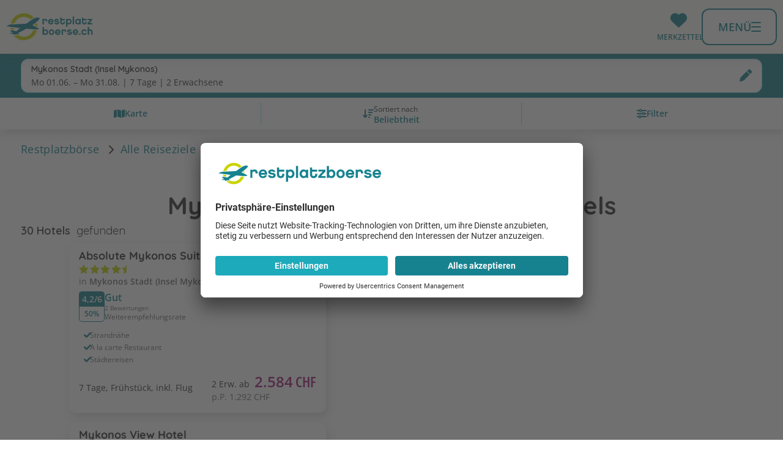

--- FILE ---
content_type: text/html; charset=utf-8
request_url: https://www.restplatzboerse.ch/hotels/o/3139/
body_size: 14486
content:
<!DOCTYPE html> <html lang="de"> <head><meta http-equiv="X-UA-Compatible" content="IE=edge"/> <meta charset="utf-8"> <!-- This website is powered by TYPO3 - inspiring people to share! TYPO3 is a free open source Content Management Framework initially created by Kasper Skaarhoj and licensed under GNU/GPL. TYPO3 is copyright 1998-2026 of Kasper Skaarhoj. Extensions are copyright of their respective owners. Information and contribution at https://typo3.org/ -->  <meta name="generator" content="TYPO3 CMS">  <link rel="stylesheet" href="https://www.restplatzboerse.ch/fileadmin/2/restplatzboerse/all/dist/common.min.1768901520.css" media="all">
<link rel="stylesheet" href="https://www.restplatzboerse.ch/fileadmin/2/restplatzboerse/all/dist/commons.min.1768901520.css" media="all">
<link rel="stylesheet" href="https://www.restplatzboerse.ch/fileadmin/2/restplatzboerse/all/dist/vue.min.1768901520.css" media="all">
<link rel="stylesheet" href="https://www.restplatzboerse.ch/fileadmin/2/restplatzboerse/all/dist/vue_hotel_list.min.1768901520.css" media="all">
   <script src="https://www.restplatzboerse.ch/fileadmin/2/all/js/user-centrics-reload.1768901520.js" defer="defer"></script>
<script src="https://www.restplatzboerse.ch/fileadmin/2/all/js/sentry_init.1762248783.js" type="text/plain" defer="defer" data-usercentrics="Sentry" data-sentry-dsn="https://09c567731eac44c08007e5781a2f5a86@sentry.io/4922286" data-sentry-frontend-disable="false" data-script-id="sentry-init"></script>
<script src="https://www.restplatzboerse.ch/fileadmin/2/restplatzboerse/all/dist/js/basic.1768901520.js" type="module" defer="defer"></script>
<script src="https://www.restplatzboerse.ch/fileadmin/2/restplatzboerse/all/dist/js/vue.1768901520.js" type="module" defer="defer"></script>
<script src="https://www.restplatzboerse.ch/fileadmin/2/restplatzboerse/all/dist/js/vue_hotel_list.1768901520.js" type="module" defer="defer"></script>
  <link rel="canonical" href="https://www.restplatzboerse.ch/hotels/o/3139/">
<title>Mykonos Stadt (Insel Mykonos) Hotels günstig buchen</title>
<meta name="description" content="Mykonos Stadt (Insel Mykonos) Hotels im Preisvergleich ✈ Top Frühbucher Angebote ➡ Jetzt Hotel online buchen auf Restplatzboerse.ch." />
<link rel="preload" fetchpriority="high" as="image" href="https://images.flux.reisen/hotel/17076/1/m" type="image/jpeg">
<script type="application/javascript">var UC_UI_SUPPRESS_CMP_DISPLAY=false;</script><script id="usercentrics-cmp" src="https://app.usercentrics.eu/browser-ui/latest/loader.js" data-settings-id="Or074a9af"></script><script type="application/javascript" src="https://privacy-proxy.usercentrics.eu/latest/uc-block.bundle.js"></script><script type="text/javascript">(function (w, d, s, l, i) { w[l] = w[l] || []; w[l].push({ 'gtm.start': new Date().getTime(), event: 'gtm.js' }); var f = d.getElementsByTagName(s)[0], j = d.createElement(s), dl = l != 'dataLayer' ? '&l=' + l : ''; j.async = false; j.src = 'https://gtm.restplatzboerse.ch/gtm.js?id=' + i + dl; j.addEventListener('load', function () { var _ge = new CustomEvent('gtm_loaded', { bubbles: true }); d.dispatchEvent(_ge); }); f.parentNode.insertBefore(j, f); })(window, document, 'script', 'dataLayer', 'GTM-W2MG88');function gtag(){dataLayer.push(arguments)};gtag("consent","default",{ad_storage:"denied", ad_user_data: "denied", ad_personalization: "denied", analytics_storage:"denied",wait_for_update:2000});gtag("set","ads_data_redaction",true);if('Suchen & Buchen - Hotellisten') {gtag('set', 'content_group', 'Suchen & Buchen - Hotellisten');}</script><script>uc.blockElements({'S1pcEj_jZX': '.shop-details__map'});uc.blockElements({'S1pcEj_jZX': '#map .rpb_destination-map'});uc.blockElements({'S1pcEj_jZX': '#rpb_store-detail #rpb_store-map'});</script><script>uc.blockElements({'BJz7qNsdj-7': '#rpb_video.rpb_video'});</script><script>uc.blockElements({'BJz7qNsdj-7': '.gallery-modal-new__video'});</script><link href="https://www.restplatzboerse.ch/fileadmin/2/all/fontawesome/css/all.min.css" rel="stylesheet" /><meta name="viewport" content="width=device-width, initial-scale=1, user-scalable=yes, interactive-widget=resizes-content"><script>var basePath = 'fileadmin/2/restplatzboerse/all', baseURL = 'https://www.restplatzboerse.ch/', enableCustomUXTracking = '1', fluxRestApiUrl = 'https://api.flux.reisen', cookieBannerLT = '180', adupTechKeyMobile = '9b2b7896a62e8b8f0058c7616f4cf902', adupTechKeyDesktop = '058f08d9b9f03a0843dbca94595786b8', gitTagName = '12.35';</script><meta name="theme-color" content="#ffffff"><link rel="icon" type="image/png" sizes="192x192" href="https://www.restplatzboerse.ch/fileadmin/2/restplatzboerse/all/img/favicons/android-chrome-192x192.png">
<link rel="apple-touch-icon-precomposed" href="https://www.restplatzboerse.ch/fileadmin/2/restplatzboerse/all/img/favicons/apple-touch-icon-57x57.png">
<link rel="apple-touch-icon" href="https://www.restplatzboerse.ch/fileadmin/2/restplatzboerse/all/img/favicons/apple-touch-icon-57x57.png"><!-- 57×57px -->
<link rel="apple-touch-icon" sizes="60x60" href="https://www.restplatzboerse.ch/fileadmin/2/restplatzboerse/all/img/favicons/apple-touch-icon-60x60.png">
<link rel="apple-touch-icon" sizes="72x72" href="https://www.restplatzboerse.ch/fileadmin/2/restplatzboerse/all/img/favicons/apple-touch-icon-72x72.png">
<link rel="apple-touch-icon" sizes="76x76" href="https://www.restplatzboerse.ch/fileadmin/2/restplatzboerse/all/img/favicons/apple-touch-icon-76x76.png">
<link rel="apple-touch-icon" sizes="114x114" href="https://www.restplatzboerse.ch/fileadmin/2/restplatzboerse/all/img/favicons/apple-touch-icon-114x114.png">
<link rel="apple-touch-icon" sizes="120x120" href="https://www.restplatzboerse.ch/fileadmin/2/restplatzboerse/all/img/favicons/apple-touch-icon-120x120.png">
<link rel="apple-touch-icon" sizes="144x144" href="https://www.restplatzboerse.ch/fileadmin/2/restplatzboerse/all/img/favicons/apple-touch-icon-144x144.png">
<link rel="apple-touch-icon" sizes="152x152" href="https://www.restplatzboerse.ch/fileadmin/2/restplatzboerse/all/img/favicons/apple-touch-icon-152x152.png">
<link rel="apple-touch-icon" sizes="180x180" href="https://www.restplatzboerse.ch/fileadmin/2/restplatzboerse/all/img/favicons/apple-touch-icon-180x180.png"><link rel="manifest" class="https://www.restplatzboerse.ch/manifest.webmanifest" type="application/manifest+json" href="https://www.restplatzboerse.ch/manifest.webmanifest">
<script>
	  var swVersionOld = '';
	  var swVersionNew = '_v2';
      var baseUrl = 'https://www.restplatzboerse.ch/';
      var swPath = 'sw_v2.js';

      

      var serviceWorkerUrl = baseUrl + swPath;


    if ('serviceWorker' in navigator) {
      window.addEventListener('load', function () {
        if (window.location.href.startsWith(baseUrl)) {
          navigator.serviceWorker.getRegistrations().then((registrations) => {
            let currentServiceWorkerExists = false;

            //unregister all service workers from baseUrl that are not the current one
            registrations.forEach((registration) => {
              registration.unregister();
              window.location.reload(true); // true = Hard Reload (bypass cache)
           });
        })
      }
    }
    );
    }
</script>

    <script
		type="text/plain"
		id="adupTechnology"
src="https://www.restplatzboerse.ch/_assets/51c316cbd4467b9dfb0e118771429464/JavaScript/adupTechnology.js"
		data-usercentrics="AdUp Technology"
	></script><link rel="alternate" hreflang="de-AT" href="https://www.restplatzboerse.at/hotels/o/3139/" /><link rel="alternate" hreflang="de-DE" href="https://www.restplatzboerse.com/hotels/o/3139/" /><link rel="alternate" hreflang="de-CH" href="https://www.restplatzboerse.ch/hotels/o/3139/" />

<script type="application/ld+json" id="ext-schema-jsonld">{"@context":"https://schema.org/","@type":"BreadcrumbList","itemListElement":[{"@type":"ListItem","item":"https://www.restplatzboerse.chhttps://www.restplatzboerse.ch/","name":"Restplatzbörse","position":"1"},{"@type":"ListItem","item":"https://www.restplatzboerse.chhttps://www.restplatzboerse.ch/region/","name":"Alle Reiseziele","position":"2"},{"@type":"ListItem","item":"https://www.restplatzboerse.chhttps://www.restplatzboerse.ch/region/g/40011/","name":"Griechenland","position":"3"},{"@type":"ListItem","item":"https://www.restplatzboerse.chhttps://www.restplatzboerse.ch/hotels/r/9/","name":"Mykonos","position":"4"},{"@type":"ListItem","name":"Mykonos Stadt (Insel Mykonos)","position":"5"}]}</script> </head> <body class=" page_hotel_list_city page_hotel_list"> <div id="default-search-container" class="default-search-container"></div> <header class="page-header" role="navigation"> <div class="page-header__bar"> <div class="page-header__bar-container"> <div id="rpb_logo" class="page-header__logo"> <a href="https://www.restplatzboerse.ch/" aria-label="Zur Startseite" tabindex="0" data-ga-event="select_content" data-ga-content_type="Logo" data-ga-item_id="Restplatzboerse.ch"><img src="https://www.restplatzboerse.ch/fileadmin/2/restplatzboerse/ch/img/logo.svg" alt="Restplatzbörse"/></a> </div> <div class="header-iconbar"> <div class="header-iconbar__entry-wrapper"> <button title="Gemerkte Hotels" class="header-iconbar__entry header-iconbar__entry-favorite" > <div class="header-iconbar__icon-wrapper"> <i class="fa-solid fa-heart header-iconbar__icon"></i> </div> <div class="header-iconbar__entry-label">Merkzettel</div> </button> </div> <button class="header-iconbar__entry header-iconbar__entry-menu" aria-haspopup="true" aria-expanded="false" aria-controls="navbar-menu" > <div class="header-iconbar__menuicon"> <div></div> </div> <div class="header-iconbar__entry-label header-iconbar__entry-menu-label">Menü</div> </button> </div> </div> </div> <div class="header-main-menu__container"> <nav class="header-main-menu"> <ul class="header-main-menu__list" role="menu" aria-label="Navigationsmenü"> <li class="rpb_main-container"> </li> <li class="header-main-menu__entry" role="none"> <div class="header-main-menu__entry-container"> <div class="header-main-menu__entry-title-group"> <div class="header-main-menu__entry-title" > Reiseziele </div> <div class="header-main-menu__entry-subtitle"> Angebote und Wissenswertes </div> </div> <i aria-hidden="true" data-fa-i2svg="false" class="header-main-menu__entry-chevron fa-regular fa-chevron-right"></i> <div class="header-main-menu__submenu-desktop"> <ul role="menu" class="header-submenu__list" > <li class="header-submenu__entry " role="none"> <a role="menuitem" href="https://www.restplatzboerse.ch/urlaub/aegypten/" target="_self" title="Ägypten Ferien" data-ga-event="select_content" data-ga-content_type="Menu" data-ga-item_id="Ägypten Ferien"> Ägypten </a> </li> <li class="header-submenu__entry " role="none"> <a role="menuitem" href="https://www.restplatzboerse.ch/urlaub/spanien/" target="_self" title="Spanien Ferien" data-ga-event="select_content" data-ga-content_type="Menu" data-ga-item_id="Spanien Ferien"> Spanien </a> </li> <li class="header-submenu__entry " role="none"> <a role="menuitem" href="https://www.restplatzboerse.ch/urlaub/malediven/" target="_self" title="Malediven Ferien" data-ga-event="select_content" data-ga-content_type="Menu" data-ga-item_id="Malediven Ferien"> Malediven </a> </li> <li class="header-submenu__entry " role="none"> <a role="menuitem" href="https://www.restplatzboerse.ch/urlaub/dubai/" target="_self" title="Dubai Ferien" data-ga-event="select_content" data-ga-content_type="Menu" data-ga-item_id="Dubai Ferien"> Dubai </a> </li> <li class="header-submenu__entry " role="none"> <a role="menuitem" href="https://www.restplatzboerse.ch/urlaub/tuerkei/" target="_self" title="Türkei Ferien" data-ga-event="select_content" data-ga-content_type="Menu" data-ga-item_id="Türkei Ferien"> Türkei </a> </li> <li class="header-submenu__entry " role="none"> <a role="menuitem" href="https://www.restplatzboerse.ch/urlaub/griechenland/" target="_self" title="Griechenland Ferien" data-ga-event="select_content" data-ga-content_type="Menu" data-ga-item_id="Griechenland Ferien"> Griechenland </a> </li> <li class="header-submenu__entry " role="none"> <a role="menuitem" href="https://www.restplatzboerse.ch/urlaub/dominikanische-republik/" target="_self" title="Dom. Republik Ferien" data-ga-event="select_content" data-ga-content_type="Menu" data-ga-item_id="Dom. Republik Ferien"> Dom. Republik </a> </li> <li class="header-submenu__entry " role="none"> <a role="menuitem" href="https://www.restplatzboerse.ch/urlaub/mauritius/" target="_self" title="Mauritius Ferien" data-ga-event="select_content" data-ga-content_type="Menu" data-ga-item_id="Mauritius Ferien"> Mauritius </a> </li> <li class="header-submenu__entry " role="none"> <a role="menuitem" href="https://www.restplatzboerse.ch/urlaub/thailand/" target="_self" title="Thailand Ferien" data-ga-event="select_content" data-ga-content_type="Menu" data-ga-item_id="Thailand Ferien"> Thailand </a> </li> <li class="header-submenu__entry header-submenu__entry--bold " role="none"> <a role="menuitem" href="https://www.restplatzboerse.ch/urlaub/" target="_self" title="Reiseziele" data-ga-event="select_content" data-ga-content_type="Menu" data-ga-item_id="Reiseziele"> Alle Reiseziele </a> </li> </ul> </div> </div> <dialog class="page-header-dialog"> <div class="page-header-dialog__header"> <button aria-hidden="true" data-fa-i2svg="false" class="page-header-dialog__chevron fa-regular fa-chevron-left"></button> <div class="page-header-dialog__title-group"> <div class="page-header-dialog__title " > Reiseziele </div> <div class="page-header-dialog__subtitle"> Angebote und Wissenswertes </div> </div> </div> <ul role="menu" class="header-submenu__list" > <li class="header-submenu__entry " role="none"> <a role="menuitem" href="https://www.restplatzboerse.ch/urlaub/aegypten/" target="_self" title="Ägypten Ferien" data-ga-event="select_content" data-ga-content_type="Menu" data-ga-item_id="Ägypten Ferien"> Ägypten </a> </li> <li class="header-submenu__entry " role="none"> <a role="menuitem" href="https://www.restplatzboerse.ch/urlaub/spanien/" target="_self" title="Spanien Ferien" data-ga-event="select_content" data-ga-content_type="Menu" data-ga-item_id="Spanien Ferien"> Spanien </a> </li> <li class="header-submenu__entry " role="none"> <a role="menuitem" href="https://www.restplatzboerse.ch/urlaub/malediven/" target="_self" title="Malediven Ferien" data-ga-event="select_content" data-ga-content_type="Menu" data-ga-item_id="Malediven Ferien"> Malediven </a> </li> <li class="header-submenu__entry " role="none"> <a role="menuitem" href="https://www.restplatzboerse.ch/urlaub/dubai/" target="_self" title="Dubai Ferien" data-ga-event="select_content" data-ga-content_type="Menu" data-ga-item_id="Dubai Ferien"> Dubai </a> </li> <li class="header-submenu__entry " role="none"> <a role="menuitem" href="https://www.restplatzboerse.ch/urlaub/tuerkei/" target="_self" title="Türkei Ferien" data-ga-event="select_content" data-ga-content_type="Menu" data-ga-item_id="Türkei Ferien"> Türkei </a> </li> <li class="header-submenu__entry " role="none"> <a role="menuitem" href="https://www.restplatzboerse.ch/urlaub/griechenland/" target="_self" title="Griechenland Ferien" data-ga-event="select_content" data-ga-content_type="Menu" data-ga-item_id="Griechenland Ferien"> Griechenland </a> </li> <li class="header-submenu__entry " role="none"> <a role="menuitem" href="https://www.restplatzboerse.ch/urlaub/dominikanische-republik/" target="_self" title="Dom. Republik Ferien" data-ga-event="select_content" data-ga-content_type="Menu" data-ga-item_id="Dom. Republik Ferien"> Dom. Republik </a> </li> <li class="header-submenu__entry " role="none"> <a role="menuitem" href="https://www.restplatzboerse.ch/urlaub/mauritius/" target="_self" title="Mauritius Ferien" data-ga-event="select_content" data-ga-content_type="Menu" data-ga-item_id="Mauritius Ferien"> Mauritius </a> </li> <li class="header-submenu__entry " role="none"> <a role="menuitem" href="https://www.restplatzboerse.ch/urlaub/thailand/" target="_self" title="Thailand Ferien" data-ga-event="select_content" data-ga-content_type="Menu" data-ga-item_id="Thailand Ferien"> Thailand </a> </li> <li class="header-submenu__entry header-submenu__entry--bold " role="none"> <a role="menuitem" href="https://www.restplatzboerse.ch/urlaub/" target="_self" title="Reiseziele" data-ga-event="select_content" data-ga-content_type="Menu" data-ga-item_id="Reiseziele"> Alle Reiseziele </a> </li> </ul> <button type="button" class="page-header-dialog__close-button" @click.prevent="closeModal()" > <i aria-hidden="true" data-fa-i2svg="false" class="page-header-dialog__close-button-icon fa-regular fa-chevron-left"></i> <span class="page-header-dialog__close-button-label">zurück</span> </button> </dialog> </li> <li class="header-main-menu__entry" role="none"> <div class="header-main-menu__entry-container"> <div class="header-main-menu__entry-title-group"> <div class="header-main-menu__entry-title" > Last Minute Angebote </div> <div class="header-main-menu__entry-subtitle"> Aktuelle Last Minute Angebote </div> </div> <i aria-hidden="true" data-fa-i2svg="false" class="header-main-menu__entry-chevron fa-regular fa-chevron-right"></i> <div class="header-main-menu__submenu-desktop"> <ul role="menu" class="header-submenu__list" > <li class="header-submenu__entry " role="none"> <a role="menuitem" href="https://www.restplatzboerse.ch/last-minute/ab-basel/" target="_self" title="Last Minute ab Basel" data-ga-event="select_content" data-ga-content_type="Menu" data-ga-item_id="Last Minute ab Basel"> Last Minute ab Basel </a> </li> <li class="header-submenu__entry " role="none"> <a role="menuitem" href="https://www.restplatzboerse.ch/last-minute/ab-bern/" target="_self" title="Last Minute ab Bern" data-ga-event="select_content" data-ga-content_type="Menu" data-ga-item_id="Last Minute ab Bern"> Last Minute ab Bern </a> </li> <li class="header-submenu__entry " role="none"> <a role="menuitem" href="https://www.restplatzboerse.ch/last-minute/ab-genf/" target="_self" title="Last Minute ab Genf" data-ga-event="select_content" data-ga-content_type="Menu" data-ga-item_id="Last Minute ab Genf"> Last Minute ab Genf </a> </li> <li class="header-submenu__entry " role="none"> <a role="menuitem" href="https://www.restplatzboerse.ch/last-minute/ab-zuerich/" target="_self" title="Last Minute ab Zürich" data-ga-event="select_content" data-ga-content_type="Menu" data-ga-item_id="Last Minute ab Zürich"> Last Minute ab Zürich </a> </li> <li class="header-submenu__entry " role="none"> <a role="menuitem" href="https://www.restplatzboerse.ch/last-minute/ab-muenchen/" target="_self" title="Last Minute ab München" data-ga-event="select_content" data-ga-content_type="Menu" data-ga-item_id="Last Minute ab München"> Last Minute ab München </a> </li> <li class="header-submenu__entry " role="none"> <a role="menuitem" href="https://www.restplatzboerse.ch/last-minute/fernreisen/" target="_self" title="Last Minute Fernreisen" data-ga-event="select_content" data-ga-content_type="Menu" data-ga-item_id="Last Minute Fernreisen"> Last Minute Fernreisen </a> </li> <li class="header-submenu__entry " role="none"> <a role="menuitem" href="https://www.restplatzboerse.ch/last-minute/familienurlaub/" target="_self" title="Last Minute Familienferien" data-ga-event="select_content" data-ga-content_type="Menu" data-ga-item_id="Last Minute Familienferien"> Last Minute Familienferien </a> </li> <li class="header-submenu__entry " role="none"> <a role="menuitem" href="https://www.restplatzboerse.ch/oesterreich/last-minute-oesterreich/" target="_self" title="Last Minute Österreich" data-ga-event="select_content" data-ga-content_type="Menu" data-ga-item_id="Last Minute Österreich"> Last Minute Österreich </a> </li> <li class="header-submenu__entry header-submenu__entry--bold " role="none"> <a role="menuitem" href="https://www.restplatzboerse.ch/last-minute/" target="_self" title="Last Minute Ferien" data-ga-event="select_content" data-ga-content_type="Menu" data-ga-item_id="Last Minute Ferien"> Alle Last Minute Angebote </a> </li> </ul> </div> </div> <dialog class="page-header-dialog"> <div class="page-header-dialog__header"> <button aria-hidden="true" data-fa-i2svg="false" class="page-header-dialog__chevron fa-regular fa-chevron-left"></button> <div class="page-header-dialog__title-group"> <div class="page-header-dialog__title " > Last Minute Angebote </div> <div class="page-header-dialog__subtitle"> Aktuelle Last Minute Angebote </div> </div> </div> <ul role="menu" class="header-submenu__list" > <li class="header-submenu__entry " role="none"> <a role="menuitem" href="https://www.restplatzboerse.ch/last-minute/ab-basel/" target="_self" title="Last Minute ab Basel" data-ga-event="select_content" data-ga-content_type="Menu" data-ga-item_id="Last Minute ab Basel"> Last Minute ab Basel </a> </li> <li class="header-submenu__entry " role="none"> <a role="menuitem" href="https://www.restplatzboerse.ch/last-minute/ab-bern/" target="_self" title="Last Minute ab Bern" data-ga-event="select_content" data-ga-content_type="Menu" data-ga-item_id="Last Minute ab Bern"> Last Minute ab Bern </a> </li> <li class="header-submenu__entry " role="none"> <a role="menuitem" href="https://www.restplatzboerse.ch/last-minute/ab-genf/" target="_self" title="Last Minute ab Genf" data-ga-event="select_content" data-ga-content_type="Menu" data-ga-item_id="Last Minute ab Genf"> Last Minute ab Genf </a> </li> <li class="header-submenu__entry " role="none"> <a role="menuitem" href="https://www.restplatzboerse.ch/last-minute/ab-zuerich/" target="_self" title="Last Minute ab Zürich" data-ga-event="select_content" data-ga-content_type="Menu" data-ga-item_id="Last Minute ab Zürich"> Last Minute ab Zürich </a> </li> <li class="header-submenu__entry " role="none"> <a role="menuitem" href="https://www.restplatzboerse.ch/last-minute/ab-muenchen/" target="_self" title="Last Minute ab München" data-ga-event="select_content" data-ga-content_type="Menu" data-ga-item_id="Last Minute ab München"> Last Minute ab München </a> </li> <li class="header-submenu__entry " role="none"> <a role="menuitem" href="https://www.restplatzboerse.ch/last-minute/fernreisen/" target="_self" title="Last Minute Fernreisen" data-ga-event="select_content" data-ga-content_type="Menu" data-ga-item_id="Last Minute Fernreisen"> Last Minute Fernreisen </a> </li> <li class="header-submenu__entry " role="none"> <a role="menuitem" href="https://www.restplatzboerse.ch/last-minute/familienurlaub/" target="_self" title="Last Minute Familienferien" data-ga-event="select_content" data-ga-content_type="Menu" data-ga-item_id="Last Minute Familienferien"> Last Minute Familienferien </a> </li> <li class="header-submenu__entry " role="none"> <a role="menuitem" href="https://www.restplatzboerse.ch/oesterreich/last-minute-oesterreich/" target="_self" title="Last Minute Österreich" data-ga-event="select_content" data-ga-content_type="Menu" data-ga-item_id="Last Minute Österreich"> Last Minute Österreich </a> </li> <li class="header-submenu__entry header-submenu__entry--bold " role="none"> <a role="menuitem" href="https://www.restplatzboerse.ch/last-minute/" target="_self" title="Last Minute Ferien" data-ga-event="select_content" data-ga-content_type="Menu" data-ga-item_id="Last Minute Ferien"> Alle Last Minute Angebote </a> </li> </ul> <button type="button" class="page-header-dialog__close-button" @click.prevent="closeModal()" > <i aria-hidden="true" data-fa-i2svg="false" class="page-header-dialog__close-button-icon fa-regular fa-chevron-left"></i> <span class="page-header-dialog__close-button-label">zurück</span> </button> </dialog> </li> <li class="header-main-menu__entry" role="none"> <div class="header-main-menu__entry-container"> <div class="header-main-menu__entry-title-group"> <div class="header-main-menu__entry-title" > Ich suche </div> <div class="header-main-menu__entry-subtitle"> Pauschalreisen, Hotels, Flüge, All Inclusive Reisen </div> </div> <i aria-hidden="true" data-fa-i2svg="false" class="header-main-menu__entry-chevron fa-regular fa-chevron-right"></i> <div class="header-main-menu__submenu-desktop"> <ul role="menu" class="header-submenu__list" > <li class="header-submenu__entry " role="none"> <a role="menuitem" href="https://www.restplatzboerse.ch/pauschalreisen/" target="_self" title="Pauschalreisen" data-ga-event="select_content" data-ga-content_type="Menu" data-ga-item_id="Pauschalreisen"> Pauschalreisen </a> </li> <li class="header-submenu__entry " role="none"> <a role="menuitem" href="https://www.restplatzboerse.ch/hotels/" target="_self" title="Hotels" data-ga-event="select_content" data-ga-content_type="Menu" data-ga-item_id="Hotels"> Hotels </a> </li> <li class="header-submenu__entry " role="none"> <a role="menuitem" href="https://www.restplatzboerse.ch/flug/#/flights" target="_self" title="Flüge" data-ga-event="select_content" data-ga-content_type="Menu" data-ga-item_id="Flüge"> Flüge </a> </li> <li class="header-submenu__entry " role="none"> <a role="menuitem" href="https://www.restplatzboerse.ch/all-inclusive/" target="_self" title="All Inclusive" data-ga-event="select_content" data-ga-content_type="Menu" data-ga-item_id="All Inclusive"> All Inclusive </a> </li> <li class="header-submenu__entry " role="none"> <a role="menuitem" href="https://www.restplatzboerse.ch/staedtereisen/" target="_self" title="Städtereisen" data-ga-event="select_content" data-ga-content_type="Menu" data-ga-item_id="Städtereisen"> Städtereisen </a> </li> <li class="header-submenu__entry " role="none"> <a role="menuitem" href="https://www.restplatzboerse.ch/fernreisen/" target="_self" title="Fernreisen" data-ga-event="select_content" data-ga-content_type="Menu" data-ga-item_id="Fernreisen"> Fernreisen </a> </li> <li class="header-submenu__entry " role="none"> <a role="menuitem" href="https://www.restplatzboerse.ch/pauschalreisen/familienurlaub/" target="_self" title="Familienferien" data-ga-event="select_content" data-ga-content_type="Menu" data-ga-item_id="Familienferien"> Familienferien </a> </li> <li class="header-submenu__entry " role="none"> <a role="menuitem" href="https://www.restplatzboerse.ch/ferienhaus/" target="_self" title="Ferienwohnungen" data-ga-event="select_content" data-ga-content_type="Menu" data-ga-item_id="Ferienwohnungen"> Ferienwohnungen </a> </li> <li class="header-submenu__entry " role="none"> <a role="menuitem" href="https://www.restplatzboerse.ch/restplaetze/" target="_self" title="Restplätze" data-ga-event="select_content" data-ga-content_type="Menu" data-ga-item_id="Restplätze"> Restplätze </a> </li> <li class="header-submenu__entry header-submenu__entry--bold " role="none"> <a role="menuitem" href="https://www.restplatzboerse.ch/reisethemen/" target="_self" title="Themenwelten" data-ga-event="select_content" data-ga-content_type="Menu" data-ga-item_id="Themenwelten"> Alle Themenwelten </a> </li> </ul> </div> </div> <dialog class="page-header-dialog"> <div class="page-header-dialog__header"> <button aria-hidden="true" data-fa-i2svg="false" class="page-header-dialog__chevron fa-regular fa-chevron-left"></button> <div class="page-header-dialog__title-group"> <div class="page-header-dialog__title page-header-dialog__title--active " > Ich suche </div> <div class="page-header-dialog__subtitle"> Pauschalreisen, Hotels, Flüge, All Inclusive Reisen </div> </div> </div> <ul role="menu" class="header-submenu__list" > <li class="header-submenu__entry " role="none"> <a role="menuitem" href="https://www.restplatzboerse.ch/pauschalreisen/" target="_self" title="Pauschalreisen" data-ga-event="select_content" data-ga-content_type="Menu" data-ga-item_id="Pauschalreisen"> Pauschalreisen </a> </li> <li class="header-submenu__entry " role="none"> <a role="menuitem" href="https://www.restplatzboerse.ch/hotels/" target="_self" title="Hotels" data-ga-event="select_content" data-ga-content_type="Menu" data-ga-item_id="Hotels"> Hotels </a> </li> <li class="header-submenu__entry " role="none"> <a role="menuitem" href="https://www.restplatzboerse.ch/flug/#/flights" target="_self" title="Flüge" data-ga-event="select_content" data-ga-content_type="Menu" data-ga-item_id="Flüge"> Flüge </a> </li> <li class="header-submenu__entry " role="none"> <a role="menuitem" href="https://www.restplatzboerse.ch/all-inclusive/" target="_self" title="All Inclusive" data-ga-event="select_content" data-ga-content_type="Menu" data-ga-item_id="All Inclusive"> All Inclusive </a> </li> <li class="header-submenu__entry " role="none"> <a role="menuitem" href="https://www.restplatzboerse.ch/staedtereisen/" target="_self" title="Städtereisen" data-ga-event="select_content" data-ga-content_type="Menu" data-ga-item_id="Städtereisen"> Städtereisen </a> </li> <li class="header-submenu__entry " role="none"> <a role="menuitem" href="https://www.restplatzboerse.ch/fernreisen/" target="_self" title="Fernreisen" data-ga-event="select_content" data-ga-content_type="Menu" data-ga-item_id="Fernreisen"> Fernreisen </a> </li> <li class="header-submenu__entry " role="none"> <a role="menuitem" href="https://www.restplatzboerse.ch/pauschalreisen/familienurlaub/" target="_self" title="Familienferien" data-ga-event="select_content" data-ga-content_type="Menu" data-ga-item_id="Familienferien"> Familienferien </a> </li> <li class="header-submenu__entry " role="none"> <a role="menuitem" href="https://www.restplatzboerse.ch/ferienhaus/" target="_self" title="Ferienwohnungen" data-ga-event="select_content" data-ga-content_type="Menu" data-ga-item_id="Ferienwohnungen"> Ferienwohnungen </a> </li> <li class="header-submenu__entry " role="none"> <a role="menuitem" href="https://www.restplatzboerse.ch/restplaetze/" target="_self" title="Restplätze" data-ga-event="select_content" data-ga-content_type="Menu" data-ga-item_id="Restplätze"> Restplätze </a> </li> <li class="header-submenu__entry header-submenu__entry--bold " role="none"> <a role="menuitem" href="https://www.restplatzboerse.ch/reisethemen/" target="_self" title="Themenwelten" data-ga-event="select_content" data-ga-content_type="Menu" data-ga-item_id="Themenwelten"> Alle Themenwelten </a> </li> </ul> <button type="button" class="page-header-dialog__close-button" @click.prevent="closeModal()" > <i aria-hidden="true" data-fa-i2svg="false" class="page-header-dialog__close-button-icon fa-regular fa-chevron-left"></i> <span class="page-header-dialog__close-button-label">zurück</span> </button> </dialog> </li> <li class="header-main-menu__entry" role="none"> <div class="header-main-menu__entry-container"> <div class="header-main-menu__entry-title-group"> <div class="header-main-menu__entry-title" > Empfehlungen </div> <div class="header-main-menu__entry-subtitle"> Die besten Wellnesshotels, Strände und viel Meer </div> </div> <i aria-hidden="true" data-fa-i2svg="false" class="header-main-menu__entry-chevron fa-regular fa-chevron-right"></i> <div class="header-main-menu__submenu-desktop"> <ul role="menu" class="header-submenu__list" > <li class="header-submenu__entry " role="none"> <a role="menuitem" href="https://www.restplatzboerse.ch/pauschalreisen/sommerurlaub/" target="_self" title="Angebote Sommer 2025" data-ga-event="select_content" data-ga-content_type="Menu" data-ga-item_id="Angebote Sommer 2025"> Sommerferien 2025 </a> </li> <li class="header-submenu__entry " role="none"> <a role="menuitem" href="https://www.restplatzboerse.ch/empfehlungen/" target="_self" title="Hoteltipps" data-ga-event="select_content" data-ga-content_type="Menu" data-ga-item_id="Hoteltipps"> Hoteltipps </a> </li> <li class="header-submenu__entry " role="none"> <a role="menuitem" href="https://www.restplatzboerse.ch/straende/" target="_self" title="Die schönsten Strände" data-ga-event="select_content" data-ga-content_type="Menu" data-ga-item_id="Die schönsten Strände"> Die schönsten Strände </a> </li> <li class="header-submenu__entry " role="none"> <a role="menuitem" href="https://www.restplatzboerse.ch/wellnesshotels/" target="_self" title="Wellnesshotels" data-ga-event="select_content" data-ga-content_type="Menu" data-ga-item_id="Wellnesshotels"> Wellnesshotels </a> </li> <li class="header-submenu__entry " role="none"> <a role="menuitem" href="https://www.restplatzboerse.ch/beste-reisezeit/" target="_self" title="Die beste Reisezeit" data-ga-event="select_content" data-ga-content_type="Menu" data-ga-item_id="Die beste Reisezeit"> Die beste Reisezeit </a> </li> <li class="header-submenu__entry " role="none"> <a role="menuitem" href="https://www.restplatzboerse.ch/reisekalender/" target="_self" title="Reisekalender" data-ga-event="select_content" data-ga-content_type="Menu" data-ga-item_id="Reisekalender"> Reisekalender </a> </li> <li class="header-submenu__entry " role="none"> <a role="menuitem" href="https://www.restplatzboerse.ch/reisemagazin/" target="_self" title="Unser Reisemagazin" data-ga-event="select_content" data-ga-content_type="Menu" data-ga-item_id="Unser Reisemagazin"> Unser Reisemagazin </a> </li> <li class="header-submenu__entry header-submenu__entry--bold " role="none"> <a role="menuitem" href="https://www.restplatzboerse.ch/inspiration/" target="_self" title="Empfehlungen" data-ga-event="select_content" data-ga-content_type="Menu" data-ga-item_id="Empfehlungen"> Alle Empfehlungen </a> </li> </ul> </div> </div> <dialog class="page-header-dialog"> <div class="page-header-dialog__header"> <button aria-hidden="true" data-fa-i2svg="false" class="page-header-dialog__chevron fa-regular fa-chevron-left"></button> <div class="page-header-dialog__title-group"> <div class="page-header-dialog__title " > Empfehlungen </div> <div class="page-header-dialog__subtitle"> Die besten Wellnesshotels, Strände und viel Meer </div> </div> </div> <ul role="menu" class="header-submenu__list" > <li class="header-submenu__entry " role="none"> <a role="menuitem" href="https://www.restplatzboerse.ch/pauschalreisen/sommerurlaub/" target="_self" title="Angebote Sommer 2025" data-ga-event="select_content" data-ga-content_type="Menu" data-ga-item_id="Angebote Sommer 2025"> Sommerferien 2025 </a> </li> <li class="header-submenu__entry " role="none"> <a role="menuitem" href="https://www.restplatzboerse.ch/empfehlungen/" target="_self" title="Hoteltipps" data-ga-event="select_content" data-ga-content_type="Menu" data-ga-item_id="Hoteltipps"> Hoteltipps </a> </li> <li class="header-submenu__entry " role="none"> <a role="menuitem" href="https://www.restplatzboerse.ch/straende/" target="_self" title="Die schönsten Strände" data-ga-event="select_content" data-ga-content_type="Menu" data-ga-item_id="Die schönsten Strände"> Die schönsten Strände </a> </li> <li class="header-submenu__entry " role="none"> <a role="menuitem" href="https://www.restplatzboerse.ch/wellnesshotels/" target="_self" title="Wellnesshotels" data-ga-event="select_content" data-ga-content_type="Menu" data-ga-item_id="Wellnesshotels"> Wellnesshotels </a> </li> <li class="header-submenu__entry " role="none"> <a role="menuitem" href="https://www.restplatzboerse.ch/beste-reisezeit/" target="_self" title="Die beste Reisezeit" data-ga-event="select_content" data-ga-content_type="Menu" data-ga-item_id="Die beste Reisezeit"> Die beste Reisezeit </a> </li> <li class="header-submenu__entry " role="none"> <a role="menuitem" href="https://www.restplatzboerse.ch/reisekalender/" target="_self" title="Reisekalender" data-ga-event="select_content" data-ga-content_type="Menu" data-ga-item_id="Reisekalender"> Reisekalender </a> </li> <li class="header-submenu__entry " role="none"> <a role="menuitem" href="https://www.restplatzboerse.ch/reisemagazin/" target="_self" title="Unser Reisemagazin" data-ga-event="select_content" data-ga-content_type="Menu" data-ga-item_id="Unser Reisemagazin"> Unser Reisemagazin </a> </li> <li class="header-submenu__entry header-submenu__entry--bold " role="none"> <a role="menuitem" href="https://www.restplatzboerse.ch/inspiration/" target="_self" title="Empfehlungen" data-ga-event="select_content" data-ga-content_type="Menu" data-ga-item_id="Empfehlungen"> Alle Empfehlungen </a> </li> </ul> <button type="button" class="page-header-dialog__close-button" @click.prevent="closeModal()" > <i aria-hidden="true" data-fa-i2svg="false" class="page-header-dialog__close-button-icon fa-regular fa-chevron-left"></i> <span class="page-header-dialog__close-button-label">zurück</span> </button> </dialog> </li> <li class="header-main-menu__entry" role="none"> <div class="header-main-menu__entry-container"> <div class="header-main-menu__entry-title-group"> <div class="header-main-menu__entry-title" > Service </div> <div class="header-main-menu__entry-subtitle"> Bei uns sind Sie gut beraten </div> </div> <i aria-hidden="true" data-fa-i2svg="false" class="header-main-menu__entry-chevron fa-regular fa-chevron-right"></i> <div class="header-main-menu__submenu-desktop"> <ul role="menu" class="header-submenu__list" > <li class="header-submenu__entry " role="none"> <a role="menuitem" href="https://www.restplatzboerse.ch/faq/" target="_self" title="FAQ" data-ga-event="select_content" data-ga-content_type="Menu" data-ga-item_id="FAQ"> Häufige Fragen </a> </li> <li class="header-submenu__entry " role="none"> <a role="menuitem" href="https://www.restplatzboerse.ch/reisegutscheine/" target="_self" title="Reisegutscheine" data-ga-event="select_content" data-ga-content_type="Menu" data-ga-item_id="Reisegutscheine"> Reisegutscheine </a> </li> <li class="header-submenu__entry " role="none"> <a role="menuitem" href="https://www.restplatzboerse.ch/vorteile/" target="_self" title="Restplatzbörse Vorteile" data-ga-event="select_content" data-ga-content_type="Menu" data-ga-item_id="Restplatzbörse Vorteile"> Restplatzbörse Vorteile </a> </li> <li class="header-submenu__entry " role="none"> <a role="menuitem" href="https://www.restplatzboerse.ch/vor-abreise/" target="_self" title="Vor der Abreise" data-ga-event="select_content" data-ga-content_type="Menu" data-ga-item_id="Vor der Abreise"> Vor der Abreise </a> </li> <li class="header-submenu__entry " role="none"> <a role="menuitem" href="https://www.restplatzboerse.ch/mietwagen/" target="_self" title="Mietwagen" data-ga-event="select_content" data-ga-content_type="Menu" data-ga-item_id="Mietwagen"> Mietwagen </a> </li> <li class="header-submenu__entry " role="none"> <a role="menuitem" href="https://www.restplatzboerse.ch/reiseversicherung/" target="_self" title="Reiseversicherung" data-ga-event="select_content" data-ga-content_type="Menu" data-ga-item_id="Reiseversicherung"> Reiseversicherung </a> </li> <li class="header-submenu__entry " role="none"> <a role="menuitem" href="https://www.restplatzboerse.ch/faq/fragen-zum-online-check-in/" target="_self" title="Online Check-In" data-ga-event="select_content" data-ga-content_type="Menu" data-ga-item_id="Online Check-In"> Online Check-In </a> </li> <li class="header-submenu__entry " role="none"> <a role="menuitem" href="https://www.restplatzboerse.ch/newsletter/" target="_self" title="Newsletter abonnieren" data-ga-event="select_content" data-ga-content_type="Menu" data-ga-item_id="Newsletter abonnieren"> Newsletter abonnieren </a> </li> <li class="header-submenu__entry " role="none"> <a role="menuitem" href="https://www.restplatzboerse.ch/kontakt/" target="_self" title="Kontakt" data-ga-event="select_content" data-ga-content_type="Menu" data-ga-item_id="Kontakt"> Kontakt </a> </li> </ul> </div> </div> <dialog class="page-header-dialog"> <div class="page-header-dialog__header"> <button aria-hidden="true" data-fa-i2svg="false" class="page-header-dialog__chevron fa-regular fa-chevron-left"></button> <div class="page-header-dialog__title-group"> <div class="page-header-dialog__title " > Service </div> <div class="page-header-dialog__subtitle"> Bei uns sind Sie gut beraten </div> </div> </div> <ul role="menu" class="header-submenu__list" > <li class="header-submenu__entry " role="none"> <a role="menuitem" href="https://www.restplatzboerse.ch/faq/" target="_self" title="FAQ" data-ga-event="select_content" data-ga-content_type="Menu" data-ga-item_id="FAQ"> Häufige Fragen </a> </li> <li class="header-submenu__entry " role="none"> <a role="menuitem" href="https://www.restplatzboerse.ch/reisegutscheine/" target="_self" title="Reisegutscheine" data-ga-event="select_content" data-ga-content_type="Menu" data-ga-item_id="Reisegutscheine"> Reisegutscheine </a> </li> <li class="header-submenu__entry " role="none"> <a role="menuitem" href="https://www.restplatzboerse.ch/vorteile/" target="_self" title="Restplatzbörse Vorteile" data-ga-event="select_content" data-ga-content_type="Menu" data-ga-item_id="Restplatzbörse Vorteile"> Restplatzbörse Vorteile </a> </li> <li class="header-submenu__entry " role="none"> <a role="menuitem" href="https://www.restplatzboerse.ch/vor-abreise/" target="_self" title="Vor der Abreise" data-ga-event="select_content" data-ga-content_type="Menu" data-ga-item_id="Vor der Abreise"> Vor der Abreise </a> </li> <li class="header-submenu__entry " role="none"> <a role="menuitem" href="https://www.restplatzboerse.ch/mietwagen/" target="_self" title="Mietwagen" data-ga-event="select_content" data-ga-content_type="Menu" data-ga-item_id="Mietwagen"> Mietwagen </a> </li> <li class="header-submenu__entry " role="none"> <a role="menuitem" href="https://www.restplatzboerse.ch/reiseversicherung/" target="_self" title="Reiseversicherung" data-ga-event="select_content" data-ga-content_type="Menu" data-ga-item_id="Reiseversicherung"> Reiseversicherung </a> </li> <li class="header-submenu__entry " role="none"> <a role="menuitem" href="https://www.restplatzboerse.ch/faq/fragen-zum-online-check-in/" target="_self" title="Online Check-In" data-ga-event="select_content" data-ga-content_type="Menu" data-ga-item_id="Online Check-In"> Online Check-In </a> </li> <li class="header-submenu__entry " role="none"> <a role="menuitem" href="https://www.restplatzboerse.ch/newsletter/" target="_self" title="Newsletter abonnieren" data-ga-event="select_content" data-ga-content_type="Menu" data-ga-item_id="Newsletter abonnieren"> Newsletter abonnieren </a> </li> <li class="header-submenu__entry " role="none"> <a role="menuitem" href="https://www.restplatzboerse.ch/kontakt/" target="_self" title="Kontakt" data-ga-event="select_content" data-ga-content_type="Menu" data-ga-item_id="Kontakt"> Kontakt </a> </li> </ul> <button type="button" class="page-header-dialog__close-button" @click.prevent="closeModal()" > <i aria-hidden="true" data-fa-i2svg="false" class="page-header-dialog__close-button-icon fa-regular fa-chevron-left"></i> <span class="page-header-dialog__close-button-label">zurück</span> </button> </dialog> </li> </ul> <div class="header-main-menu__footer" role="none" > <a href="tel:0848580850" role="menuitem" data-ga-event="select_content" data-ga-content_type="Menu" data-ga-item_id="Hotline" > <svg width="19" height="33" viewBox="0 0 25 32"> <path d="M25.143 22.143q0 0.482-0.179 1.259t-0.375 1.223q-0.375 0.893-2.179 1.893-1.679 0.911-3.321 0.911-0.482 0-0.938-0.063t-1.027-0.223-0.848-0.259-0.991-0.366-0.875-0.321q-1.75-0.625-3.125-1.482-2.286-1.411-4.723-3.848t-3.848-4.723q-0.857-1.375-1.482-3.125-0.054-0.161-0.321-0.875t-0.366-0.991-0.259-0.848-0.223-1.027-0.063-0.938q0-1.643 0.911-3.321 1-1.804 1.893-2.179 0.446-0.196 1.223-0.375t1.259-0.179q0.25 0 0.375 0.054 0.321 0.107 0.946 1.357 0.196 0.339 0.536 0.964t0.625 1.134 0.554 0.955q0.054 0.071 0.313 0.446t0.384 0.634 0.125 0.509q0 0.357-0.509 0.893t-1.107 0.982-1.107 0.946-0.509 0.821q0 0.161 0.089 0.402t0.152 0.366 0.25 0.429 0.205 0.339q1.357 2.446 3.107 4.196t4.196 3.107q0.036 0.018 0.339 0.205t0.429 0.25 0.366 0.152 0.402 0.089q0.321 0 0.821-0.509t0.946-1.107 0.982-1.107 0.893-0.509q0.25 0 0.509 0.125t0.634 0.384 0.446 0.313q0.446 0.268 0.955 0.554t1.134 0.625 0.964 0.536q1.25 0.625 1.357 0.946 0.054 0.125 0.054 0.375z"></path> </svg> </a> <div> <div> <div class="header-main-menu__footer-phone-wrapper"> <span class="header-main-menu__footer-phone-text">Brauchen Sie Hilfe beim Buchen? </span> <a href="tel:0848580850" role="menuitem" data-ga-event="select_content" data-ga-content_type="Menu" data-ga-item_id="Hotline" > <span class="header-main-menu__footer-phone">0848 580 850</span> <!--<span class="header-main-menu__footer-phone-subtitle">Fragen zur Online-Buchung?</span>--> </a> </div> </div> </div> </div> </nav> </div> </header> <div id="global-info" data-phone="0848 580 850" data-phone-link="0848580850"> </div> <main class="rpb_content" id="rpb_content" role="main"> <!-- TYPO3SEARCH_begin --> <div id="rpb_main-content" class="rpb_main-content"> <div id="list-page-search-container" class="list-page-search-container"></div> <div class="rpb_breadcrumb rpb_breadcrumb--hotel-list"> <ol> <li> <a title="Restplatzbörse Hotels" href="https://www.restplatzboerse.ch/" id="rpb_breadcrumb--home" data-ga-event="select_content" data-ga-content_type="Breadcrumb" data-ga-item_id="Restplatzbörse Hotels"> Restplatzbörse </a> <div class="breadcrumb"> <i aria-hidden="true" class="breadcrumb-icon fa-solid fa-chevron-right"></i> </div> </li> <li> <a title="Alle Reiseziele" href="https://www.restplatzboerse.ch/region/" id="rpb_breadcrumb--all-regions" data-ga-event="select_content" data-ga-content_type="Breadcrumb" data-ga-item_id="Alle Reiseziele"> Alle Reiseziele </a> <div class="breadcrumb"> <i aria-hidden="true" class="breadcrumb-icon fa-solid fa-chevron-right"></i> </div> </li> <li> <a title="Griechenland Hotels" href="https://www.restplatzboerse.ch/region/g/40011/" id="rpb_breadcrumb--regiongroup" data-ga-event="select_content" data-ga-content_type="Breadcrumb" data-ga-item_id="Griechenland Hotels"> Griechenland </a> <div class="breadcrumb"> <i aria-hidden="true" class="breadcrumb-icon fa-solid fa-chevron-right"></i> </div> </li> <li> <a title="Mykonos Hotels" href="https://www.restplatzboerse.ch/hotels/r/9/" id="rpb_breadcrumb--topregion" data-ga-event="select_content" data-ga-content_type="Breadcrumb" data-ga-item_id="Mykonos Hotels"> Mykonos </a> <div class="breadcrumb"> <i aria-hidden="true" class="breadcrumb-icon fa-solid fa-chevron-right"></i> </div> </li> <li> <div class="locator"></div> <span>Mykonos Stadt (Insel Mykonos)</span> </li> </ol> </div> <section class="hotel-list__container" style="min-height: 90rem;"> <div id="hotel-list-data" data-destination-name="Mykonos Stadt (Insel Mykonos)" data-travel-type="package" data-destination="oid-2130" data-location-type="CITY" data-location-id="3139" data-rl-id="3139" data-termin="2026-06-01" data-ruecktermin="2026-08-31" data-min-duration="7" data-max-duration="7" data-rgid="11" data-rid="9" data-cyid="3139" data-phone="0848 580 850" data-phone-link="0848580850" data-server-side-hotel-list-response="{&quot;Status&quot;:&quot;Ok&quot;,&quot;Offers&quot;:[{&quot;Hotel&quot;:{&quot;Name&quot;:&quot;Absolute Mykonos Suites &amp; More&quot;,&quot;Category&quot;:4.5,&quot;Dynamic&quot;:false,&quot;GiataID&quot;:1053,&quot;IffCode&quot;:17076,&quot;URL&quot;:&quot;\/hotel\/17076\/&quot;},&quot;Location&quot;:{&quot;Latitude&quot;:37.44001,&quot;Longitude&quot;:25.329369,&quot;City&quot;:{&quot;CityName&quot;:&quot;Mykonos Stadt (Insel Mykonos)&quot;,&quot;TtCyId&quot;:3139},&quot;Country&quot;:{&quot;CountryName&quot;:&quot;Griechenland&quot;,&quot;CountryCode&quot;:&quot;GR&quot;},&quot;Region&quot;:{&quot;RegionName&quot;:&quot;Mykonos&quot;,&quot;TtRId&quot;:9}},&quot;PopularAttributes&quot;:[&quot;Strandn\u00e4he&quot;,&quot;A la carte Restaurant&quot;,&quot;St\u00e4dtereisen&quot;],&quot;OfferFeatures&quot;:null,&quot;NumberOfRatings&quot;:2,&quot;NumberOfImages&quot;:27,&quot;Ratings&quot;:{&quot;Overall&quot;:4.2,&quot;NumberOfRatings&quot;:2,&quot;RecommendationRate&quot;:50},&quot;Pricing&quot;:{&quot;Single&quot;:{&quot;Amount&quot;:1392,&quot;Converted&quot;:1292.19},&quot;Total&quot;:{&quot;Amount&quot;:2784,&quot;Converted&quot;:2584.38},&quot;Type&quot;:&quot;AveragePerson&quot;},&quot;PackageOffer&quot;:{&quot;OfferID&quot;:&quot;2L7TRB7E6XFBENVHMNTSKTMMLO4766CJO64PBYH18FMY8UEKE6RVT8LZO7HV7EFJT7RRBYH7C1KMXCLJ62HGS6C9Z13JSHTYCHJG6XVTYAOAWMMW4MTNLBFJLK971ETLBZGGEYV7Z2LVTN3A&quot;,&quot;TravelType&quot;:&quot;Package&quot;,&quot;StartDate&quot;:&quot;2026-06-06&quot;,&quot;EndDate&quot;:&quot;2026-06-13&quot;,&quot;PriceInformation&quot;:{&quot;Amount&quot;:1392,&quot;Currency&quot;:&quot;EUR&quot;,&quot;Converted&quot;:{&quot;Amount&quot;:1292.19,&quot;Currency&quot;:&quot;CHF&quot;,&quot;ExchangeRate&quot;:0.9283}},&quot;Room&quot;:{&quot;Name&quot;:&quot;Juniorsuite,Landseite,Klimaanlage,Bad oder Dusche,Balkon&quot;,&quot;Type&quot;:&quot;Suite&quot;,&quot;View&quot;:&quot;NothingSpecial&quot;},&quot;Board&quot;:&quot;Breakfast&quot;,&quot;TourOperator&quot;:{&quot;TourOperatorCode&quot;:&quot;XALL&quot;,&quot;TourOperatorName&quot;:&quot;alltours-X&quot;,&quot;TourOperatorImage&quot;:&quot;https:\/\/cluster2.images.traveltainment.eu\/images\/content\/va_logos\/cp\/small\/XALL.gif&quot;},&quot;Price&quot;:1292.19,&quot;CurrencyCode&quot;:&quot;CHF&quot;,&quot;OvernightStays&quot;:7,&quot;Flight&quot;:{&quot;OutboundFlight&quot;:{&quot;AirportCode&quot;:&quot;GVA&quot;,&quot;AirportName&quot;:&quot;Genf&quot;},&quot;InboundFlight&quot;:{&quot;AirportCode&quot;:&quot;JMK&quot;,&quot;AirportName&quot;:&quot;Mykonos&quot;}},&quot;TripDuration&quot;:7,&quot;StayDuration&quot;:7,&quot;BetweenDeparturesDuration&quot;:7}},{&quot;Hotel&quot;:{&quot;Name&quot;:&quot;Mykonos View Hotel&quot;,&quot;Category&quot;:3.5,&quot;Dynamic&quot;:false,&quot;GiataID&quot;:16956,&quot;IffCode&quot;:7982,&quot;URL&quot;:&quot;\/hotel\/7982\/&quot;},&quot;Location&quot;:{&quot;Latitude&quot;:37.45208,&quot;Longitude&quot;:25.330084,&quot;City&quot;:{&quot;CityName&quot;:&quot;Mykonos Stadt (Insel Mykonos)&quot;,&quot;TtCyId&quot;:3139},&quot;Country&quot;:{&quot;CountryName&quot;:&quot;Griechenland&quot;,&quot;CountryCode&quot;:&quot;GR&quot;},&quot;Region&quot;:{&quot;RegionName&quot;:&quot;Mykonos&quot;,&quot;TtRId&quot;:9}},&quot;PopularAttributes&quot;:[&quot;A la carte Restaurant&quot;,&quot;Tauchen&quot;,&quot;Wellnessbereich&quot;],&quot;OfferFeatures&quot;:null,&quot;NumberOfRatings&quot;:8,&quot;NumberOfImages&quot;:50,&quot;Ratings&quot;:{&quot;Overall&quot;:5.4,&quot;NumberOfRatings&quot;:8,&quot;RecommendationRate&quot;:100},&quot;Pricing&quot;:{&quot;Single&quot;:{&quot;Amount&quot;:895,&quot;Converted&quot;:830.83},&quot;Total&quot;:{&quot;Amount&quot;:1790,&quot;Converted&quot;:1661.66},&quot;Type&quot;:&quot;AveragePerson&quot;},&quot;PackageOffer&quot;:{&quot;OfferID&quot;:&quot;22217PK8YOG4EN9CS3ESWB91N9U1A99ANH3EHZC7OCZVBN68NH9H36ERCCJA46VO742S2A1CEX1H93HFDJL2CLCE6OZKR1JGSYEGR8D4P3GVXPKN3OGN9ST9NMB8KC1WU8OGM8V2PLP3DDP1&quot;,&quot;TravelType&quot;:&quot;Package&quot;,&quot;StartDate&quot;:&quot;2026-06-23&quot;,&quot;EndDate&quot;:&quot;2026-06-30&quot;,&quot;PriceInformation&quot;:{&quot;Amount&quot;:895,&quot;Currency&quot;:&quot;EUR&quot;,&quot;Converted&quot;:{&quot;Amount&quot;:830.83,&quot;Currency&quot;:&quot;CHF&quot;,&quot;ExchangeRate&quot;:0.9283}},&quot;Room&quot;:{&quot;Name&quot;:&quot;Doppelzimmer Standard&quot;,&quot;Type&quot;:&quot;DoubleRoom&quot;,&quot;View&quot;:&quot;NothingSpecial&quot;},&quot;Board&quot;:&quot;Breakfast&quot;,&quot;TourOperator&quot;:{&quot;TourOperatorCode&quot;:&quot;XDER&quot;,&quot;TourOperatorName&quot;:&quot;DERTOUR XDER&quot;,&quot;TourOperatorImage&quot;:&quot;https:\/\/cluster2.images.traveltainment.eu\/images\/content\/va_logos\/cp\/small\/XDER.gif&quot;},&quot;Price&quot;:830.83,&quot;CurrencyCode&quot;:&quot;CHF&quot;,&quot;OvernightStays&quot;:7,&quot;Flight&quot;:{&quot;OutboundFlight&quot;:{&quot;AirportCode&quot;:&quot;GVA&quot;,&quot;AirportName&quot;:&quot;Genf&quot;},&quot;InboundFlight&quot;:{&quot;AirportCode&quot;:&quot;JMK&quot;,&quot;AirportName&quot;:&quot;Mykonos&quot;}},&quot;TripDuration&quot;:7,&quot;StayDuration&quot;:7,&quot;BetweenDeparturesDuration&quot;:7}},{&quot;Hotel&quot;:{&quot;Name&quot;:&quot;Cavo Tagoo Mykonos&quot;,&quot;Category&quot;:5,&quot;Dynamic&quot;:false,&quot;GiataID&quot;:1050,&quot;IffCode&quot;:7975,&quot;URL&quot;:&quot;\/hotel\/7975\/&quot;},&quot;Location&quot;:{&quot;Latitude&quot;:37.456707,&quot;Longitude&quot;:25.328856,&quot;City&quot;:{&quot;CityName&quot;:&quot;Mykonos Stadt (Insel Mykonos)&quot;,&quot;TtCyId&quot;:3139},&quot;Country&quot;:{&quot;CountryName&quot;:&quot;Griechenland&quot;,&quot;CountryCode&quot;:&quot;GR&quot;},&quot;Region&quot;:{&quot;RegionName&quot;:&quot;Mykonos&quot;,&quot;TtRId&quot;:9}},&quot;PopularAttributes&quot;:[&quot;Sandstrand&quot;,&quot;A la carte Restaurant&quot;,&quot;Fitnessraum&quot;],&quot;OfferFeatures&quot;:{&quot;OptionalFlexRate&quot;:&quot;Flex-Fee f}r 40 Euro je Vollzahler zubuchbar&quot;},&quot;NumberOfRatings&quot;:0,&quot;NumberOfImages&quot;:38,&quot;Ratings&quot;:{&quot;Overall&quot;:0,&quot;NumberOfRatings&quot;:0,&quot;RecommendationRate&quot;:0},&quot;Pricing&quot;:{&quot;Single&quot;:{&quot;Amount&quot;:3826,&quot;Converted&quot;:3551.68},&quot;Total&quot;:{&quot;Amount&quot;:7652,&quot;Converted&quot;:7103.36},&quot;Type&quot;:&quot;AveragePerson&quot;},&quot;PackageOffer&quot;:{&quot;OfferID&quot;:&quot;2ETNGJN814ZA29HZC8LU32WGAU7CDWLV7YMF7ZDEK8ZU4FRGA3CD82EEA39LLTPZOXGANFF2VC71X1&quot;,&quot;TravelType&quot;:&quot;Package&quot;,&quot;StartDate&quot;:&quot;2026-06-01&quot;,&quot;EndDate&quot;:&quot;2026-06-08&quot;,&quot;PriceInformation&quot;:{&quot;Amount&quot;:3826,&quot;Currency&quot;:&quot;EUR&quot;,&quot;Converted&quot;:{&quot;Amount&quot;:3551.68,&quot;Currency&quot;:&quot;CHF&quot;,&quot;ExchangeRate&quot;:0.9283}},&quot;Room&quot;:{&quot;Name&quot;:&quot;Premium Room Sea View&quot;,&quot;Type&quot;:&quot;DoubleRoom&quot;,&quot;View&quot;:&quot;FullOcean&quot;},&quot;Board&quot;:&quot;Breakfast&quot;,&quot;TourOperator&quot;:{&quot;TourOperatorCode&quot;:&quot;OLI&quot;,&quot;TourOperatorName&quot;:&quot;OLIMAR&quot;,&quot;TourOperatorImage&quot;:&quot;https:\/\/cluster2.images.traveltainment.eu\/images\/content\/va_logos\/cp\/small\/OLI.gif&quot;},&quot;Price&quot;:3551.68,&quot;CurrencyCode&quot;:&quot;CHF&quot;,&quot;OvernightStays&quot;:7,&quot;Flight&quot;:{&quot;OutboundFlight&quot;:{&quot;AirportCode&quot;:&quot;ZRH&quot;,&quot;AirportName&quot;:&quot;Z\u00fcrich&quot;},&quot;InboundFlight&quot;:{&quot;AirportCode&quot;:&quot;ATH&quot;,&quot;AirportName&quot;:&quot;Athen&quot;}},&quot;TripDuration&quot;:7,&quot;StayDuration&quot;:7,&quot;BetweenDeparturesDuration&quot;:7}},{&quot;Hotel&quot;:{&quot;Name&quot;:&quot;My Mykonos Boutique Hotel&quot;,&quot;Category&quot;:4,&quot;Dynamic&quot;:false,&quot;GiataID&quot;:681913,&quot;IffCode&quot;:188882,&quot;URL&quot;:&quot;\/hotel\/188882\/&quot;},&quot;Location&quot;:{&quot;Latitude&quot;:37.449253,&quot;Longitude&quot;:25.336329,&quot;City&quot;:{&quot;CityName&quot;:&quot;Mykonos Stadt (Insel Mykonos)&quot;,&quot;TtCyId&quot;:3139},&quot;Country&quot;:{&quot;CountryName&quot;:&quot;Griechenland&quot;,&quot;CountryCode&quot;:&quot;GR&quot;},&quot;Region&quot;:{&quot;RegionName&quot;:&quot;Mykonos&quot;,&quot;TtRId&quot;:9}},&quot;PopularAttributes&quot;:[&quot;Vegane Speisen&quot;,&quot;Boutique Hotel&quot;,&quot;Massagen&quot;],&quot;OfferFeatures&quot;:null,&quot;NumberOfRatings&quot;:0,&quot;NumberOfImages&quot;:48,&quot;Ratings&quot;:{&quot;Overall&quot;:0,&quot;NumberOfRatings&quot;:0,&quot;RecommendationRate&quot;:0},&quot;Pricing&quot;:{&quot;Single&quot;:{&quot;Amount&quot;:1126,&quot;Converted&quot;:1045.27},&quot;Total&quot;:{&quot;Amount&quot;:2252,&quot;Converted&quot;:2090.54},&quot;Type&quot;:&quot;AveragePerson&quot;},&quot;PackageOffer&quot;:{&quot;OfferID&quot;:&quot;2TCPA6LE9TOSENPX7BAZAUHP39V4PEKJDPFYLZDRO916T8PBN7RG8X9T2D7FF7GO9VLHEY4JRK4O98YCNVG9Y73CJO8MBH8879MYCYDKLH28FW4V3ZYO42LBZLW4ZDOWSY8TYJSVFCXN8TOA&quot;,&quot;TravelType&quot;:&quot;Package&quot;,&quot;StartDate&quot;:&quot;2026-06-23&quot;,&quot;EndDate&quot;:&quot;2026-06-30&quot;,&quot;PriceInformation&quot;:{&quot;Amount&quot;:1126,&quot;Currency&quot;:&quot;EUR&quot;,&quot;Converted&quot;:{&quot;Amount&quot;:1045.27,&quot;Currency&quot;:&quot;CHF&quot;,&quot;ExchangeRate&quot;:0.9283}},&quot;Room&quot;:{&quot;Name&quot;:&quot;Doppelzimmer Landblick&quot;,&quot;Type&quot;:&quot;DoubleRoom&quot;,&quot;View&quot;:&quot;NothingSpecial&quot;},&quot;Board&quot;:&quot;Breakfast&quot;,&quot;TourOperator&quot;:{&quot;TourOperatorCode&quot;:&quot;XDER&quot;,&quot;TourOperatorName&quot;:&quot;DERTOUR XDER&quot;,&quot;TourOperatorImage&quot;:&quot;https:\/\/cluster2.images.traveltainment.eu\/images\/content\/va_logos\/cp\/small\/XDER.gif&quot;},&quot;Price&quot;:1045.27,&quot;CurrencyCode&quot;:&quot;CHF&quot;,&quot;OvernightStays&quot;:7,&quot;Flight&quot;:{&quot;OutboundFlight&quot;:{&quot;AirportCode&quot;:&quot;GVA&quot;,&quot;AirportName&quot;:&quot;Genf&quot;},&quot;InboundFlight&quot;:{&quot;AirportCode&quot;:&quot;JMK&quot;,&quot;AirportName&quot;:&quot;Mykonos&quot;}},&quot;TripDuration&quot;:7,&quot;StayDuration&quot;:7,&quot;BetweenDeparturesDuration&quot;:7}},{&quot;Hotel&quot;:{&quot;Name&quot;:&quot;Andronikos Hotel&quot;,&quot;Category&quot;:4,&quot;Dynamic&quot;:false,&quot;GiataID&quot;:1047,&quot;IffCode&quot;:11508,&quot;URL&quot;:&quot;\/hotel\/11508\/&quot;},&quot;Location&quot;:{&quot;Latitude&quot;:37.436638,&quot;Longitude&quot;:25.333296,&quot;City&quot;:{&quot;CityName&quot;:&quot;Mykonos Stadt (Insel Mykonos)&quot;,&quot;TtCyId&quot;:3139},&quot;Country&quot;:{&quot;CountryName&quot;:&quot;Griechenland&quot;,&quot;CountryCode&quot;:&quot;GR&quot;},&quot;Region&quot;:{&quot;RegionName&quot;:&quot;Mykonos&quot;,&quot;TtRId&quot;:9}},&quot;PopularAttributes&quot;:[&quot;Sandstrand&quot;,&quot;A la carte Restaurant&quot;,&quot;Fitnessraum&quot;],&quot;OfferFeatures&quot;:null,&quot;NumberOfRatings&quot;:4,&quot;NumberOfImages&quot;:49,&quot;Ratings&quot;:{&quot;Overall&quot;:5,&quot;NumberOfRatings&quot;:4,&quot;RecommendationRate&quot;:100},&quot;Pricing&quot;:{&quot;Single&quot;:{&quot;Amount&quot;:1345,&quot;Converted&quot;:1248.56},&quot;Total&quot;:{&quot;Amount&quot;:2690,&quot;Converted&quot;:2497.12},&quot;Type&quot;:&quot;FullPayer&quot;},&quot;PackageOffer&quot;:{&quot;OfferID&quot;:&quot;2M3RS2TFFNUHEOYE8N8XXXG37UXY313XCNCTYMMJR2WF6GN9UGV8A4VAL1L7HZRMXS2D1GU99OR9VPTWHLPO22V4PW8LNJMRFCZMBBYBK7CXYHALAS2HM89ZPPMGEKAULZO7M17EF1OOPWYA&quot;,&quot;TravelType&quot;:&quot;Package&quot;,&quot;StartDate&quot;:&quot;2026-06-09&quot;,&quot;EndDate&quot;:&quot;2026-06-16&quot;,&quot;PriceInformation&quot;:{&quot;Amount&quot;:1345,&quot;Currency&quot;:&quot;EUR&quot;,&quot;Converted&quot;:{&quot;Amount&quot;:1248.56,&quot;Currency&quot;:&quot;CHF&quot;,&quot;ExchangeRate&quot;:0.9283}},&quot;Room&quot;:{&quot;Name&quot;:&quot;Doppelzimmer Gartenblick&quot;,&quot;Type&quot;:&quot;DoubleRoom&quot;,&quot;View&quot;:&quot;NothingSpecial&quot;},&quot;Board&quot;:&quot;Breakfast&quot;,&quot;TourOperator&quot;:{&quot;TourOperatorCode&quot;:&quot;VTOI&quot;,&quot;TourOperatorName&quot;:&quot;vtours international&quot;,&quot;TourOperatorImage&quot;:&quot;https:\/\/cluster2.images.traveltainment.eu\/images\/content\/va_logos\/cp\/small\/VTOI.gif&quot;},&quot;Price&quot;:1248.56,&quot;CurrencyCode&quot;:&quot;CHF&quot;,&quot;OvernightStays&quot;:7,&quot;Flight&quot;:{&quot;OutboundFlight&quot;:{&quot;AirportCode&quot;:&quot;GVA&quot;,&quot;AirportName&quot;:&quot;Genf&quot;},&quot;InboundFlight&quot;:{&quot;AirportCode&quot;:&quot;JMK&quot;,&quot;AirportName&quot;:&quot;Mykonos&quot;}},&quot;TripDuration&quot;:7,&quot;StayDuration&quot;:7,&quot;BetweenDeparturesDuration&quot;:7}},{&quot;Hotel&quot;:{&quot;Name&quot;:&quot;Livin Mykonos Hotel&quot;,&quot;Category&quot;:4,&quot;Dynamic&quot;:false,&quot;GiataID&quot;:538181,&quot;IffCode&quot;:170062,&quot;URL&quot;:&quot;\/hotel\/170062\/&quot;},&quot;Location&quot;:{&quot;Latitude&quot;:37.43552,&quot;Longitude&quot;:25.336864,&quot;City&quot;:{&quot;CityName&quot;:&quot;Mykonos Stadt (Insel Mykonos)&quot;,&quot;TtCyId&quot;:3139},&quot;Country&quot;:{&quot;CountryName&quot;:&quot;Griechenland&quot;,&quot;CountryCode&quot;:&quot;GR&quot;},&quot;Region&quot;:{&quot;RegionName&quot;:&quot;Mykonos&quot;,&quot;TtRId&quot;:9}},&quot;PopularAttributes&quot;:[&quot;Erwachsenenhotel&quot;,&quot;Massagen&quot;,&quot;Pool&quot;],&quot;OfferFeatures&quot;:null,&quot;NumberOfRatings&quot;:1,&quot;NumberOfImages&quot;:48,&quot;Ratings&quot;:{&quot;Overall&quot;:2.8,&quot;NumberOfRatings&quot;:1,&quot;RecommendationRate&quot;:0},&quot;Pricing&quot;:{&quot;Single&quot;:{&quot;Amount&quot;:962,&quot;Converted&quot;:893.02},&quot;Total&quot;:{&quot;Amount&quot;:1924,&quot;Converted&quot;:1786.04},&quot;Type&quot;:&quot;AveragePerson&quot;},&quot;PackageOffer&quot;:{&quot;OfferID&quot;:&quot;2WKM7ZDSV61KWNEDY4YEJL6FK9VPCV6FF9SAOVDFNMUC7BZKJ8GULUZEF3CEZ7K9U9WEOHBYPO4U4ER8LAFLGFK3FEYY98KDTRYFFGBSM93TRR3J61YJK33HK9C1BRVW4U2T4X49CH8KD3ES&quot;,&quot;TravelType&quot;:&quot;Package&quot;,&quot;StartDate&quot;:&quot;2026-06-09&quot;,&quot;EndDate&quot;:&quot;2026-06-16&quot;,&quot;PriceInformation&quot;:{&quot;Amount&quot;:962,&quot;Currency&quot;:&quot;EUR&quot;,&quot;Converted&quot;:{&quot;Amount&quot;:893.02,&quot;Currency&quot;:&quot;CHF&quot;,&quot;ExchangeRate&quot;:0.9283}},&quot;Room&quot;:{&quot;Name&quot;:&quot;Doppelzimmer Gartenblick&quot;,&quot;Type&quot;:&quot;DoubleRoom&quot;,&quot;View&quot;:&quot;NothingSpecial&quot;},&quot;Board&quot;:&quot;Breakfast&quot;,&quot;TourOperator&quot;:{&quot;TourOperatorCode&quot;:&quot;XDER&quot;,&quot;TourOperatorName&quot;:&quot;DERTOUR XDER&quot;,&quot;TourOperatorImage&quot;:&quot;https:\/\/cluster2.images.traveltainment.eu\/images\/content\/va_logos\/cp\/small\/XDER.gif&quot;},&quot;Price&quot;:893.02,&quot;CurrencyCode&quot;:&quot;CHF&quot;,&quot;OvernightStays&quot;:7,&quot;Flight&quot;:{&quot;OutboundFlight&quot;:{&quot;AirportCode&quot;:&quot;GVA&quot;,&quot;AirportName&quot;:&quot;Genf&quot;},&quot;InboundFlight&quot;:{&quot;AirportCode&quot;:&quot;JMK&quot;,&quot;AirportName&quot;:&quot;Mykonos&quot;}},&quot;TripDuration&quot;:7,&quot;StayDuration&quot;:7,&quot;BetweenDeparturesDuration&quot;:7}},{&quot;Hotel&quot;:{&quot;Name&quot;:&quot;Kouros Boutique Hotel Mykonos&quot;,&quot;Category&quot;:5,&quot;Dynamic&quot;:false,&quot;GiataID&quot;:15511,&quot;IffCode&quot;:8737,&quot;URL&quot;:&quot;\/hotel\/8737\/&quot;},&quot;Location&quot;:{&quot;Latitude&quot;:37.45572,&quot;Longitude&quot;:25.328953,&quot;City&quot;:{&quot;CityName&quot;:&quot;Mykonos Stadt (Insel Mykonos)&quot;,&quot;TtCyId&quot;:3139},&quot;Country&quot;:{&quot;CountryName&quot;:&quot;Griechenland&quot;,&quot;CountryCode&quot;:&quot;GR&quot;},&quot;Region&quot;:{&quot;RegionName&quot;:&quot;Mykonos&quot;,&quot;TtRId&quot;:9}},&quot;PopularAttributes&quot;:[&quot;Sandstrand&quot;,&quot;A la carte Restaurant&quot;,&quot;Boutique Hotel&quot;],&quot;OfferFeatures&quot;:null,&quot;NumberOfRatings&quot;:0,&quot;NumberOfImages&quot;:50,&quot;Ratings&quot;:{&quot;Overall&quot;:0,&quot;NumberOfRatings&quot;:0,&quot;RecommendationRate&quot;:0},&quot;Pricing&quot;:{&quot;Single&quot;:{&quot;Amount&quot;:1878,&quot;Converted&quot;:1743.35},&quot;Total&quot;:{&quot;Amount&quot;:3756,&quot;Converted&quot;:3486.7},&quot;Type&quot;:&quot;FullPayer&quot;},&quot;PackageOffer&quot;:{&quot;OfferID&quot;:&quot;268EBPZWG7EHWN8N1NSWGAD8FTVPMG8KSRAOOBGJURU4R9OY2COOBE9OZ93JR8OM6G2N2DYGX774V77W2JEECW7OT6Y4PULVDFODJ2TNO6LY8KR8SDKKTY7H194UJYSJJJAZ8MMHERKG9DSS&quot;,&quot;TravelType&quot;:&quot;Package&quot;,&quot;StartDate&quot;:&quot;2026-06-02&quot;,&quot;EndDate&quot;:&quot;2026-06-09&quot;,&quot;PriceInformation&quot;:{&quot;Amount&quot;:1878,&quot;Currency&quot;:&quot;EUR&quot;,&quot;Converted&quot;:{&quot;Amount&quot;:1743.35,&quot;Currency&quot;:&quot;CHF&quot;,&quot;ExchangeRate&quot;:0.9283}},&quot;Room&quot;:{&quot;Name&quot;:&quot;DZ Premium Meerbl.&quot;,&quot;Type&quot;:&quot;DoubleRoom&quot;,&quot;View&quot;:&quot;FullOcean&quot;},&quot;Board&quot;:&quot;Breakfast&quot;,&quot;TourOperator&quot;:{&quot;TourOperatorCode&quot;:&quot;FOR&quot;,&quot;TourOperatorName&quot;:&quot;For You Travel&quot;,&quot;TourOperatorImage&quot;:&quot;https:\/\/cluster2.images.traveltainment.eu\/images\/content\/va_logos\/cp\/small\/FOR.gif&quot;},&quot;Price&quot;:1743.35,&quot;CurrencyCode&quot;:&quot;CHF&quot;,&quot;OvernightStays&quot;:6,&quot;Flight&quot;:{&quot;OutboundFlight&quot;:{&quot;AirportCode&quot;:&quot;ZRH&quot;,&quot;AirportName&quot;:&quot;Z\u00fcrich&quot;},&quot;InboundFlight&quot;:{&quot;AirportCode&quot;:&quot;JMK&quot;,&quot;AirportName&quot;:&quot;Mykonos&quot;}},&quot;TripDuration&quot;:7,&quot;StayDuration&quot;:6,&quot;BetweenDeparturesDuration&quot;:7}},{&quot;Hotel&quot;:{&quot;Name&quot;:&quot;Porto Mykonos Hotel&quot;,&quot;Category&quot;:4,&quot;Dynamic&quot;:false,&quot;GiataID&quot;:69093,&quot;IffCode&quot;:19421,&quot;URL&quot;:&quot;\/hotel\/19421\/&quot;},&quot;Location&quot;:{&quot;Latitude&quot;:37.451775,&quot;Longitude&quot;:25.329811,&quot;City&quot;:{&quot;CityName&quot;:&quot;Mykonos Stadt (Insel Mykonos)&quot;,&quot;TtCyId&quot;:3139},&quot;Country&quot;:{&quot;CountryName&quot;:&quot;Griechenland&quot;,&quot;CountryCode&quot;:&quot;GR&quot;},&quot;Region&quot;:{&quot;RegionName&quot;:&quot;Mykonos&quot;,&quot;TtRId&quot;:9}},&quot;PopularAttributes&quot;:[&quot;Sandstrand&quot;,&quot;A la carte Restaurant&quot;,&quot;Hochzeitsreisen&quot;],&quot;OfferFeatures&quot;:null,&quot;NumberOfRatings&quot;:3,&quot;NumberOfImages&quot;:37,&quot;Ratings&quot;:{&quot;Overall&quot;:4.9,&quot;NumberOfRatings&quot;:3,&quot;RecommendationRate&quot;:67},&quot;Pricing&quot;:{&quot;Single&quot;:{&quot;Amount&quot;:1578,&quot;Converted&quot;:1464.86},&quot;Total&quot;:{&quot;Amount&quot;:3156,&quot;Converted&quot;:2929.72},&quot;Type&quot;:&quot;AveragePerson&quot;},&quot;PackageOffer&quot;:{&quot;OfferID&quot;:&quot;2HRATXZY3ECBEOTLCFD7G7FA341L881OFGMBW4CRLCCRFXVKZZF88UE67MH8AOCCN4JSL13F2C4FA8G9BRY6Z7OH9ESAWZX1VS799COOBMOJKJE9KN8TVRVJ4TOFRU77VE9PXHF1DW1CR1SS&quot;,&quot;TravelType&quot;:&quot;Package&quot;,&quot;StartDate&quot;:&quot;2026-06-16&quot;,&quot;EndDate&quot;:&quot;2026-06-23&quot;,&quot;PriceInformation&quot;:{&quot;Amount&quot;:1578,&quot;Currency&quot;:&quot;EUR&quot;,&quot;Converted&quot;:{&quot;Amount&quot;:1464.86,&quot;Currency&quot;:&quot;CHF&quot;,&quot;ExchangeRate&quot;:0.9283}},&quot;Room&quot;:{&quot;Name&quot;:&quot;Deluxe Sea View room&quot;,&quot;Type&quot;:&quot;DoubleRoom&quot;,&quot;View&quot;:&quot;FullOcean&quot;},&quot;Board&quot;:&quot;Breakfast&quot;,&quot;TourOperator&quot;:{&quot;TourOperatorCode&quot;:&quot;XTUI&quot;,&quot;TourOperatorName&quot;:&quot;TUI XTUI&quot;,&quot;TourOperatorImage&quot;:&quot;https:\/\/cluster2.images.traveltainment.eu\/images\/content\/va_logos\/cp\/small\/XTUI.gif&quot;},&quot;Price&quot;:1464.86,&quot;CurrencyCode&quot;:&quot;CHF&quot;,&quot;OvernightStays&quot;:7,&quot;Flight&quot;:{&quot;OutboundFlight&quot;:{&quot;AirportCode&quot;:&quot;GVA&quot;,&quot;AirportName&quot;:&quot;Genf&quot;},&quot;InboundFlight&quot;:{&quot;AirportCode&quot;:&quot;JMK&quot;,&quot;AirportName&quot;:&quot;Mykonos&quot;}},&quot;TripDuration&quot;:7,&quot;StayDuration&quot;:7,&quot;BetweenDeparturesDuration&quot;:7}},{&quot;Hotel&quot;:{&quot;Name&quot;:&quot;Ostraco Suites&quot;,&quot;Category&quot;:4,&quot;Dynamic&quot;:false,&quot;GiataID&quot;:18397,&quot;IffCode&quot;:14543,&quot;URL&quot;:&quot;\/hotel\/14543\/&quot;},&quot;Location&quot;:{&quot;Latitude&quot;:37.437443,&quot;Longitude&quot;:25.33331,&quot;City&quot;:{&quot;CityName&quot;:&quot;Mykonos Stadt (Insel Mykonos)&quot;,&quot;TtCyId&quot;:3139},&quot;Country&quot;:{&quot;CountryName&quot;:&quot;Griechenland&quot;,&quot;CountryCode&quot;:&quot;GR&quot;},&quot;Region&quot;:{&quot;RegionName&quot;:&quot;Mykonos&quot;,&quot;TtRId&quot;:9}},&quot;PopularAttributes&quot;:[&quot;A la carte Restaurant&quot;,&quot;St\u00e4dtereisen&quot;,&quot;Tauchen&quot;],&quot;OfferFeatures&quot;:null,&quot;NumberOfRatings&quot;:1,&quot;NumberOfImages&quot;:47,&quot;Ratings&quot;:{&quot;Overall&quot;:5.3,&quot;NumberOfRatings&quot;:1,&quot;RecommendationRate&quot;:100},&quot;Pricing&quot;:{&quot;Single&quot;:{&quot;Amount&quot;:1159,&quot;Converted&quot;:1075.9},&quot;Total&quot;:{&quot;Amount&quot;:2318,&quot;Converted&quot;:2151.8},&quot;Type&quot;:&quot;AveragePerson&quot;},&quot;PackageOffer&quot;:{&quot;OfferID&quot;:&quot;2OR1P96FEH7NWOVPEFW2RN4KHHCKAUS36W1VG164B9G2313RUZCVYH8FUXW3372H4HYVP76MSZ3VMZ94EHST1KGCGKKVGNNKP7O2DSK9DRC43S99EX31ZM4ZCZAZMM99AEU99M3TP813SU4A&quot;,&quot;TravelType&quot;:&quot;Package&quot;,&quot;StartDate&quot;:&quot;2026-06-13&quot;,&quot;EndDate&quot;:&quot;2026-06-20&quot;,&quot;PriceInformation&quot;:{&quot;Amount&quot;:1159,&quot;Currency&quot;:&quot;EUR&quot;,&quot;Converted&quot;:{&quot;Amount&quot;:1075.9,&quot;Currency&quot;:&quot;CHF&quot;,&quot;ExchangeRate&quot;:0.9283}},&quot;Room&quot;:{&quot;Name&quot;:&quot;Doppelzimmer Classic&quot;,&quot;Type&quot;:&quot;DoubleRoom&quot;,&quot;View&quot;:&quot;NothingSpecial&quot;},&quot;Board&quot;:&quot;Breakfast&quot;,&quot;TourOperator&quot;:{&quot;TourOperatorCode&quot;:&quot;FER&quot;,&quot;TourOperatorName&quot;:&quot;FERIEN Touristik&quot;,&quot;TourOperatorImage&quot;:&quot;https:\/\/cluster2.images.traveltainment.eu\/images\/content\/va_logos\/cp\/small\/FER.gif&quot;},&quot;Price&quot;:1075.9,&quot;CurrencyCode&quot;:&quot;CHF&quot;,&quot;OvernightStays&quot;:7,&quot;Flight&quot;:{&quot;OutboundFlight&quot;:{&quot;AirportCode&quot;:&quot;GVA&quot;,&quot;AirportName&quot;:&quot;Genf&quot;},&quot;InboundFlight&quot;:{&quot;AirportCode&quot;:&quot;JMK&quot;,&quot;AirportName&quot;:&quot;Mykonos&quot;}},&quot;TripDuration&quot;:7,&quot;StayDuration&quot;:7,&quot;BetweenDeparturesDuration&quot;:7}},{&quot;Hotel&quot;:{&quot;Name&quot;:&quot;DEOS Mykonos - THE SET Collection&quot;,&quot;Category&quot;:5,&quot;Dynamic&quot;:false,&quot;GiataID&quot;:1418047,&quot;IffCode&quot;:289586,&quot;URL&quot;:&quot;\/hotel\/289586\/&quot;},&quot;Location&quot;:{&quot;Latitude&quot;:37.453484,&quot;Longitude&quot;:25.331896,&quot;City&quot;:{&quot;CityName&quot;:&quot;Mykonos Stadt (Insel Mykonos)&quot;,&quot;TtCyId&quot;:3139},&quot;Country&quot;:{&quot;CountryName&quot;:&quot;Griechenland&quot;,&quot;CountryCode&quot;:&quot;GR&quot;},&quot;Region&quot;:{&quot;RegionName&quot;:&quot;Mykonos&quot;,&quot;TtRId&quot;:9}},&quot;PopularAttributes&quot;:[&quot;Ruhige Lage&quot;,&quot;Vegane Speisen&quot;,&quot;Fitnessraum&quot;],&quot;OfferFeatures&quot;:null,&quot;NumberOfRatings&quot;:0,&quot;NumberOfImages&quot;:46,&quot;Ratings&quot;:{&quot;Overall&quot;:0,&quot;NumberOfRatings&quot;:0,&quot;RecommendationRate&quot;:0},&quot;Pricing&quot;:{&quot;Single&quot;:{&quot;Amount&quot;:2694,&quot;Converted&quot;:2500.84},&quot;Total&quot;:{&quot;Amount&quot;:5388,&quot;Converted&quot;:5001.68},&quot;Type&quot;:&quot;AveragePerson&quot;},&quot;PackageOffer&quot;:{&quot;OfferID&quot;:&quot;2BTANLC21PUEEO6YD86Z12SAS41TG7RVS1YBFFHCJAZLTZPHWEVXEUBPXDP193MRDJJHO1EZW7XZ3BA8RBZBVGV33TPMYZLMH1UFFXFBZRNZPAWA62SBLD4MF96ES2ZAUYH8U413AUGCUHF1&quot;,&quot;TravelType&quot;:&quot;Package&quot;,&quot;StartDate&quot;:&quot;2026-06-23&quot;,&quot;EndDate&quot;:&quot;2026-06-30&quot;,&quot;PriceInformation&quot;:{&quot;Amount&quot;:2694,&quot;Currency&quot;:&quot;EUR&quot;,&quot;Converted&quot;:{&quot;Amount&quot;:2500.84,&quot;Currency&quot;:&quot;CHF&quot;,&quot;ExchangeRate&quot;:0.9283}},&quot;Room&quot;:{&quot;Name&quot;:&quot;DELTA HOT TUB Sea View&quot;,&quot;Type&quot;:&quot;DoubleRoom&quot;,&quot;View&quot;:&quot;FullOcean&quot;},&quot;Board&quot;:&quot;Breakfast&quot;,&quot;TourOperator&quot;:{&quot;TourOperatorCode&quot;:&quot;XTUI&quot;,&quot;TourOperatorName&quot;:&quot;TUI XTUI&quot;,&quot;TourOperatorImage&quot;:&quot;https:\/\/cluster2.images.traveltainment.eu\/images\/content\/va_logos\/cp\/small\/XTUI.gif&quot;},&quot;Price&quot;:2500.84,&quot;CurrencyCode&quot;:&quot;CHF&quot;,&quot;OvernightStays&quot;:7,&quot;Flight&quot;:{&quot;OutboundFlight&quot;:{&quot;AirportCode&quot;:&quot;GVA&quot;,&quot;AirportName&quot;:&quot;Genf&quot;},&quot;InboundFlight&quot;:{&quot;AirportCode&quot;:&quot;JMK&quot;,&quot;AirportName&quot;:&quot;Mykonos&quot;}},&quot;TripDuration&quot;:7,&quot;StayDuration&quot;:7,&quot;BetweenDeparturesDuration&quot;:7}},{&quot;Hotel&quot;:{&quot;Name&quot;:&quot;Asty Mykonos Hotel &amp; Spa&quot;,&quot;Category&quot;:5,&quot;Dynamic&quot;:false,&quot;GiataID&quot;:1355941,&quot;IffCode&quot;:240804,&quot;URL&quot;:&quot;\/hotel\/240804\/&quot;},&quot;Location&quot;:{&quot;Latitude&quot;:37.44026,&quot;Longitude&quot;:25.333395,&quot;City&quot;:{&quot;CityName&quot;:&quot;Mykonos Stadt (Insel Mykonos)&quot;,&quot;TtCyId&quot;:3139},&quot;Country&quot;:{&quot;CountryName&quot;:&quot;Griechenland&quot;,&quot;CountryCode&quot;:&quot;GR&quot;},&quot;Region&quot;:{&quot;RegionName&quot;:&quot;Mykonos&quot;,&quot;TtRId&quot;:9}},&quot;PopularAttributes&quot;:[&quot;Vegetarische Speisen&quot;,&quot;Fitnessraum&quot;,&quot;Wellnessbereich&quot;],&quot;OfferFeatures&quot;:null,&quot;NumberOfRatings&quot;:1,&quot;NumberOfImages&quot;:42,&quot;Ratings&quot;:{&quot;Overall&quot;:5.9,&quot;NumberOfRatings&quot;:1,&quot;RecommendationRate&quot;:100},&quot;Pricing&quot;:{&quot;Single&quot;:{&quot;Amount&quot;:1811,&quot;Converted&quot;:1681.15},&quot;Total&quot;:{&quot;Amount&quot;:3622,&quot;Converted&quot;:3362.3},&quot;Type&quot;:&quot;FullPayer&quot;},&quot;PackageOffer&quot;:{&quot;OfferID&quot;:&quot;293KW11SN8CU1YWB724SDJYOLSUE8NFK44U1EG4OY4NWAOGHXA1WRXF4EKLK96D2BZ8DUNCHK4TNS3&quot;,&quot;TravelType&quot;:&quot;Package&quot;,&quot;StartDate&quot;:&quot;2026-06-08&quot;,&quot;EndDate&quot;:&quot;2026-06-15&quot;,&quot;PriceInformation&quot;:{&quot;Amount&quot;:1811,&quot;Currency&quot;:&quot;EUR&quot;,&quot;Converted&quot;:{&quot;Amount&quot;:1681.15,&quot;Currency&quot;:&quot;CHF&quot;,&quot;ExchangeRate&quot;:0.9283}},&quot;Room&quot;:{&quot;Name&quot;:&quot;Doppelzimmer Superior&quot;,&quot;Type&quot;:&quot;SuperiorRoom&quot;,&quot;View&quot;:&quot;NothingSpecial&quot;},&quot;Board&quot;:&quot;Breakfast&quot;,&quot;TourOperator&quot;:{&quot;TourOperatorCode&quot;:&quot;DERD&quot;,&quot;TourOperatorName&quot;:&quot;DERTOUR DYNAMISCH&quot;,&quot;TourOperatorImage&quot;:&quot;https:\/\/cluster2.images.traveltainment.eu\/images\/content\/va_logos\/cp\/small\/DERD.gif&quot;},&quot;Price&quot;:1681.15,&quot;CurrencyCode&quot;:&quot;CHF&quot;,&quot;OvernightStays&quot;:6,&quot;Flight&quot;:{&quot;OutboundFlight&quot;:{&quot;AirportCode&quot;:&quot;ZRH&quot;,&quot;AirportName&quot;:&quot;Z\u00fcrich&quot;},&quot;InboundFlight&quot;:{&quot;AirportCode&quot;:&quot;JMK&quot;,&quot;AirportName&quot;:&quot;Mykonos&quot;}},&quot;TripDuration&quot;:7,&quot;StayDuration&quot;:6,&quot;BetweenDeparturesDuration&quot;:7}},{&quot;Hotel&quot;:{&quot;Name&quot;:&quot;Boheme Mykonos Town - Small Luxury Hotels of the World&quot;,&quot;Category&quot;:5,&quot;Dynamic&quot;:false,&quot;GiataID&quot;:392261,&quot;IffCode&quot;:35155,&quot;URL&quot;:&quot;\/hotel\/35155\/&quot;},&quot;Location&quot;:{&quot;Latitude&quot;:37.439026,&quot;Longitude&quot;:25.330017,&quot;City&quot;:{&quot;CityName&quot;:&quot;Mykonos Stadt (Insel Mykonos)&quot;,&quot;TtCyId&quot;:3139},&quot;Country&quot;:{&quot;CountryName&quot;:&quot;Griechenland&quot;,&quot;CountryCode&quot;:&quot;GR&quot;},&quot;Region&quot;:{&quot;RegionName&quot;:&quot;Mykonos&quot;,&quot;TtRId&quot;:9}},&quot;PopularAttributes&quot;:[&quot;Ruhige Lage&quot;,&quot;A la carte Restaurant&quot;,&quot;Klein \/ Famili\u00e4r \/ Nett&quot;],&quot;OfferFeatures&quot;:null,&quot;NumberOfRatings&quot;:0,&quot;NumberOfImages&quot;:47,&quot;Ratings&quot;:{&quot;Overall&quot;:0,&quot;NumberOfRatings&quot;:0,&quot;RecommendationRate&quot;:0},&quot;Pricing&quot;:{&quot;Single&quot;:{&quot;Amount&quot;:1830,&quot;Converted&quot;:1698.79},&quot;Total&quot;:{&quot;Amount&quot;:3660,&quot;Converted&quot;:3397.58},&quot;Type&quot;:&quot;AveragePerson&quot;},&quot;PackageOffer&quot;:{&quot;OfferID&quot;:&quot;2NYLVMFYNHVUWOX7WGPJFXLU99SO8YHX7DVUTBN9CC4TWBCD1TWZPJFHBJM7AX936UTUKGNF9DL8T1XXGJHTO7RBPTU7OLD7NN3LGDSSJ9CECZ6SC87LK64YDEUXSV9C9UXU2AN929BJOGCS&quot;,&quot;TravelType&quot;:&quot;Package&quot;,&quot;StartDate&quot;:&quot;2026-06-02&quot;,&quot;EndDate&quot;:&quot;2026-06-09&quot;,&quot;PriceInformation&quot;:{&quot;Amount&quot;:1830,&quot;Currency&quot;:&quot;EUR&quot;,&quot;Converted&quot;:{&quot;Amount&quot;:1698.79,&quot;Currency&quot;:&quot;CHF&quot;,&quot;ExchangeRate&quot;:0.9283}},&quot;Room&quot;:{&quot;Name&quot;:&quot;Suite Meerblick&quot;,&quot;Type&quot;:&quot;Suite&quot;,&quot;View&quot;:&quot;FullOcean&quot;},&quot;Board&quot;:&quot;Breakfast&quot;,&quot;TourOperator&quot;:{&quot;TourOperatorCode&quot;:&quot;XDER&quot;,&quot;TourOperatorName&quot;:&quot;DERTOUR XDER&quot;,&quot;TourOperatorImage&quot;:&quot;https:\/\/cluster2.images.traveltainment.eu\/images\/content\/va_logos\/cp\/small\/XDER.gif&quot;},&quot;Price&quot;:1698.79,&quot;CurrencyCode&quot;:&quot;CHF&quot;,&quot;OvernightStays&quot;:6,&quot;Flight&quot;:{&quot;OutboundFlight&quot;:{&quot;AirportCode&quot;:&quot;ZRH&quot;,&quot;AirportName&quot;:&quot;Z\u00fcrich&quot;},&quot;InboundFlight&quot;:{&quot;AirportCode&quot;:&quot;JMK&quot;,&quot;AirportName&quot;:&quot;Mykonos&quot;}},&quot;TripDuration&quot;:7,&quot;StayDuration&quot;:6,&quot;BetweenDeparturesDuration&quot;:7}},{&quot;Hotel&quot;:{&quot;Name&quot;:&quot;Mykonos Theoxenia, Exclusive Collection by Louis Hotels&quot;,&quot;Category&quot;:5,&quot;Dynamic&quot;:false,&quot;GiataID&quot;:57405,&quot;IffCode&quot;:7300,&quot;URL&quot;:&quot;\/hotel\/7300\/&quot;},&quot;Location&quot;:{&quot;Latitude&quot;:37.4435,&quot;Longitude&quot;:25.326471,&quot;City&quot;:{&quot;CityName&quot;:&quot;Mykonos Stadt (Insel Mykonos)&quot;,&quot;TtCyId&quot;:3139},&quot;Country&quot;:{&quot;CountryName&quot;:&quot;Griechenland&quot;,&quot;CountryCode&quot;:&quot;GR&quot;},&quot;Region&quot;:{&quot;RegionName&quot;:&quot;Mykonos&quot;,&quot;TtRId&quot;:9}},&quot;PopularAttributes&quot;:[&quot;Sandstrand&quot;,&quot;A la carte Restaurant&quot;,&quot;St\u00e4dtereisen&quot;],&quot;OfferFeatures&quot;:null,&quot;NumberOfRatings&quot;:2,&quot;NumberOfImages&quot;:50,&quot;Ratings&quot;:{&quot;Overall&quot;:5.2,&quot;NumberOfRatings&quot;:2,&quot;RecommendationRate&quot;:100},&quot;Pricing&quot;:{&quot;Single&quot;:{&quot;Amount&quot;:2093,&quot;Converted&quot;:1942.93},&quot;Total&quot;:{&quot;Amount&quot;:4186,&quot;Converted&quot;:3885.86},&quot;Type&quot;:&quot;FullPayer&quot;},&quot;PackageOffer&quot;:{&quot;OfferID&quot;:&quot;2SXO9789OWLXL8D8TMBP9EMFFWDOSRDWM2JLK4GB162ZYX7BLWPVAOYCTLV4CTJ7GJREBGFWUCVX2J&quot;,&quot;TravelType&quot;:&quot;Package&quot;,&quot;StartDate&quot;:&quot;2026-06-22&quot;,&quot;EndDate&quot;:&quot;2026-06-29&quot;,&quot;PriceInformation&quot;:{&quot;Amount&quot;:2093,&quot;Currency&quot;:&quot;EUR&quot;,&quot;Converted&quot;:{&quot;Amount&quot;:1942.93,&quot;Currency&quot;:&quot;CHF&quot;,&quot;ExchangeRate&quot;:0.9283}},&quot;Room&quot;:{&quot;Name&quot;:&quot;Doppelzimmer Gartenblick&quot;,&quot;Type&quot;:&quot;DoubleRoom&quot;,&quot;View&quot;:&quot;NothingSpecial&quot;},&quot;Board&quot;:&quot;Breakfast&quot;,&quot;TourOperator&quot;:{&quot;TourOperatorCode&quot;:&quot;DERD&quot;,&quot;TourOperatorName&quot;:&quot;DERTOUR DYNAMISCH&quot;,&quot;TourOperatorImage&quot;:&quot;https:\/\/cluster2.images.traveltainment.eu\/images\/content\/va_logos\/cp\/small\/DERD.gif&quot;},&quot;Price&quot;:1942.93,&quot;CurrencyCode&quot;:&quot;CHF&quot;,&quot;OvernightStays&quot;:6,&quot;Flight&quot;:{&quot;OutboundFlight&quot;:{&quot;AirportCode&quot;:&quot;ZRH&quot;,&quot;AirportName&quot;:&quot;Z\u00fcrich&quot;},&quot;InboundFlight&quot;:{&quot;AirportCode&quot;:&quot;JMK&quot;,&quot;AirportName&quot;:&quot;Mykonos&quot;}},&quot;TripDuration&quot;:7,&quot;StayDuration&quot;:6,&quot;BetweenDeparturesDuration&quot;:7}},{&quot;Hotel&quot;:{&quot;Name&quot;:&quot;Elena Hotel&quot;,&quot;Category&quot;:3,&quot;Dynamic&quot;:false,&quot;GiataID&quot;:1051,&quot;IffCode&quot;:7976,&quot;URL&quot;:&quot;\/hotel\/7976\/&quot;},&quot;Location&quot;:{&quot;Latitude&quot;:37.444065,&quot;Longitude&quot;:25.330362,&quot;City&quot;:{&quot;CityName&quot;:&quot;Mykonos Stadt (Insel Mykonos)&quot;,&quot;TtCyId&quot;:3139},&quot;Country&quot;:{&quot;CountryName&quot;:&quot;Griechenland&quot;,&quot;CountryCode&quot;:&quot;GR&quot;},&quot;Region&quot;:{&quot;RegionName&quot;:&quot;Mykonos&quot;,&quot;TtRId&quot;:9}},&quot;PopularAttributes&quot;:[&quot;St\u00e4dtereisen&quot;,&quot;Fitnessraum&quot;,&quot;Wellnessbereich&quot;],&quot;OfferFeatures&quot;:null,&quot;NumberOfRatings&quot;:1,&quot;NumberOfImages&quot;:50,&quot;Ratings&quot;:{&quot;Overall&quot;:6,&quot;NumberOfRatings&quot;:1,&quot;RecommendationRate&quot;:100},&quot;Pricing&quot;:{&quot;Single&quot;:{&quot;Amount&quot;:1046,&quot;Converted&quot;:971},&quot;Total&quot;:{&quot;Amount&quot;:2092,&quot;Converted&quot;:1942},&quot;Type&quot;:&quot;FullPayer&quot;},&quot;PackageOffer&quot;:{&quot;OfferID&quot;:&quot;2D77YF9Y8ZMOEOAMMCGEDSZASTSUEADES8GN7LUMSC2ONN2JBKZJYCBLK3YKROPTGUV1M6JYZ646GJXBSO42MJSVK8UDHGEENHXOTRC24M8MAXLPOSEP34UPDCD2KOYUG83KO6SZUSL9JJ1S&quot;,&quot;TravelType&quot;:&quot;Package&quot;,&quot;StartDate&quot;:&quot;2026-06-09&quot;,&quot;EndDate&quot;:&quot;2026-06-16&quot;,&quot;PriceInformation&quot;:{&quot;Amount&quot;:1046,&quot;Currency&quot;:&quot;EUR&quot;,&quot;Converted&quot;:{&quot;Amount&quot;:971,&quot;Currency&quot;:&quot;CHF&quot;,&quot;ExchangeRate&quot;:0.9283}},&quot;Room&quot;:{&quot;Name&quot;:&quot;Doppelzimmer&quot;,&quot;Type&quot;:&quot;DoubleRoom&quot;,&quot;View&quot;:&quot;NothingSpecial&quot;},&quot;Board&quot;:&quot;Breakfast&quot;,&quot;TourOperator&quot;:{&quot;TourOperatorCode&quot;:&quot;FOR&quot;,&quot;TourOperatorName&quot;:&quot;For You Travel&quot;,&quot;TourOperatorImage&quot;:&quot;https:\/\/cluster2.images.traveltainment.eu\/images\/content\/va_logos\/cp\/small\/FOR.gif&quot;},&quot;Price&quot;:971,&quot;CurrencyCode&quot;:&quot;CHF&quot;,&quot;OvernightStays&quot;:7,&quot;Flight&quot;:{&quot;OutboundFlight&quot;:{&quot;AirportCode&quot;:&quot;GVA&quot;,&quot;AirportName&quot;:&quot;Genf&quot;},&quot;InboundFlight&quot;:{&quot;AirportCode&quot;:&quot;JMK&quot;,&quot;AirportName&quot;:&quot;Mykonos&quot;}},&quot;TripDuration&quot;:7,&quot;StayDuration&quot;:7,&quot;BetweenDeparturesDuration&quot;:7}},{&quot;Hotel&quot;:{&quot;Name&quot;:&quot;Vencia Boutique Hotel&quot;,&quot;Category&quot;:4,&quot;Dynamic&quot;:false,&quot;GiataID&quot;:23618,&quot;IffCode&quot;:18958,&quot;URL&quot;:&quot;\/hotel\/18958\/&quot;},&quot;Location&quot;:{&quot;Latitude&quot;:37.445217,&quot;Longitude&quot;:25.332348,&quot;City&quot;:{&quot;CityName&quot;:&quot;Mykonos Stadt (Insel Mykonos)&quot;,&quot;TtCyId&quot;:3139},&quot;Country&quot;:{&quot;CountryName&quot;:&quot;Griechenland&quot;,&quot;CountryCode&quot;:&quot;GR&quot;},&quot;Region&quot;:{&quot;RegionName&quot;:&quot;Mykonos&quot;,&quot;TtRId&quot;:9}},&quot;PopularAttributes&quot;:[&quot;Boutique Hotel&quot;,&quot;Fitnessraum&quot;,&quot;Wellnessbereich&quot;],&quot;OfferFeatures&quot;:null,&quot;NumberOfRatings&quot;:0,&quot;NumberOfImages&quot;:49,&quot;Ratings&quot;:{&quot;Overall&quot;:0,&quot;NumberOfRatings&quot;:0,&quot;RecommendationRate&quot;:0},&quot;Pricing&quot;:{&quot;Single&quot;:{&quot;Amount&quot;:1490,&quot;Converted&quot;:1383.17},&quot;Total&quot;:{&quot;Amount&quot;:2980,&quot;Converted&quot;:2766.34},&quot;Type&quot;:&quot;FullPayer&quot;},&quot;PackageOffer&quot;:{&quot;OfferID&quot;:&quot;2VHGA8LEP4OSWOPDRDS6A6Y8O7LLNCX4S8U1UPAFG8FVWA2TVWYBMK1MZLBZDZMNLZ4XZ8YBMFRZ6S9TMX8EETD48MCCEB8P87G9CSD22OT9XS9KJZ3N398TWL6UCHONUWV1YPSDYASE8VOA&quot;,&quot;TravelType&quot;:&quot;Package&quot;,&quot;StartDate&quot;:&quot;2026-06-13&quot;,&quot;EndDate&quot;:&quot;2026-06-20&quot;,&quot;PriceInformation&quot;:{&quot;Amount&quot;:1490,&quot;Currency&quot;:&quot;EUR&quot;,&quot;Converted&quot;:{&quot;Amount&quot;:1383.17,&quot;Currency&quot;:&quot;CHF&quot;,&quot;ExchangeRate&quot;:0.9283}},&quot;Room&quot;:{&quot;Name&quot;:&quot;Standard Doppelzimmer mit Blick&quot;,&quot;Type&quot;:&quot;DoubleRoom&quot;,&quot;View&quot;:&quot;NothingSpecial&quot;},&quot;Board&quot;:&quot;Breakfast&quot;,&quot;TourOperator&quot;:{&quot;TourOperatorCode&quot;:&quot;XDER&quot;,&quot;TourOperatorName&quot;:&quot;DERTOUR XDER&quot;,&quot;TourOperatorImage&quot;:&quot;https:\/\/cluster2.images.traveltainment.eu\/images\/content\/va_logos\/cp\/small\/XDER.gif&quot;},&quot;Price&quot;:1383.17,&quot;CurrencyCode&quot;:&quot;CHF&quot;,&quot;OvernightStays&quot;:7,&quot;Flight&quot;:{&quot;OutboundFlight&quot;:{&quot;AirportCode&quot;:&quot;GVA&quot;,&quot;AirportName&quot;:&quot;Genf&quot;},&quot;InboundFlight&quot;:{&quot;AirportCode&quot;:&quot;JMK&quot;,&quot;AirportName&quot;:&quot;Mykonos&quot;}},&quot;TripDuration&quot;:7,&quot;StayDuration&quot;:7,&quot;BetweenDeparturesDuration&quot;:7}},{&quot;Hotel&quot;:{&quot;Name&quot;:&quot;Vienoula&#039;s Garden&quot;,&quot;Category&quot;:4,&quot;Dynamic&quot;:false,&quot;GiataID&quot;:23696,&quot;IffCode&quot;:7301,&quot;URL&quot;:&quot;\/hotel\/7301\/&quot;},&quot;Location&quot;:{&quot;Latitude&quot;:37.43691,&quot;Longitude&quot;:25.331865,&quot;City&quot;:{&quot;CityName&quot;:&quot;Mykonos Stadt (Insel Mykonos)&quot;,&quot;TtCyId&quot;:3139},&quot;Country&quot;:{&quot;CountryName&quot;:&quot;Griechenland&quot;,&quot;CountryCode&quot;:&quot;GR&quot;},&quot;Region&quot;:{&quot;RegionName&quot;:&quot;Mykonos&quot;,&quot;TtRId&quot;:9}},&quot;PopularAttributes&quot;:[&quot;Sandstrand&quot;,&quot;Kinderbecken&quot;,&quot;Pool&quot;],&quot;OfferFeatures&quot;:null,&quot;NumberOfRatings&quot;:0,&quot;NumberOfImages&quot;:49,&quot;Ratings&quot;:{&quot;Overall&quot;:0,&quot;NumberOfRatings&quot;:0,&quot;RecommendationRate&quot;:0},&quot;Pricing&quot;:{&quot;Single&quot;:{&quot;Amount&quot;:1067,&quot;Converted&quot;:990.5},&quot;Total&quot;:{&quot;Amount&quot;:2134,&quot;Converted&quot;:1981},&quot;Type&quot;:&quot;AveragePerson&quot;},&quot;PackageOffer&quot;:{&quot;OfferID&quot;:&quot;2CY3LXN62HBRWON6AOB16Y3TBHDYE3BS9V1UG87SDWHXRGUZMWC6SHJZK8AMMR9HFMZ8MMMCVW89LMH28N79LRAL8LSZBJSU46OAAYEXJBHD7678YVYCD7H6U21VJRVGXO9HJMHBGTB1W1M1&quot;,&quot;TravelType&quot;:&quot;Package&quot;,&quot;StartDate&quot;:&quot;2026-06-16&quot;,&quot;EndDate&quot;:&quot;2026-06-23&quot;,&quot;PriceInformation&quot;:{&quot;Amount&quot;:1067,&quot;Currency&quot;:&quot;EUR&quot;,&quot;Converted&quot;:{&quot;Amount&quot;:990.5,&quot;Currency&quot;:&quot;CHF&quot;,&quot;ExchangeRate&quot;:0.9283}},&quot;Room&quot;:{&quot;Name&quot;:&quot;Doppelzimmer Classic&quot;,&quot;Type&quot;:&quot;DoubleRoom&quot;,&quot;View&quot;:&quot;NothingSpecial&quot;},&quot;Board&quot;:&quot;Breakfast&quot;,&quot;TourOperator&quot;:{&quot;TourOperatorCode&quot;:&quot;FER&quot;,&quot;TourOperatorName&quot;:&quot;FERIEN Touristik&quot;,&quot;TourOperatorImage&quot;:&quot;https:\/\/cluster2.images.traveltainment.eu\/images\/content\/va_logos\/cp\/small\/FER.gif&quot;},&quot;Price&quot;:990.5,&quot;CurrencyCode&quot;:&quot;CHF&quot;,&quot;OvernightStays&quot;:7,&quot;Flight&quot;:{&quot;OutboundFlight&quot;:{&quot;AirportCode&quot;:&quot;GVA&quot;,&quot;AirportName&quot;:&quot;Genf&quot;},&quot;InboundFlight&quot;:{&quot;AirportCode&quot;:&quot;JMK&quot;,&quot;AirportName&quot;:&quot;Mykonos&quot;}},&quot;TripDuration&quot;:7,&quot;StayDuration&quot;:7,&quot;BetweenDeparturesDuration&quot;:7}},{&quot;Hotel&quot;:{&quot;Name&quot;:&quot;A Hotel Mykonos&quot;,&quot;Category&quot;:4,&quot;Dynamic&quot;:false,&quot;GiataID&quot;:231259,&quot;IffCode&quot;:259090,&quot;URL&quot;:&quot;\/hotel\/259090\/&quot;},&quot;Location&quot;:{&quot;Latitude&quot;:37.45316,&quot;Longitude&quot;:25.340776,&quot;City&quot;:{&quot;CityName&quot;:&quot;Mykonos Stadt (Insel Mykonos)&quot;,&quot;TtCyId&quot;:3139},&quot;Country&quot;:{&quot;CountryName&quot;:&quot;Griechenland&quot;,&quot;CountryCode&quot;:&quot;GR&quot;},&quot;Region&quot;:{&quot;RegionName&quot;:&quot;Mykonos&quot;,&quot;TtRId&quot;:9}},&quot;PopularAttributes&quot;:[&quot;Glutenfreie Speisen&quot;,&quot;Fitnessraum&quot;,&quot;Wellnessbereich&quot;],&quot;OfferFeatures&quot;:null,&quot;NumberOfRatings&quot;:0,&quot;NumberOfImages&quot;:50,&quot;Ratings&quot;:{&quot;Overall&quot;:0,&quot;NumberOfRatings&quot;:0,&quot;RecommendationRate&quot;:0},&quot;Pricing&quot;:{&quot;Single&quot;:{&quot;Amount&quot;:1078,&quot;Converted&quot;:1000.71},&quot;Total&quot;:{&quot;Amount&quot;:2156,&quot;Converted&quot;:2001.42},&quot;Type&quot;:&quot;FullPayer&quot;},&quot;PackageOffer&quot;:{&quot;OfferID&quot;:&quot;2JJ7NXCHXTWCEOZBLZH9BG38PTT6SDKHG73OD89RLUA3ZRG9DJ1CPVEKWP386L1BC2Y3TEWH13WTGADMX1LAKY6OV8D4T7FGYHOA8KKUMGNKXDM8ZPJ1O4KLGKR3J1LMMS49FYGRW499U1FA&quot;,&quot;TravelType&quot;:&quot;Package&quot;,&quot;StartDate&quot;:&quot;2026-06-06&quot;,&quot;EndDate&quot;:&quot;2026-06-13&quot;,&quot;PriceInformation&quot;:{&quot;Amount&quot;:1078,&quot;Currency&quot;:&quot;EUR&quot;,&quot;Converted&quot;:{&quot;Amount&quot;:1000.71,&quot;Currency&quot;:&quot;CHF&quot;,&quot;ExchangeRate&quot;:0.9283}},&quot;Room&quot;:{&quot;Name&quot;:&quot;Doppelzimmer&quot;,&quot;Type&quot;:&quot;DoubleRoom&quot;,&quot;View&quot;:&quot;NothingSpecial&quot;},&quot;Board&quot;:&quot;Breakfast&quot;,&quot;TourOperator&quot;:{&quot;TourOperatorCode&quot;:&quot;FOR&quot;,&quot;TourOperatorName&quot;:&quot;For You Travel&quot;,&quot;TourOperatorImage&quot;:&quot;https:\/\/cluster2.images.traveltainment.eu\/images\/content\/va_logos\/cp\/small\/FOR.gif&quot;},&quot;Price&quot;:1000.71,&quot;CurrencyCode&quot;:&quot;CHF&quot;,&quot;OvernightStays&quot;:7,&quot;Flight&quot;:{&quot;OutboundFlight&quot;:{&quot;AirportCode&quot;:&quot;GVA&quot;,&quot;AirportName&quot;:&quot;Genf&quot;},&quot;InboundFlight&quot;:{&quot;AirportCode&quot;:&quot;JMK&quot;,&quot;AirportName&quot;:&quot;Mykonos&quot;}},&quot;TripDuration&quot;:7,&quot;StayDuration&quot;:7,&quot;BetweenDeparturesDuration&quot;:7}},{&quot;Hotel&quot;:{&quot;Name&quot;:&quot;Florance Apartments&quot;,&quot;Category&quot;:2,&quot;Dynamic&quot;:false,&quot;GiataID&quot;:242027,&quot;IffCode&quot;:102652,&quot;URL&quot;:&quot;\/hotel\/102652\/&quot;},&quot;Location&quot;:{&quot;Latitude&quot;:37.44439,&quot;Longitude&quot;:25.32739,&quot;City&quot;:{&quot;CityName&quot;:&quot;Mykonos Stadt (Insel Mykonos)&quot;,&quot;TtCyId&quot;:3139},&quot;Country&quot;:{&quot;CountryName&quot;:&quot;Griechenland&quot;,&quot;CountryCode&quot;:&quot;GR&quot;},&quot;Region&quot;:{&quot;RegionName&quot;:&quot;Mykonos&quot;,&quot;TtRId&quot;:9}},&quot;PopularAttributes&quot;:[&quot;Kinderfreundlich&quot;,&quot;Pool&quot;],&quot;OfferFeatures&quot;:null,&quot;NumberOfRatings&quot;:0,&quot;NumberOfImages&quot;:10,&quot;Ratings&quot;:{&quot;Overall&quot;:0,&quot;NumberOfRatings&quot;:0,&quot;RecommendationRate&quot;:0},&quot;Pricing&quot;:{&quot;Single&quot;:{&quot;Amount&quot;:1098,&quot;Converted&quot;:1019.27},&quot;Total&quot;:{&quot;Amount&quot;:2196,&quot;Converted&quot;:2038.54},&quot;Type&quot;:&quot;AveragePerson&quot;},&quot;PackageOffer&quot;:{&quot;OfferID&quot;:&quot;2FZU61PBJO1U7HY1VC4TRSNBX1EFN7U29GM796CSU4MRUYD8H1J4GMMOJMTMK7GMOEC88WHB3XMNXP&quot;,&quot;TravelType&quot;:&quot;Package&quot;,&quot;StartDate&quot;:&quot;2026-06-02&quot;,&quot;EndDate&quot;:&quot;2026-06-09&quot;,&quot;PriceInformation&quot;:{&quot;Amount&quot;:1098,&quot;Currency&quot;:&quot;EUR&quot;,&quot;Converted&quot;:{&quot;Amount&quot;:1019.27,&quot;Currency&quot;:&quot;CHF&quot;,&quot;ExchangeRate&quot;:0.9283}},&quot;Room&quot;:{&quot;Name&quot;:&quot;DOPPEL\/TWIN STANDARD 1\/2&quot;,&quot;Type&quot;:&quot;DoubleRoom&quot;,&quot;View&quot;:&quot;NothingSpecial&quot;},&quot;Board&quot;:&quot;SelfCatering&quot;,&quot;TourOperator&quot;:{&quot;TourOperatorCode&quot;:&quot;TUID&quot;,&quot;TourOperatorName&quot;:&quot;TUI Deutschland&quot;,&quot;TourOperatorImage&quot;:&quot;https:\/\/cluster2.images.traveltainment.eu\/images\/content\/va_logos\/cp\/small\/TUID.gif&quot;},&quot;Price&quot;:1019.27,&quot;CurrencyCode&quot;:&quot;CHF&quot;,&quot;OvernightStays&quot;:7,&quot;Flight&quot;:{&quot;OutboundFlight&quot;:{&quot;AirportCode&quot;:&quot;ZRH&quot;,&quot;AirportName&quot;:&quot;Z\u00fcrich&quot;},&quot;InboundFlight&quot;:{&quot;AirportCode&quot;:&quot;JMK&quot;,&quot;AirportName&quot;:&quot;Mykonos&quot;}},&quot;TripDuration&quot;:7,&quot;StayDuration&quot;:7,&quot;BetweenDeparturesDuration&quot;:7}},{&quot;Hotel&quot;:{&quot;Name&quot;:&quot;Anagram Boutique Hotel&quot;,&quot;Category&quot;:2,&quot;Dynamic&quot;:false,&quot;GiataID&quot;:124480,&quot;IffCode&quot;:109271,&quot;URL&quot;:&quot;\/hotel\/109271\/&quot;},&quot;Location&quot;:{&quot;Latitude&quot;:37.443764,&quot;Longitude&quot;:25.329206,&quot;City&quot;:{&quot;CityName&quot;:&quot;Mykonos Stadt (Insel Mykonos)&quot;,&quot;TtCyId&quot;:3139},&quot;Country&quot;:{&quot;CountryName&quot;:&quot;Griechenland&quot;,&quot;CountryCode&quot;:&quot;GR&quot;},&quot;Region&quot;:{&quot;RegionName&quot;:&quot;Mykonos&quot;,&quot;TtRId&quot;:9}},&quot;PopularAttributes&quot;:[&quot;Sandstrand&quot;,&quot;Boutique Hotel&quot;,&quot;Fitnessraum&quot;],&quot;OfferFeatures&quot;:null,&quot;NumberOfRatings&quot;:1,&quot;NumberOfImages&quot;:11,&quot;Ratings&quot;:{&quot;Overall&quot;:5,&quot;NumberOfRatings&quot;:1,&quot;RecommendationRate&quot;:100},&quot;Pricing&quot;:{&quot;Single&quot;:{&quot;Amount&quot;:1279,&quot;Converted&quot;:1187.3},&quot;Total&quot;:{&quot;Amount&quot;:2558,&quot;Converted&quot;:2374.6},&quot;Type&quot;:&quot;AveragePerson&quot;},&quot;PackageOffer&quot;:{&quot;OfferID&quot;:&quot;2A1L14T96NGO7H6HDL6PU1R6M1EETOJZJ24PGSJSACPV841ZTJWHZP2GSVL73SHUWGK3KFYSTMLNLS&quot;,&quot;TravelType&quot;:&quot;Package&quot;,&quot;StartDate&quot;:&quot;2026-06-02&quot;,&quot;EndDate&quot;:&quot;2026-06-09&quot;,&quot;PriceInformation&quot;:{&quot;Amount&quot;:1279,&quot;Currency&quot;:&quot;EUR&quot;,&quot;Converted&quot;:{&quot;Amount&quot;:1187.3,&quot;Currency&quot;:&quot;CHF&quot;,&quot;ExchangeRate&quot;:0.9283}},&quot;Room&quot;:{&quot;Name&quot;:&quot;DOPPEL NO BALKON&quot;,&quot;Type&quot;:&quot;DoubleRoom&quot;,&quot;View&quot;:&quot;NothingSpecial&quot;},&quot;Board&quot;:&quot;SelfCatering&quot;,&quot;TourOperator&quot;:{&quot;TourOperatorCode&quot;:&quot;TUID&quot;,&quot;TourOperatorName&quot;:&quot;TUI Deutschland&quot;,&quot;TourOperatorImage&quot;:&quot;https:\/\/cluster2.images.traveltainment.eu\/images\/content\/va_logos\/cp\/small\/TUID.gif&quot;},&quot;Price&quot;:1187.3,&quot;CurrencyCode&quot;:&quot;CHF&quot;,&quot;OvernightStays&quot;:7,&quot;Flight&quot;:{&quot;OutboundFlight&quot;:{&quot;AirportCode&quot;:&quot;ZRH&quot;,&quot;AirportName&quot;:&quot;Z\u00fcrich&quot;},&quot;InboundFlight&quot;:{&quot;AirportCode&quot;:&quot;JMK&quot;,&quot;AirportName&quot;:&quot;Mykonos&quot;}},&quot;TripDuration&quot;:7,&quot;StayDuration&quot;:7,&quot;BetweenDeparturesDuration&quot;:7}},{&quot;Hotel&quot;:{&quot;Name&quot;:&quot;Semeli The Hotel&quot;,&quot;Category&quot;:4.5,&quot;Dynamic&quot;:false,&quot;GiataID&quot;:21409,&quot;IffCode&quot;:14310,&quot;URL&quot;:&quot;\/hotel\/14310\/&quot;},&quot;Location&quot;:{&quot;Latitude&quot;:37.443844,&quot;Longitude&quot;:25.330154,&quot;City&quot;:{&quot;CityName&quot;:&quot;Mykonos Stadt (Insel Mykonos)&quot;,&quot;TtCyId&quot;:3139},&quot;Country&quot;:{&quot;CountryName&quot;:&quot;Griechenland&quot;,&quot;CountryCode&quot;:&quot;GR&quot;},&quot;Region&quot;:{&quot;RegionName&quot;:&quot;Mykonos&quot;,&quot;TtRId&quot;:9}},&quot;PopularAttributes&quot;:[&quot;Ruhige Lage&quot;,&quot;Vegetarische Speisen&quot;,&quot;St\u00e4dtereisen&quot;],&quot;OfferFeatures&quot;:null,&quot;NumberOfRatings&quot;:0,&quot;NumberOfImages&quot;:20,&quot;Ratings&quot;:{&quot;Overall&quot;:0,&quot;NumberOfRatings&quot;:0,&quot;RecommendationRate&quot;:0},&quot;Pricing&quot;:{&quot;Single&quot;:{&quot;Amount&quot;:1882,&quot;Converted&quot;:1747.06},&quot;Total&quot;:{&quot;Amount&quot;:3764,&quot;Converted&quot;:3494.12},&quot;Type&quot;:&quot;FullPayer&quot;},&quot;PackageOffer&quot;:{&quot;OfferID&quot;:&quot;2R6FAVCPKZVDEO1J3RM9U8YSNTTCDC29H1U88Y346BBRO6KCTA8DXPJVW8SBHPJOBPNDFFWUHN7T8HN8GSJBCKS9UPOALVWCSSM33GJ9VS2L7LFVDGY3YLEAA27GVS4ZPH2FT4HLO6MH88FJ&quot;,&quot;TravelType&quot;:&quot;Package&quot;,&quot;StartDate&quot;:&quot;2026-06-08&quot;,&quot;EndDate&quot;:&quot;2026-06-15&quot;,&quot;PriceInformation&quot;:{&quot;Amount&quot;:1882,&quot;Currency&quot;:&quot;EUR&quot;,&quot;Converted&quot;:{&quot;Amount&quot;:1747.06,&quot;Currency&quot;:&quot;CHF&quot;,&quot;ExchangeRate&quot;:0.9283}},&quot;Room&quot;:{&quot;Name&quot;:&quot;DZ Superior&quot;,&quot;Type&quot;:&quot;DoubleRoom&quot;,&quot;View&quot;:&quot;NothingSpecial&quot;},&quot;Board&quot;:&quot;Breakfast&quot;,&quot;TourOperator&quot;:{&quot;TourOperatorCode&quot;:&quot;FOR&quot;,&quot;TourOperatorName&quot;:&quot;For You Travel&quot;,&quot;TourOperatorImage&quot;:&quot;https:\/\/cluster2.images.traveltainment.eu\/images\/content\/va_logos\/cp\/small\/FOR.gif&quot;},&quot;Price&quot;:1747.06,&quot;CurrencyCode&quot;:&quot;CHF&quot;,&quot;OvernightStays&quot;:6,&quot;Flight&quot;:{&quot;OutboundFlight&quot;:{&quot;AirportCode&quot;:&quot;ZRH&quot;,&quot;AirportName&quot;:&quot;Z\u00fcrich&quot;},&quot;InboundFlight&quot;:{&quot;AirportCode&quot;:&quot;JMK&quot;,&quot;AirportName&quot;:&quot;Mykonos&quot;}},&quot;TripDuration&quot;:7,&quot;StayDuration&quot;:6,&quot;BetweenDeparturesDuration&quot;:7}}],&quot;_links&quot;:{&quot;next&quot;:&quot;\/search\/best-offer\/hotel?page=2&quot;}}" data-geo-boundaries="{&quot;northwest&quot;:{&quot;lat&quot;:37.456707,&quot;lng&quot;:25.326471},&quot;southeast&quot;:{&quot;lat&quot;:37.43552,&quot;lng&quot;:25.340776}}" ></div> <span id="season-data" data-ddate="2026-06-01" data-rdate="2026-08-31" data-dur="7" data-ibe="package" ></span> <section id="hotel-list"></section> </section> </div> <!--TYPO3SEARCH_end--> </main> <footer class="footer"> <div class="footer__links-wrapper"> <div class="footer__links"> <div class="footer__links-title--contact footer__links-title" > <h3> Kontakt </h3> <i aria-hidden="true" data-fa-i2svg="false" class="footer__remove-desktop fa-solid fa-chevron-up footer__collapse-icon"></i> </div> <div class="footer__contact-content" > <ul><li><strong>Fragen zur Online-Buchung?</strong></li><li><a href="mailto:reservierung@restplatzboerse.ch" data-ga-event="select_content" data-ga-content_type="Footer" data-ga-item_id="E-Mail">reservierung@<wbr>restplatzboerse.ch</a></li><li> <li> <a class="rpb_footer__phone_link" href="tel:0848580850" data-ga-event="select_content" data-ga-content_type="Footer" data-ga-item_id="Hotline"> <i data-fa-i2svg="false" class="fa-solid fa-phone footer__phone"></i> 0848 580 850 </a> <div class="footer__contact"><p>Mo-Fr 8-22 Uhr<br/>Sa 9-22 Uhr<br/>So & Feiertage 11-22 Uhr<br/></p></div> </li></li></ul> </div> <div class="footer__links-title--service footer__links-title" > <h3> Service </h3> <i aria-hidden="true" data-fa-i2svg="false" class="footer__remove-desktop fa-solid fa-chevron-up footer__collapse-icon"></i> </div> <div class="footer__service-content" > <ul class="footer__service-list"><li class="footer__remove-mobile-and-tablet" ><a href="https://www.restplatzboerse.ch/faq/" data-ga-event="select_content" data-ga-content_type="Footer" data-ga-item_id="Häufige Fragen">Häufige Fragen</a></li><li class="footer__remove-mobile-and-tablet" ><a href="https://www.restplatzboerse.ch/reisegutscheine/" data-ga-event="select_content" data-ga-content_type="Footer" data-ga-item_id="Reisegutscheine">Reisegutscheine</a></li><li><a href="https://www.restplatzboerse.ch/vorteile/" data-ga-event="select_content" data-ga-content_type="Footer" data-ga-item_id="Vorteile Restplatzbörse">Vorteile Restplatzbörse</a></li><li><a href="https://www.restplatzboerse.ch/vor-abreise/" data-ga-event="select_content" data-ga-content_type="Footer" data-ga-item_id="Vor der Abreise">Vor der Abreise</a></li><li><a href="https://www.restplatzboerse.ch/reiseversicherung/" data-ga-event="select_content" data-ga-content_type="Footer" data-ga-item_id="Reiseversicherung">Reiseversicherung</a></li><li><a href="https://www.restplatzboerse.ch/mietwagen/" data-ga-event="select_content" data-ga-content_type="Footer" data-ga-item_id="Mietwagen">Mietwagen</a></li><li><a href="https://www.restplatzboerse.ch/agb/" data-ga-event="select_content" data-ga-content_type="Footer" data-ga-item_id="AGB">AGB</a></li><li><a href="https://www.restplatzboerse.ch/impressum/" data-ga-event="select_content" data-ga-content_type="Footer" data-ga-item_id="Impressum">Impressum</a></li><li><a href="https://www.restplatzboerse.ch/datenschutz/" data-ga-event="select_content" data-ga-content_type="Footer" data-ga-item_id="Datenschutz">Datenschutz</a></li><li><span onclick="UC_UI.showFirstLayer();" data-ga-event="select_content" data-ga-content_type="Footer" data-ga-item_id="Privatsphäre-Einstellungen">Privatsphäre-Einstellungen</span></li></ul> </div> <div class="footer__links-title footer__remove-mobile-and-tablet"> <h3> Folge uns </h3> </div> <a class="footer__links-title footer__remove-desktop" href="https://www.restplatzboerse.ch/faq/" data-ga-event="select_content" data-ga-content_type="Footer" data-ga-item_id="Häufige Fragen"> <h3>Häufige Fragen</h3></a><a class="footer__links-title footer__remove-desktop" href="https://www.restplatzboerse.ch/reisegutscheine/" data-ga-event="select_content" data-ga-content_type="Footer" data-ga-item_id="Reisegutscheine"> <h3>Reisegutscheine</h3></a> <div> <ul class="footer__social-media"> <li> <a href="https://www.instagram.com/restplatzboerse/" title="Restplatzbörse auf Instagram" target="_blank" rel="noopener" data-ga-event="select_content" data-ga-content_type="Footer" data-ga-item_id="Instagram"> <div class="footer__icon-wrapper"> <i data-fa-i2svg="false" class="fab fa-instagram"></i> </div> <div class="footer__remove-mobile"> Instagram </div> </a> </li> <li> <a href="https://www.facebook.com/restplatzboerse.ch" title="Restplatzbörse auf Facebook" target="_blank" rel="noopener" data-ga-event="select_content" data-ga-content_type="Footer" data-ga-item_id="Facebook"> <div class="footer__icon-wrapper"> <i data-fa-i2svg="false" class="fab fa-facebook"></i> </div> <div class="footer__remove-mobile"> Facebook </div> </a> </li> <li> <a href="https://www.tiktok.com/@restplatzboerse" title="Restplatzbörse auf TikTok" target="_blank" rel="noopener" data-ga-event="select_content" data-ga-content_type="Footer" data-ga-item_id="TikTok"> <div class="footer__icon-wrapper"> <i data-fa-i2svg="false" class="fab fa-tiktok"></i> </div> <div class="footer__remove-mobile"> TikTok </div> </a> </li> <li> <a href="https://www.youtube.com/channel/UCJ4QMecfmCJo1RTGfs3afQA" title="Restplatzbörse auf YouTube" target="_blank" rel="noopener" data-ga-event="select_content" data-ga-content_type="Footer" data-ga-item_id="Youtube"> <div class="footer__icon-wrapper"> <i data-fa-i2svg="false" class="fab fa-youtube"></i> </div> <div class="footer__remove-mobile"> Youtube </div> </a> </li> <li class="footer__newsletter"> <a href="#" title="Newsletter" target="_top" data-ga-event="select_content" data-ga-content_type="Footer" data-ga-item_id="Newsletter"> <div class="footer__icon-wrapper"> <i data-fa-i2svg="false" class="fa-regular fa-envelope"></i> </div> <div class="footer__remove-mobile"> Newsletter </div> </a> </li></ul> </div> </div> </div> <div class="footer__certificates-container"> <div class="footer__certificates-wrapper"> <a href="https://www.guetezeichen.at/zertifikate/shopzertifikat/wwwrestplatzboerseat/" class="footer__col" title="Restplatzbörse E-Commerce zertifiziert" data-ga-event="select_content" data-ga-content_type="Footer" data-ga-item_id="Restplatzbörse E-Commerce zertifiziert" target="_blank" rel="noopener"> <figure role="group"> <div class="footer__image"> <img data-src="https://www.restplatzboerse.ch/fileadmin/2/restplatzboerse/all/img/footer/certificates/e-commerce-siegel.png?ver=1" alt="E-Commerce Gütesiegel zertifiziert" class="rpb_lazy"> </div> <figcaption><strong>E-Commerce Gütesiegel zertifiziert</strong> <br> <p class="footer__text">mit dem österreichischen E-Commerce Gütezeichen für Fairness, Transparenz und Datenschutz. </p> </figcaption> </figure> </a> <a href="https://ch.trustpilot.com/review/restplatzboerse.ch" class="footer__col" title="Restplatzbörse Kundenbewertungen" data-ga-event="select_content" data-ga-content_type="Footer" data-ga-item_id="Restplatzbörse Kundenbewertungen" target="_blank" rel="noopener"> <figure role="group"> <div class="footer__image"> <img data-src="https://www.restplatzboerse.ch/fileadmin/2/restplatzboerse/all/img/footer/certificates/trustpilot-45star-mitlogo.svg?ver=1" alt="Trustpilot" class="rpb_lazy"> </div> <figcaption><strong>Trustpilot</strong> <br> <p class="footer__text">Die Restplatzbörse wird von Ihren Kunden hervorragend bewertet. </p> </figcaption> </figure> </a> <div class="footer__col" title="Sichere Datenübertragung"> <figure role="group"> <div class="footer__image"> <img data-src="https://www.restplatzboerse.ch/fileadmin/2/restplatzboerse/all/img/footer/certificates/trustedsite-verified-ssl.svg" alt="SSL Zertifizierung von TrustedSite" class="rpb_lazy"> </div> <figcaption><strong>Sicher online buchen</strong><br>Sicher online buchen bei der Restplatzbörse - wir übertragen alle Daten mit einer sicheren Verschlüsselung.</figcaption> </figure> </div> <a href="https://www.restplatzboerse.ch/bestpreis-garantie/" class="footer__col" title="Restplatzbörse Bestpreisgarantie" data-ga-event="select_content" data-ga-content_type="Footer" data-ga-item_id="Restplatzbörse Bestpreisgarantie" > <figure role="group"> <div class="footer__image"> <img data-src="https://www.restplatzboerse.ch/fileadmin/2/restplatzboerse/all/img/footer/certificates/bestpreisgarantie-icon.svg?ver=1" alt="Bestpreisgarantie" class="rpb_lazy"> </div> <figcaption><strong>Bestpreisgarantie</strong> <br> <p class="footer__text">Bei uns buchen Sie Ihren Urlaub garantiert zum Bestpreis! </p> </figcaption> </figure> </a> </div> </div> <div class="footer__ending-box"/> </footer> <section class="rpb_newsletter" data-bg="/fileadmin/2/restplatzboerse/all/img/footer/back.jpg"></section> <div id="confirm-dialog"></div>     </body> </html>

--- FILE ---
content_type: text/css
request_url: https://www.restplatzboerse.ch/fileadmin/2/restplatzboerse/all/dist/vue.min.1768901520.css
body_size: 1554
content:
@charset "UTF-8";@media(pointer:coarse){.touch-target__host:not(.touch-target__host-self-managed){position:relative}.touch-target__host.touch-target:before,.touch-target__host .touch-target:before{content:"";position:absolute;z-index:var(--touch-target-z, 0);top:50%;left:50%;width:100%;height:100%;min-width:48px;min-height:48px;transform:translate(-50%,-50%)}}.rpb_topoffers.rpb_topoffers--no-border-top>.rpb_topoffers__row>.rpb_topoffers__headline h2{padding-top:0}@media(pointer:coarse){.touch-target__host[data-v-8ea58762]:not(.touch-target__host-self-managed){position:relative}.touch-target__host.touch-target[data-v-8ea58762]:before,.touch-target__host .touch-target[data-v-8ea58762]:before{content:"";position:absolute;z-index:var(--touch-target-z, 0);top:50%;left:50%;width:100%;height:100%;min-width:48px;min-height:48px;transform:translate(-50%,-50%)}}[data-v-8ea58762] #rpb_horizontal-grid.rpb_container{margin-top:0;margin-bottom:0}.loading__container[data-v-8ea58762]{display:flex;gap:0;width:100%;padding:1rem 2rem 1rem 1rem;margin:3rem 0 var(--vgrid-mobile-large);white-space:nowrap;overflow:scroll hidden;-webkit-overflow-scrolling:touch;justify-content:initial;padding-left:2.66%;padding-right:2.66%}.loading__headlines[data-v-8ea58762]{display:flex;flex-direction:row;justify-content:space-between;padding-left:2.66%;padding-right:2.66%;margin-left:.7rem}.loading__more-link[data-v-8ea58762]{display:none;margin-right:1rem;margin-top:1rem}.loading__item[data-v-8ea58762]{min-height:var(--grid-item-min-height);width:31rem;min-width:28rem;height:41.8rem;float:none;padding-top:0;padding-left:0;padding-right:0;margin:0 .5rem;flex:1 0 auto}@media(min-width:544px){.loading__more-link[data-v-8ea58762]{display:block}}@media(min-width:1301px){.loading__container[data-v-8ea58762]{display:grid;grid-template-columns:repeat(auto-fill,32%);max-width:1440px;margin:4rem 0 var(--vgrid-desktop-large);overflow:auto;padding:0 2.66%;gap:1.5rem}.loading__more-link[data-v-8ea58762]{margin-right:1.5rem}.loading__item[data-v-8ea58762]{width:100%;height:auto;margin:0}}@media(min-width:1500px){.loading__container[data-v-8ea58762]{padding-left:0;padding-right:0}.loading__headlines[data-v-8ea58762]{padding-left:0}.loading__more-link[data-v-8ea58762]{margin-right:0}}@media(pointer:coarse){.touch-target__host[data-v-714d3a7f]:not(.touch-target__host-self-managed){position:relative}.touch-target__host.touch-target[data-v-714d3a7f]:before,.touch-target__host .touch-target[data-v-714d3a7f]:before{content:"";position:absolute;z-index:var(--touch-target-z, 0);top:50%;left:50%;width:100%;height:100%;min-width:48px;min-height:48px;transform:translate(-50%,-50%)}}.header-favorite-button[data-v-714d3a7f]{--header-button-icon-size: 2.7rem;--header-button-icon-wrapper-width: 3.2rem}.header-favorite-button__icon-count[data-v-714d3a7f]{transition:opacity .25s;position:absolute;top:.4rem;right:-.9rem;opacity:0}.header-favorite-button__icon-count circle[data-v-714d3a7f]{fill:var(--heart-circle-color);stroke:var(--heart-text-color);stroke-width:1}.header-favorite-button__icon-count text[data-v-714d3a7f]{fill:var(--heart-text-color);font-size:var(--font-small-2);font-weight:var(--font-weight-semibold)}.header-favorite-button__icon-count--visible[data-v-714d3a7f]{opacity:1}@media(pointer:coarse){.touch-target__host[data-v-1689b516]:not(.touch-target__host-self-managed){position:relative}.touch-target__host.touch-target[data-v-1689b516]:before,.touch-target__host .touch-target[data-v-1689b516]:before{content:"";position:absolute;z-index:var(--touch-target-z, 0);top:50%;left:50%;width:100%;height:100%;min-width:48px;min-height:48px;transform:translate(-50%,-50%)}}.mock-endpoint[data-v-1689b516]:not(:last-child){padding-bottom:1rem;margin-bottom:1rem;border-bottom:var(--color-primary) solid .1rem}.mock-endpoint__name[data-v-1689b516]{font-size:1.6rem}.mock-endpoint__name--primary[data-v-1689b516]{color:var(--color-primary);font-weight:var(--font-weight-semibold)}.mock-endpoint__list[data-v-1689b516]{list-style:none}.mock-endpoint__input[data-v-1689b516]{display:flex;align-items:center;column-gap:1rem}.mock-endpoint__input p[data-v-1689b516],.mock-endpoint__input label[data-v-1689b516],.mock-endpoint__input input[data-v-1689b516]{margin:0;padding:0}.mock-endpoint__clear-button[data-v-1689b516]{outline:none;-webkit-appearance:none;-moz-appearance:none;appearance:none;border:none;color:var(--color-primary);background:none}.mock-endpoint__available-row[data-v-1689b516]{display:flex;align-items:center;justify-content:space-between}@media(pointer:coarse){.touch-target__host[data-v-0fa81a81]:not(.touch-target__host-self-managed){position:relative}.touch-target__host.touch-target[data-v-0fa81a81]:before,.touch-target__host .touch-target[data-v-0fa81a81]:before{content:"";position:absolute;z-index:var(--touch-target-z, 0);top:50%;left:50%;width:100%;height:100%;min-width:48px;min-height:48px;transform:translate(-50%,-50%)}}.request-mock-dialog[data-v-0fa81a81]{width:50vw;height:100vh;position:fixed;transform:translate(-100%);top:0;right:0;bottom:0;left:0;transition:all .3s ease;background-color:#fff;z-index:49;border-right:var(--color-light-gray) solid .1rem}.request-mock-dialog--open[data-v-0fa81a81]{transform:translate(0)}.request-mock-dialog__header[data-v-0fa81a81]{padding:1rem;height:5rem;background-color:var(--color-primary);color:var(--color-white);display:flex;align-items:center;justify-content:flex-end;column-gap:1rem}.request-mock-dialog__body[data-v-0fa81a81]{padding:1rem 2rem;overflow-y:auto;max-height:calc(100vh - 5rem)}.request-mock-dialog__status[data-v-0fa81a81]{position:absolute;top:5rem;left:0;right:0;height:3rem;background-color:rgb(from var(--color-error) r g b/70%);color:var(--color-white);z-index:1;padding:.8rem;display:flex;align-items:center}.request-mock-dialog__text-button[data-v-0fa81a81]{outline:none;-webkit-appearance:none;-moz-appearance:none;appearance:none;border:none;background:none;color:var(--color-white)}.request-mock-dialog__title[data-v-0fa81a81]{font-size:var(--font-medium-2);margin:0 auto 0 0;padding:0}.request-mock-dialog__close-btn[data-v-0fa81a81]{height:2rem}.request-mock-dialog__button[data-v-0fa81a81]{position:absolute;right:-5rem;bottom:5rem;width:5rem;height:5rem}.request-mock-dialog__button>button[data-v-0fa81a81]{position:static;-webkit-appearance:none;-moz-appearance:none;appearance:none;outline:none;border:none;width:100%;height:100%;color:var(--color-white);background-color:var(--color-primary);border-radius:50%}.request-mock-dialog__alert[data-v-0fa81a81]{display:inline-block;text-align:center;position:absolute;right:-.8rem;top:0;width:2rem;height:2rem;color:var(--color-white);background-color:var(--color-error);border-radius:50%;animation:pulse-0fa81a81 .3s infinite alternate}@keyframes pulse-0fa81a81{0%{transform:scale(.8)}to{transform:scale(1)}}@media(pointer:coarse){.touch-target__host[data-v-69f8072f]:not(.touch-target__host-self-managed){position:relative}.touch-target__host.touch-target[data-v-69f8072f]:before,.touch-target__host .touch-target[data-v-69f8072f]:before{content:"";position:absolute;z-index:var(--touch-target-z, 0);top:50%;left:50%;width:100%;height:100%;min-width:48px;min-height:48px;transform:translate(-50%,-50%)}}.theme-page-header-map[data-v-69f8072f],.theme-page-header-map__hotel-map[data-v-69f8072f]{width:100%;height:100%}


--- FILE ---
content_type: application/javascript; charset=UTF-8
request_url: https://www.restplatzboerse.ch/fileadmin/2/restplatzboerse/all/dist/assets/RegionTitle-BvYf-KOI.js
body_size: 129
content:
import{d as t,h as o,b as n,k as s,_ as a}from"./index-Lljkhy0X.js";/* empty css                */const c={class:"region-title"},i=t({__name:"RegionTitle",props:{name:{}},setup(e){return(r,_)=>(n(),o("h1",c,s(e.name),1))}}),l=a(i,[["__scopeId","data-v-ce4566e9"]]);export{l as R};


--- FILE ---
content_type: application/javascript; charset=UTF-8
request_url: https://www.restplatzboerse.ch/fileadmin/2/restplatzboerse/all/dist/assets/SearchBar-C_sccTIU.js
body_size: 39136
content:
import{d as E,S as m1,m as _,c as Z,b as s,q as I,h as o,z as L,i as n,k as M,v as w,aT as D,x as z,W as J,r as j,o as p1,E as y,a as w1,_ as r,bB as q,Y as b,a0 as e1,a1 as v1,X as n1,a8 as A,I as g1,a9 as x1,F as P,ay as s1,c2 as $1,c3 as o1,c4 as M1,c5 as r1,c6 as L1,c7 as a1,c8 as b1,a6 as l1,a7 as i1,j as F,w as V,n as k,A as y1,B as H1,bb as V1,K as k1,c9 as Z1,aP as I1,b9 as B1,ca as S1,cb as T1,b_ as A1,bY as P1,bX as F1,bV as z1,cc as E1,bW as R1}from"./index-Lljkhy0X.js";import{n as D1,f as c1,p as C1,o as N1,u as d1}from"./Loading-m-JFEbqu.js";import{g as O1,b as U1}from"./js.cookie-qTS2-PnE.js";/* empty css                */import{u as X,q as q1,S as u1,j as N}from"./DropdownField-yMEpQ6f1.js";const G1=["textContent"],W1=["textContent"],K1=["textContent"],W4=E({__name:"BasePrice",props:{strikeThrough:{type:Boolean,default:!1},price:{},currency:{default:m1()},showDecimals:{type:Boolean,default:!1},theme:{default:"inherit"},prefix:{default:""}},setup(e){const t=e,a=_(()=>D1(c1(t.price,t.currency,t.showDecimals))),l=_(()=>t.strikeThrough?"del":"ins"),i=_(()=>`${t.prefix}${D}${a.value.amount}${D}${a.value.symbol}`),c=_(()=>["CHF"].includes(t.currency)),u=_(()=>({[`base-price--${t.theme}`]:!!t.theme,"base-price--strike-through":!!t.strikeThrough,"base-price--long-currency":c.value}));return(C,h)=>(s(),Z(J(l.value),{class:z(["base-price",u.value]),"aria-label":i.value},{default:I(()=>[e.prefix?(s(),o("span",{key:0,class:"base-price__prefix",textContent:M(e.prefix+w(D))},null,8,G1)):L("",!0),n("span",{textContent:M(a.value.amount)},null,8,W1),n("span",{class:"base-price__symbol",textContent:M(w(D)+a.value.symbol)},null,8,K1)]),_:1},8,["class","aria-label"]))}}),Y=e=>{const t=()=>e!=null&&e.allParams?window.location.search:O1(e==null?void 0:e.exclude),a=j(t()),l=()=>{a.value=t()};return p1(()=>{y.$on("url:change",l)}),w1(()=>{y.$off("url:change",l)}),a},K4=()=>{const e=Y({allParams:!0});return _(()=>new URLSearchParams(e.value))},j4=e=>{const t=Y(e);return _(()=>new URLSearchParams(t.value))},J4=e=>{const t=Y(e);return _(()=>{const a=t.value!==""?"?":"";return decodeURIComponent(`${a}${t.value}`)})},j1={},J1={viewBox:"0 0 32 32"};function X1(e,t){return s(),o("svg",J1,[...t[0]||(t[0]=[n("path",{d:"M16 0l-2.82 2.82 11.159 11.179h-24.34v3.999h24.34l-11.159 11.179 2.82 2.82 16-15.997z"},null,-1)])])}const Y1=r(j1,[["render",X1]]),Q1={},t0={width:"20",height:"31",viewBox:"0 0 20 31",fill:"none",xmlns:"http://www.w3.org/2000/svg"};function e0(e,t){return s(),o("svg",t0,[...t[0]||(t[0]=[n("path",{id:"path-8",d:"M9.99954 24.0364L2.94513 30.8221L2.85705 11.5542L17.0547 11.5364L17.1428 30.8221L9.99954 24.0364Z",fill:"#2ccbdf"},null,-1),n("ellipse",{cx:"10",cy:"10.1083",rx:"10",ry:"10",fill:"#a01b79"},null,-1),n("path",{d:"M15.6597 7.46447C15.6614 7.55343 15.6452 7.64182 15.6121 7.7244C15.579 7.80698 15.5296 7.88206 15.4669 7.94519L9.55258 14.0302C9.49191 14.0929 9.41926 14.1427 9.33895 14.1767C9.25864 14.2107 9.17231 14.2283 9.08508 14.2283C8.99786 14.2283 8.91153 14.2107 8.83122 14.1767C8.75091 14.1427 8.67826 14.0929 8.61758 14.0302L5.19259 10.5066C5.06896 10.377 5 10.2047 5 10.0255C5 9.8464 5.06896 9.67413 5.19259 9.54447L6.12759 8.58233C6.18826 8.51966 6.26091 8.46984 6.34122 8.43581C6.42153 8.40178 6.50786 8.38424 6.59508 8.38424C6.68231 8.38424 6.76864 8.40178 6.84895 8.43581C6.92926 8.46984 7.00191 8.51966 7.06258 8.58233L9.08473 10.6695L13.599 6.0209C13.6597 5.95824 13.7323 5.90841 13.8126 5.87438C13.893 5.84035 13.9793 5.82281 14.0665 5.82281C14.1537 5.82281 14.2401 5.84035 14.3204 5.87438C14.4007 5.90841 14.4733 5.95824 14.534 6.0209L15.4697 6.98304C15.532 7.04649 15.5809 7.1218 15.6135 7.20449C15.6462 7.28719 15.6619 7.37559 15.6597 7.46447Z",fill:"white"},null,-1)])])}const n0=r(Q1,[["render",e0],["__scopeId","data-v-8a34c204"]]),s0={},o0={width:"24",height:"25",viewBox:"0 0 24 25",fill:"none",xmlns:"http://www.w3.org/2000/svg"};function r0(e,t){return s(),o("svg",o0,[...t[0]||(t[0]=[n("path",{d:"M20 7.5H4C2.89543 7.5 2 8.39543 2 9.5V19.5C2 20.6046 2.89543 21.5 4 21.5H20C21.1046 21.5 22 20.6046 22 19.5V9.5C22 8.39543 21.1046 7.5 20 7.5Z",stroke:"#0F172A","stroke-width":"2","stroke-linecap":"round","stroke-linejoin":"round"},null,-1),n("path",{d:"M16 21.5V5.5C16 4.96957 15.7893 4.46086 15.4142 4.08579C15.0391 3.71071 14.5304 3.5 14 3.5H10C9.46957 3.5 8.96086 3.71071 8.58579 4.08579C8.21071 4.46086 8 4.96957 8 5.5V21.5",stroke:"#0F172A","stroke-width":"2","stroke-linecap":"round","stroke-linejoin":"round"},null,-1)])])}const a0=r(s0,[["render",r0]]),l0={},i0={viewBox:"0 0 15 32"};function c0(e,t){return s(),o("svg",i0,[...t[0]||(t[0]=[n("path",{d:"M6.688 11.25c0 0.875-0.813 1.813-1.875 1.813v15.063c0 2.125-2.875 2.125-2.875 0v-15.063c-1 0-1.938-0.813-1.938-2v-8.25c0-0.75 1.063-0.75 1.063 0v6.125h0.875v-6.188c0-0.688 1-0.688 1 0.063v6.125h0.875v-6.188c0-0.688 1-0.688 1 0.063v6.125h0.875v-6.188c0-0.688 1-0.688 1 0.063v8.438zM14.5 4.75v23.375c0 2.063-2.938 2.063-2.938 0v-9.25h-1.563v-14.125c0-3.313 4.5-3.313 4.5 0z"},null,-1)])])}const C0=r(l0,[["render",c0]]),d0={},u0={width:"21",height:"21",viewBox:"0 0 21 21",fill:"none",xmlns:"http://www.w3.org/2000/svg"};function h0(e,t){return s(),o("svg",u0,[...t[0]||(t[0]=[n("path",{d:"M20.3785 3.58637C21.1984 2.76644 21.1984 1.43487 20.3785 0.614946C19.5586 -0.204982 18.227 -0.204982 17.4071 0.614946L10.5 7.52858L3.58637 0.621505C2.76644 -0.198423 1.43487 -0.198423 0.614946 0.621505C-0.204982 1.44143 -0.204982 2.773 0.614946 3.59292L7.52858 10.5L0.621506 17.4136C-0.198422 18.2336 -0.198422 19.5651 0.621506 20.3851C1.44143 21.205 2.773 21.205 3.59292 20.3851L10.5 13.4714L17.4136 20.3785C18.2336 21.1984 19.5651 21.1984 20.3851 20.3785C21.205 19.5586 21.205 18.227 20.3851 17.4071L13.4714 10.5L20.3785 3.58637Z",fill:"#16828F"},null,-1)])])}const f0=r(d0,[["render",h0]]),_0={},m0={xmlns:"http://www.w3.org/2000/svg",width:"21.924",height:"16.804",viewBox:"0 0 21.924 16.804"};function p0(e,t){return s(),o("svg",m0,[...t[0]||(t[0]=[n("path",{id:"check",d:"M24.085,9.246a1.309,1.309,0,0,1-.4.962L11.524,22.371a1.365,1.365,0,0,1-1.923,0L2.557,15.327a1.365,1.365,0,0,1,0-1.923L4.481,11.48a1.365,1.365,0,0,1,1.923,0l4.158,4.173L19.841,6.36a1.365,1.365,0,0,1,1.923,0l1.924,1.924A1.309,1.309,0,0,1,24.085,9.246Z",transform:"translate(-2.161 -5.964)",fill:"#44a678"},null,-1)])])}const w0=r(_0,[["render",p0]]),v0={},g0={viewBox:"0 0 15.906 12"};function x0(e,t){return s(),o("svg",g0,[...t[0]||(t[0]=[n("path",{d:"M18.067,8.308a.928.928,0,0,1-.287.687L8.954,17.681a1,1,0,0,1-1.4,0l-5.111-5.03a.964.964,0,0,1,0-1.373L3.844,9.9a1,1,0,0,1,1.4,0l3.017,2.98,6.732-6.636a1,1,0,0,1,1.4,0l1.4,1.374A.928.928,0,0,1,18.067,8.308Z",transform:"translate(-2.161 -5.964)"},null,-1)])])}const $0=r(v0,[["render",x0]]),M0={},L0={class:"check_green",version:"1.1",xmlns:"http://www.w3.org/2000/svg"};function b0(e,t){return s(),o("svg",L0,[...t[0]||(t[0]=[n("path",{d:"M29.839 10.107q0 0.714-0.5 1.214l-15.357 15.357q-0.5 0.5-1.214 0.5t-1.214-0.5l-8.893-8.893q-0.5-0.5-0.5-1.214t0.5-1.214l2.429-2.429q0.5-0.5 1.214-0.5t1.214 0.5l5.25 5.268 11.714-11.732q0.5-0.5 1.214-0.5t1.214 0.5l2.429 2.429q0.5 0.5 0.5 1.214z"},null,-1)])])}const y0=r(M0,[["render",b0]]),H0={},V0={version:"1.1",xmlns:"http://www.w3.org/2000/svg",viewBox:"0 0 32 32"};function k0(e,t){return s(),o("svg",V0,[...t[0]||(t[0]=[n("path",{fill:"#E00054",d:"M29.839 10.107q0 0.714-0.5 1.214l-15.357 15.357q-0.5 0.5-1.214 0.5t-1.214-0.5l-8.893-8.893q-0.5-0.5-0.5-1.214t0.5-1.214l2.429-2.429q0.5-0.5 1.214-0.5t1.214 0.5l5.25 5.268 11.714-11.732q0.5-0.5 1.214-0.5t1.214 0.5l2.429 2.429q0.5 0.5 0.5 1.214z"},null,-1)])])}const Z0=r(H0,[["render",k0]]),I0={},B0={version:"1.1",xmlns:"http://www.w3.org/2000/svg",viewBox:"0 0 32 32"};function S0(e,t){return s(),o("svg",B0,[...t[0]||(t[0]=[n("path",{fill:"#42cadd",d:"M29.839 10.107q0 0.714-0.5 1.214l-15.357 15.357q-0.5 0.5-1.214 0.5t-1.214-0.5l-8.893-8.893q-0.5-0.5-0.5-1.214t0.5-1.214l2.429-2.429q0.5-0.5 1.214-0.5t1.214 0.5l5.25 5.268 11.714-11.732q0.5-0.5 1.214-0.5t1.214 0.5l2.429 2.429q0.5 0.5 0.5 1.214z"},null,-1)])])}const T0=r(I0,[["render",S0]]),A0={},P0={xmlns:"http://www.w3.org/2000/svg","xmlns:xlink":"http://www.w3.org/1999/xlink",viewBox:"0 0 27.563 15.267"};function F0(e,t){return s(),o("svg",P0,[...t[0]||(t[0]=[n("path",{d:"M24.875,23.188,13.75,12.063,2.625,23.188a1.511,1.511,0,0,1-2.188,0A1.511,1.511,0,0,1,.437,21L12.687,8.812a1.548,1.548,0,0,1,2.125,0L27.062,21a1.547,1.547,0,0,1-2.188,2.188Z",transform:"translate(0.032 -8.39)"},null,-1)])])}const z0=r(A0,[["render",F0]]),E0={},R0={xmlns:"http://www.w3.org/2000/svg",width:"10",height:"18",viewBox:"0 0 10 18"};function D0(e,t){return s(),o("svg",R0,[...t[0]||(t[0]=[n("path",{id:"menu-left",d:"M9.663,3.954,2.4,11.219l7.265,7.265a.987.987,0,0,1,0,1.429.939.939,0,0,1-1.388,0l-8-8a.939.939,0,0,1,0-1.388l8-8a.939.939,0,0,1,1.388,0,.987.987,0,0,1,0,1.429Z",transform:"translate(0.031 -2.219)"},null,-1)])])}const N0=r(E0,[["render",D0]]),O0={},U0={xmlns:"http://www.w3.org/2000/svg",width:"10",height:"17.999",viewBox:"0 0 10 17.999"};function q0(e,t){return s(),o("svg",U0,[...t[0]||(t[0]=[n("path",{id:"menu-right",d:"M.275,18.483,7.54,11.218.275,3.953a.987.987,0,0,1,0-1.429.986.986,0,0,1,1.429,0l7.959,8a.939.939,0,0,1,0,1.388l-7.959,8a.986.986,0,0,1-1.429,0,.987.987,0,0,1,0-1.429Z",transform:"translate(0.031 -2.218)"},null,-1)])])}const G0=r(O0,[["render",q0]]),W0={},K0={viewBox:"0 0 27 32"};function j0(e,t){return s(),o("svg",K0,[...t[0]||(t[0]=[n("path",{d:"M15.25 16.188l11 10.938c0.625 0.625 0.625 1.563 0 2.188-0.563 0.625-1.563 0.625-2.188 0l-10.688-10.75-10.75 10.75c-0.625 0.625-1.625 0.625-2.188 0-0.625-0.625-0.625-1.563 0-2.188l11-10.938v-0.375l-11-10.938c-0.625-0.625-0.625-1.563 0-2.188 0.563-0.625 1.563-0.625 2.188 0l10.75 10.75 10.688-10.75c0.625-0.625 1.625-0.625 2.188 0 0.625 0.625 0.625 1.563 0 2.188l-11 10.938v0.375z"},null,-1)])])}const J0=r(W0,[["render",j0]]),X0={},Y0={viewBox:"0 0 32 32"};function Q0(e,t){return s(),o("svg",Y0,[...t[0]||(t[0]=[n("path",{d:"M9.114 7.757l15.839 15.839-1.131 1.131-15.839-15.839 1.131-1.131z"},null,-1),n("path",{d:"M23.822 7.757l1.131 1.131-15.839 15.839-1.131-1.131 15.839-15.839z"},null,-1),n("path",{d:"M4.686 27.314c-6.223-6.223-6.223-16.405 0-22.627s16.405-6.223 22.627 0 6.223 16.405 0 22.627-16.405 6.223-22.627 0zM26.182 5.818c-5.657-5.657-14.708-5.657-20.365 0s-5.657 14.708 0 20.365 14.708 5.657 20.365 0 5.657-14.708 0-20.365z"},null,-1)])])}const t2=r(X0,[["render",Q0]]),e2={},n2={viewBox:"0 0 32 32"};function s2(e,t){return s(),o("svg",n2,[...t[0]||(t[0]=[n("path",{d:"M7.932 23.002v5h5l14.746-14.746-5-5zM31.546 9.388c0.241-0.24 0.39-0.573 0.39-0.94s-0.149-0.7-0.39-0.94l-3.12-3.12c-0.24-0.241-0.573-0.39-0.94-0.39s-0.7 0.149-0.94 0.39l-2.44 2.44 5 5z"},null,-1)])])}const o2=r(e2,[["render",s2]]),r2={},a2={viewBox:"0 0 27 32",tabindex:"0"};function l2(e,t){return s(),o("svg",a2,[...t[0]||(t[0]=[n("path",{d:"M13.438 2.563c7.438 0 13.438 6 13.438 13.438s-6 13.438-13.438 13.438-13.438-6-13.438-13.438 6-13.438 13.438-13.438zM16.813 23.5l0.313-1.125c-0.125 0.063-0.375 0.125-0.688 0.188s-0.625 0.188-0.875 0.188c-0.563 0-0.875-0.125-1.125-0.313s-0.375-0.5-0.375-1c0-0.188 0.063-0.5 0.125-0.875s0.188-0.688 0.25-1l0.813-2.75c0.125-0.313 0.125-0.688 0.188-1.125 0.063-0.375 0.063-0.625 0.063-0.813 0-0.75-0.25-1.438-0.813-1.938s-1.313-0.688-2.313-0.688c-0.563 0-1.188 0.063-1.813 0.25s-1.25 0.438-1.938 0.75l-0.313 1.125c0.188-0.063 0.438-0.188 0.75-0.25 0.25-0.063 0.625-0.125 0.875-0.125 0.563 0 0.875 0.125 1.063 0.313s0.313 0.438 0.313 0.938c0 0.25 0 0.563-0.063 0.875s-0.125 0.688-0.25 1.063l-0.875 2.75c-0.125 0.375-0.125 0.75-0.188 1.063s-0.063 0.563-0.063 0.875c0 0.75 0.313 1.375 0.875 1.875s1.375 0.75 2.375 0.75c0.688 0 1.188-0.063 1.688-0.25zM16.438 10.438c0.5-0.438 0.75-1.063 0.75-1.688s-0.25-1.188-0.75-1.625-1.063-0.688-1.75-0.688-1.25 0.25-1.75 0.688-0.75 1-0.75 1.625 0.25 1.25 0.75 1.688 1.063 0.688 1.75 0.688 1.25-0.25 1.75-0.688z"},null,-1)])])}const i2=r(r2,[["render",l2]]),c2={},C2={width:"18",height:"16",viewBox:"0 0 18 16",fill:"none",xmlns:"http://www.w3.org/2000/svg"};function d2(e,t){return s(),o("svg",C2,[...t[0]||(t[0]=[n("path",{d:"M12.3333 7.73649L9 11.0698M9 11.0698L5.66667 7.73649M9 11.0698V1.06982M16.5 11.0698V12.7365C16.5 13.657 15.7538 14.4032 14.8333 14.4032H3.16667C2.24619 14.4032 1.5 13.657 1.5 12.7365V11.0698",stroke:"#16828F","stroke-width":"1.5","stroke-linecap":"round","stroke-linejoin":"round"},null,-1)])])}const u2=r(c2,[["render",d2]]),h2={},f2={version:"1.1",xmlns:"http://www.w3.org/2000/svg","xmlns:xlink":"http://www.w3.org/1999/xlink",viewBox:"0 0 12 9.4","xml:space":"preserve"};function _2(e,t){return s(),o("svg",f2,[...t[0]||(t[0]=[n("g",null,[n("path",{class:"st0",d:`M10.9,2.9c-1,0.7-2.1,1.4-3.1,2.2C7.3,5.4,6.6,6,6,6h0h0C5.5,6,4.7,5.4,4.3,5.1c-1-0.7-2.1-1.5-3.1-2.2

			C0.7,2.6,0,1.8,0,1.2C0,0.6,0.4,0,1.1,0h9.9C11.5,0,12,0.5,12,1.1C12,1.8,11.4,2.5,10.9,2.9z M12,8.4c0,0.6-0.5,1.1-1.1,1.1H1.1

			C0.5,9.4,0,8.9,0,8.4V3c0.2,0.2,0.4,0.4,0.7,0.6C1.8,4.4,2.9,5.1,4,5.9c0.6,0.4,1.3,0.9,2,0.9h0h0c0.7,0,1.4-0.5,2-0.9

			c1.1-0.8,2.2-1.6,3.3-2.3C11.6,3.5,11.8,3.3,12,3V8.4z`})],-1)])])}const m2=r(h2,[["render",_2]]),p2={},w2={id:"euro",xmlns:"http://www.w3.org/2000/svg",viewBox:"0 0 19 19"};function v2(e,t){return s(),o("svg",w2,[...t[0]||(t[0]=[q('<g id="Ebene_1" data-name="Ebene 1"><g id="Gruppe_342" data-name="Gruppe 342"><circle id="Ellipse_9" data-name="Ellipse 9" cx="9.5" cy="9.5" r="9.5" fill="#16828f"></circle><path id="Pfad_2119" data-name="Pfad 2119" d="M14.034,7.289c-1.316-.528-2.477,0-3.469,1.506l3.16,1.274-.317.8L10.156,9.533,10,9.885l-.162.394-.1.289,2.871,1.154-.324.8L9.516,11.405a3.519,3.519,0,0,0,.155,2.111A2.47,2.47,0,0,0,11.113,14.8a5.116,5.116,0,0,0,2.076.366l-.38.929A5.25,5.25,0,0,1,10.7,15.7a3.617,3.617,0,0,1-2.027-1.787,4.574,4.574,0,0,1-.2-2.906L7.44,10.6l.324-.8.943.38L8.8,9.913l.113-.274.211-.493-.957-.394.324-.8L9.5,8.365A4.7,4.7,0,0,1,11.669,6.3a3.519,3.519,0,0,1,2.737.049,4.82,4.82,0,0,1,2.027,1.52l-.788.7A4.321,4.321,0,0,0,14.027,7.31Z" transform="translate(-2.204 -1.793)" fill="#fafafa"></path><path id="Pfad_2120" data-name="Pfad 2120" d="M10.27,18.914a8.592,8.592,0,1,1,6.073-2.519A8.592,8.592,0,0,1,10.27,18.914Zm0-16.565A7.98,7.98,0,1,0,15.92,4.7,7.98,7.98,0,0,0,10.27,2.349Z" transform="translate(-0.495 -0.512)" fill="#16828f"></path></g></g>',1)])])}const g2=r(p2,[["render",v2]]),x2={},$2={id:"euro",xmlns:"http://www.w3.org/2000/svg",viewBox:"0 0 20 20"};function M2(e,t){return s(),o("svg",$2,[...t[0]||(t[0]=[n("g",{id:"Ebene_1","data-name":"Ebene 1",transform:"translate(0.5 0.5)"},[n("g",{id:"Gruppe_342","data-name":"Gruppe 342"},[n("circle",{id:"Ellipse_9","data-name":"Ellipse 9",cx:"9.5",cy:"9.5",r:"9.5",fill:"none",stroke:"#16828F","stroke-miterlimit":"10","stroke-width":"0.75"}),n("path",{id:"Pfad_2119","data-name":"Pfad 2119",d:"M14.761,7.987c-1.318-.533-2.472-.034-3.476,1.5l3.169,1.277-.321.8-3.251-1.311-.157.348-.164.4-.1.28,2.868,1.161-.321.8-2.773-1.12a3.531,3.531,0,0,0,.15,2.049,2.486,2.486,0,0,0,1.448,1.284,5.184,5.184,0,0,0,2.083.369l-.41.956a5.177,5.177,0,0,1-2.131-.389A3.572,3.572,0,0,1,9.332,14.6a4.555,4.555,0,0,1-.15-2.9L8.15,11.286l.328-.8.942.376.089-.266.109-.273.212-.492-.942-.382.328-.8,1.011.41a4.658,4.658,0,0,1,2.165-2.049,3.469,3.469,0,0,1,2.732.048,4.719,4.719,0,0,1,2.049,1.523l-.785.683A4.385,4.385,0,0,0,14.768,8Z",transform:"translate(-2.925 -2.483)",fill:"#16828F"})])],-1)])])}const L2=r(x2,[["render",M2]]),b2={},y2={id:"Component_178","data-name":"Component 178",xmlns:"http://www.w3.org/2000/svg",width:"13.471",height:"13.033",viewBox:"0 0 13.471 13.033"};function H2(e,t){return s(),o("svg",y2,[...t[0]||(t[0]=[n("path",{id:"exclamation-circle",d:"M6.735,2a6.63,6.63,0,0,1,6.735,6.516,6.63,6.63,0,0,1-6.735,6.516A6.63,6.63,0,0,1,0,8.516,6.63,6.63,0,0,1,6.735,2ZM7.858,12.58V10.968a.278.278,0,0,0-.272-.28H5.9a.288.288,0,0,0-.29.28V12.58a.288.288,0,0,0,.29.28H7.586A.278.278,0,0,0,7.858,12.58ZM7.841,9.662,8,4.393a.169.169,0,0,0-.088-.153.345.345,0,0,0-.21-.068H5.771a.345.345,0,0,0-.21.068.17.17,0,0,0-.088.153l.149,5.269c0,.119.131.212.3.212H7.543a.276.276,0,0,0,.3-.212Z",transform:"translate(0 -2)"},null,-1)])])}const V2=r(b2,[["render",H2]]),k2={},Z2={xmlns:"http://www.w3.org/2000/svg",width:"19.565",height:"11.294",viewBox:"0 0 19.565 11.294"};function I2(e,t){return s(),o("svg",Z2,[...t[0]||(t[0]=[q('<g transform="translate(-481 -8651)"><g transform="translate(481 8651)" fill="#fff"><path d="M 9.782564163208008 10.79367733001709 C 7.853904247283936 10.79367733001709 5.961454391479492 10.27906703948975 4.309814453125 9.305487632751465 C 2.789484262466431 8.409310340881348 1.50576388835907 7.148205757141113 0.5821851491928101 5.646836280822754 C 1.50576388835907 4.145458698272705 2.789484262466431 2.884354829788208 4.309814453125 1.988187193870544 C 5.961454391479492 1.014607191085815 7.853904247283936 0.4999972283840179 9.782564163208008 0.4999972283840179 C 11.71130466461182 0.4999972283840179 13.60381412506104 1.014607191085815 15.25549411773682 1.988187193870544 C 16.77585220336914 2.884354829788208 18.05959320068359 4.145459175109863 18.98319053649902 5.64683723449707 C 18.05959320068359 7.148214340209961 16.77585220336914 8.409310340881348 15.25549411773682 9.305487632751465 C 13.60381412506104 10.27906703948975 11.71130466461182 10.79367733001709 9.782564163208008 10.79367733001709 Z" stroke="none"></path><path d="M 9.782564163208008 0.9999971389770508 C 7.943134307861328 0.9999971389770508 6.138484001159668 1.490656852722168 4.563714027404785 2.418917655944824 C 3.202827453613281 3.221115112304688 2.040691375732422 4.329834461212158 1.174703598022461 5.646835803985596 C 2.040691375732422 6.963831901550293 3.202827453613281 8.07255744934082 4.563714027404785 8.874747276306152 C 6.138484001159668 9.803017616271973 7.943134307861328 10.29367733001709 9.782564163208008 10.29367733001709 C 11.62207412719727 10.29367733001709 13.42678451538086 9.803017616271973 15.0016040802002 8.874747276306152 C 16.36251831054688 8.07255744934082 17.52466201782227 6.9638352394104 18.39065933227539 5.646832466125488 C 17.52466201782227 4.329831123352051 16.36251831054688 3.22111701965332 15.0016040802002 2.418927192687988 C 13.42679405212402 1.490656852722168 11.62207412719727 0.9999971389770508 9.782564163208008 0.9999971389770508 M 9.782564163208008 -2.86102294921875e-06 C 13.96303367614746 -2.86102294921875e-06 17.61271476745605 2.270916938781738 19.56536483764648 5.64683723449707 C 17.61271476745605 9.022747039794922 13.96303367614746 11.29367733001709 9.782564163208008 11.29367733001709 C 5.602264404296875 11.29367733001709 1.952634811401367 9.022747039794922 3.814697265625e-06 5.64683723449707 C 1.952634811401367 2.270916938781738 5.602264404296875 -2.86102294921875e-06 9.782564163208008 -2.86102294921875e-06 Z" stroke="none" fill="#16828f"></path></g><path d="M4.288,8.577A4.288,4.288,0,0,1,1.256,1.256,4.288,4.288,0,0,1,7.321,7.321,4.26,4.26,0,0,1,4.288,8.577Zm-1.039-6.5a1.17,1.17,0,1,0,1.17,1.17A1.171,1.171,0,0,0,3.249,2.079Z" transform="translate(486.702 8652.358)" fill="#16828f"></path></g>',1)])])}const B2=r(k2,[["render",I2]]),S2={},T2={viewBox:"0 0 59 47"};function A2(e,t){return s(),o("svg",T2,[...t[0]||(t[0]=[n("g",null,[n("path",{class:"st0",d:`M57.5,22h-9.7c-0.7-2.9-3.2-5-6.3-5s-5.6,2.1-6.3,5H1.5C0.7,22,0,22.7,0,23.5S0.7,25,1.5,25h33.7
			c0.7,2.9,3.2,5,6.3,5s5.6-2.1,6.3-5h9.7c0.8,0,1.5-0.7,1.5-1.5S58.3,22,57.5,22z`}),n("path",{class:"st0",d:`M1.5,8h9.7c0.7,2.9,3.2,5,6.3,5s5.6-2.1,6.3-5h33.7C58.3,8,59,7.3,59,6.5S58.3,5,57.5,5H23.8
			c-0.7-2.9-3.2-5-6.3-5s-5.6,2.1-6.3,5H1.5C0.7,5,0,5.7,0,6.5S0.7,8,1.5,8z`}),n("path",{class:"st0",d:`M57.5,39H12.8c-0.7-2.9-3.2-5-6.3-5C2.9,34,0,36.9,0,40.5c0,0,0,0,0,0c0,0,0,0,0,0c0,0,0,0,0,0
			C0,44.1,2.9,47,6.5,47c3.1,0,5.6-2.1,6.3-5h44.7c0.8,0,1.5-0.7,1.5-1.5S58.3,39,57.5,39z`})],-1)])])}const P2=r(S2,[["render",A2]]),F2={},z2={xmlns:"http://www.w3.org/2000/svg",viewBox:"0 0 48 48"};function E2(e,t){return s(),o("svg",z2,[...t[0]||(t[0]=[n("path",{d:"M10 38v-9.65h3V35h6.65v3Zm0-18.35V10h9.65v3H13v6.65ZM28.35 38v-3H35v-6.65h3V38ZM35 19.65V13h-6.65v-3H38v9.65Z"},null,-1)])])}const R2=r(F2,[["render",E2]]),D2={},N2={viewBox:"0 0 17 32"};function O2(e,t){return s(),o("svg",N2,[b(e.$slots,"default"),t[0]||(t[0]=n("path",{d:"M16.826 25.75l-10.396 6.25 2.704-11.808-9.134-7.962 12.079-1.052 4.747-11.147v25.72z"},null,-1))])}const U2=r(D2,[["render",O2]]),q2={},G2={viewBox:"0 0 4.9 9.8"};function W2(e,t){return s(),o("svg",G2,[b(e.$slots,"default"),t[0]||(t[0]=n("path",{d:"M3.2 2c.2-.1.2-.3.1-.5L3 .8C2.9.6 2.7.6 2.5.7S2.2 1 2.3 1.2l.4.6C2.8 2 3.1 2.1 3.2 2zM2 3.2C2.1 3 2 2.8 1.8 2.7L1.2 2.3C1 2.2.8 2.3.7 2.5.6 2.6.7 2.9.8 3l.6.4C1.7 3.4 1.9 3.4 2 3.2zM1.5 4.9c0-.2-.2-.4-.4-.4H.4C.2 4.5 0 4.7 0 4.9c0 .2.2.4.4.4h.7C1.4 5.3 1.5 5.1 1.5 4.9zM2 6.6C1.9 6.4 1.6 6.3 1.4 6.4L.8 6.8C.6 6.9.6 7.2.7 7.3.8 7.5 1 7.6 1.2 7.5l.6-.4C2 7 2.1 6.7 2 6.6zM3.2 7.8C3 7.7 2.8 7.8 2.7 8L2.3 8.6C2.2 8.8 2.3 9 2.5 9.1S2.9 9.2 3 9l.4-.6C3.4 8.1 3.4 7.9 3.2 7.8zM4.9 1.9L4.9 1.9c-1.7 0-3 1.4-3 3s1.4 2.9 3 2.9V1.9zM4.9 0C4.7 0 4.5.2 4.5.4v.7c0 .2.2.4.4.4V0zM4.9 8.3L4.9 8.3c-.2 0-.4.2-.4.4v.7c0 .2.2.4.4.4V8.3z"},null,-1))])}const K2=r(q2,[["render",W2]]),j2={},J2={width:"13",height:"13",viewBox:"0 0 13 13",fill:"none",xmlns:"http://www.w3.org/2000/svg"};function X2(e,t){return s(),o("svg",J2,[...t[0]||(t[0]=[n("path",{d:"M7.70059 9.25868L7.81889 8.83989C7.73475 8.87144 7.6474 8.89398 7.55835 8.90711C7.45005 8.93828 7.33936 8.96077 7.22737 8.97433C7.07591 8.9855 6.92524 8.94437 6.80133 8.85804C6.74874 8.81191 6.70833 8.75392 6.68355 8.68905C6.65878 8.62419 6.65038 8.55438 6.65909 8.48563C6.66809 8.37633 6.68385 8.26768 6.70628 8.16027C6.72953 8.02045 6.77466 7.90415 6.80065 7.78786L7.10838 6.76473C7.14642 6.62796 7.16934 6.48755 7.17676 6.34594C7.19414 6.24604 7.20215 6.14478 7.2007 6.04344C7.2056 5.90848 7.18063 5.77408 7.12749 5.64954C7.07436 5.525 6.99434 5.41329 6.89297 5.32214C6.64443 5.13143 6.33182 5.03996 6.01765 5.06603C5.78635 5.0644 5.55602 5.09564 5.33381 5.15879C5.08308 5.23537 4.83793 5.32857 4.60004 5.43777L4.48242 5.86261C4.57445 5.82456 4.66933 5.79355 4.76622 5.76984C4.87479 5.74291 4.98597 5.72736 5.09788 5.72346C5.16941 5.71554 5.24182 5.72174 5.31087 5.74171C5.37992 5.76168 5.44422 5.79502 5.49998 5.83976C5.54389 5.88624 5.57717 5.94142 5.59757 6.0016C5.61798 6.06178 5.62504 6.12556 5.61828 6.18864C5.62137 6.2976 5.61335 6.4066 5.59435 6.514C5.5714 6.64757 5.53988 6.77959 5.49998 6.90926L5.16626 7.93306C5.13413 8.06309 5.11128 8.19516 5.09788 8.32833C5.07809 8.43562 5.07007 8.5447 5.07395 8.65368C5.07362 8.78674 5.1031 8.91824 5.1603 9.03884C5.21751 9.15943 5.30102 9.26616 5.40493 9.35145C5.65956 9.55001 5.97972 9.64933 6.30418 9.63042C6.52111 9.63904 6.73776 9.60757 6.94289 9.53765L7.70059 9.25868ZM7.55971 4.39851C7.64983 4.3198 7.72177 4.22306 7.77072 4.11477C7.81967 4.00648 7.84449 3.88915 7.84351 3.77065C7.84441 3.65549 7.81944 3.54156 7.77039 3.43698C7.72133 3.3324 7.64939 3.23975 7.55971 3.16565C7.37978 3.00113 7.14315 2.90967 6.89741 2.90967C6.65167 2.90967 6.41504 3.00113 6.23511 3.16565C6.14547 3.23978 6.07356 3.33244 6.0245 3.43701C5.97545 3.54158 5.95046 3.6555 5.95132 3.77065C5.95034 3.88915 5.97516 4.00648 6.0241 4.11477C6.07305 4.22306 6.145 4.3198 6.23511 4.39851C6.41504 4.56304 6.65167 4.65449 6.89741 4.65449C7.14315 4.65449 7.37978 4.56304 7.55971 4.39851Z",fill:"currentColor"},null,-1),n("path",{d:"M6.32462 1.06519C7.41231 1.06527 8.47556 1.38785 9.37993 1.99216C10.2844 2.59654 10.9894 3.45556 11.4056 4.4606C11.8219 5.46564 11.9308 6.57154 11.7185 7.63845C11.5062 8.70537 10.9823 9.68537 10.213 10.4545C9.44378 11.2237 8.4637 11.7475 7.39676 11.9596C6.32982 12.1717 5.22393 12.0627 4.21895 11.6463C3.21398 11.2299 2.35504 10.5249 1.75078 9.62028C1.14653 8.71572 0.824078 7.65228 0.824224 6.56445M6.32462 1.06519C5.60212 1.06408 4.88649 1.20554 4.21875 1.48147C3.55089 1.75745 2.94405 2.16252 2.43303 2.67347C1.92201 3.18442 1.51685 3.7912 1.24078 4.45904C0.964814 5.12662 0.82326 5.84208 0.824224 6.56445M6.32462 1.06519C6.32476 1.06519 6.32489 1.06519 6.32503 1.06519L6.32422 1.56519V1.06519C6.32435 1.06519 6.32449 1.06519 6.32462 1.06519ZM0.824224 6.56445L1.32422 6.56452L0.824225 6.56526C0.824224 6.56499 0.824225 6.56472 0.824224 6.56445Z",stroke:"currentColor"},null,-1)])])}const Y2=r(j2,[["render",X2]]),Q2={},t5={width:"12",height:"12",viewBox:"0 0 12 12",fill:"none",xmlns:"http://www.w3.org/2000/svg"};function e5(e,t){return s(),o("svg",t5,[...t[0]||(t[0]=[n("path",{d:"M6 1.125C7.29293 1.125 8.53291 1.63861 9.44715 2.55285C10.3614 3.46709 10.875 4.70707 10.875 6C10.875 7.29293 10.3614 8.53291 9.44715 9.44715C8.53291 10.3614 7.29293 10.875 6 10.875C4.70707 10.875 3.46709 10.3614 2.55285 9.44715C1.63861 8.53291 1.125 7.29293 1.125 6C1.125 4.70707 1.63861 3.46709 2.55285 2.55285C3.46709 1.63861 4.70707 1.125 6 1.125ZM6 12C7.5913 12 9.11742 11.3679 10.2426 10.2426C11.3679 9.11742 12 7.5913 12 6C12 4.4087 11.3679 2.88258 10.2426 1.75736C9.11742 0.632141 7.5913 0 6 0C4.4087 0 2.88258 0.632141 1.75736 1.75736C0.632141 2.88258 0 4.4087 0 6C0 7.5913 0.632141 9.11742 1.75736 10.2426C2.88258 11.3679 4.4087 12 6 12ZM5.0625 7.875C4.75078 7.875 4.5 8.12578 4.5 8.4375C4.5 8.74922 4.75078 9 5.0625 9H6.9375C7.24922 9 7.5 8.74922 7.5 8.4375C7.5 8.12578 7.24922 7.875 6.9375 7.875H6.75V5.8125C6.75 5.50078 6.49922 5.25 6.1875 5.25H5.0625C4.75078 5.25 4.5 5.50078 4.5 5.8125C4.5 6.12422 4.75078 6.375 5.0625 6.375H5.625V7.875H5.0625ZM6 4.5C6.19891 4.5 6.38968 4.42098 6.53033 4.28033C6.67098 4.13968 6.75 3.94891 6.75 3.75C6.75 3.55109 6.67098 3.36032 6.53033 3.21967C6.38968 3.07902 6.19891 3 6 3C5.80109 3 5.61032 3.07902 5.46967 3.21967C5.32902 3.36032 5.25 3.55109 5.25 3.75C5.25 3.94891 5.32902 4.13968 5.46967 4.28033C5.61032 4.42098 5.80109 4.5 6 4.5Z",fill:"#16828F"},null,-1)])])}const n5=r(Q2,[["render",e5]]),s5={},o5={xmlns:"http://www.w3.org/2000/svg",viewBox:"0 0 19 19"};function r5(e,t){return s(),o("svg",o5,[...t[0]||(t[0]=[n("g",{id:"info",transform:"translate(0 0)"},[n("g",{id:"Ebene_1","data-name":"Ebene 1",transform:"translate(0 0)"},[n("path",{id:"Path_2124","data-name":"Path 2124",d:"M9.5,0A9.486,9.486,0,1,1,2.778,2.778,9.5,9.5,0,0,1,9.5,0Zm2.382,14.8.226-.8a2.446,2.446,0,0,1-.488.134,4.34,4.34,0,0,1-.622.134,1.2,1.2,0,0,1-.792-.226.806.806,0,0,1-.269-.707,5.654,5.654,0,0,1,.092-.615c.042-.269.134-.488.177-.707l.573-1.944a3.407,3.407,0,0,0,.134-.8,3.252,3.252,0,0,0,.042-.573,1.781,1.781,0,0,0-.573-1.371,2.326,2.326,0,0,0-1.633-.481,4.432,4.432,0,0,0-1.286.177,9.677,9.677,0,0,0-1.371.53l-.219.792a3.838,3.838,0,0,1,.53-.177,3.131,3.131,0,0,1,.622-.085,1,1,0,0,1,.749.219.841.841,0,0,1,.219.664,3.216,3.216,0,0,1-.042.615,6.256,6.256,0,0,1-.177.749l-.622,1.944a5.655,5.655,0,0,0-.127.756,2.58,2.58,0,0,0-.049.615A1.739,1.739,0,0,0,7.6,14.978a2.453,2.453,0,0,0,1.675.53,3.35,3.35,0,0,0,1.195-.177Zm-.262-9.238a1.562,1.562,0,0,0,.53-1.187,1.491,1.491,0,0,0-.53-1.152,1.81,1.81,0,0,0-2.474,0,1.491,1.491,0,0,0-.53,1.152,1.562,1.562,0,0,0,.53,1.187,1.81,1.81,0,0,0,2.474,0Z",transform:"translate(0 0)"})])],-1)])])}const a5=r(s5,[["render",r5]]),l5={},i5={width:"25",height:"25",viewBox:"0 0 25 25",fill:"none",xmlns:"http://www.w3.org/2000/svg"};function c5(e,t){return s(),o("svg",i5,[...t[0]||(t[0]=[n("circle",{cx:"12.5",cy:"12.395",r:"12",fill:"#28BA77"},null,-1),n("path",{d:"M16.7869 9.5365H16.0726V8.10793C16.0726 6.1365 14.4726 4.5365 12.5012 4.5365C10.5297 4.5365 8.92972 6.1365 8.92972 8.10793V9.5365H8.21544C7.42972 9.5365 6.78687 10.1794 6.78687 10.9651V18.1079C6.78687 18.8936 7.42972 19.5365 8.21544 19.5365H16.7869C17.5726 19.5365 18.2154 18.8936 18.2154 18.1079V10.9651C18.2154 10.1794 17.5726 9.5365 16.7869 9.5365ZM12.5012 15.9651C11.7154 15.9651 11.0726 15.3222 11.0726 14.5365C11.0726 13.7508 11.7154 13.1079 12.5012 13.1079C13.2869 13.1079 13.9297 13.7508 13.9297 14.5365C13.9297 15.3222 13.2869 15.9651 12.5012 15.9651ZM14.7154 9.5365H10.2869V8.10793C10.2869 6.8865 11.2797 5.89364 12.5012 5.89364C13.7226 5.89364 14.7154 6.8865 14.7154 8.10793V9.5365Z",fill:"white"},null,-1)])])}const C5=r(l5,[["render",c5]]),d5={},u5={xmlns:"http://www.w3.org/2000/svg",viewBox:"0 0 30 30"};function h5(e,t){return s(),o("svg",u5,[...t[0]||(t[0]=[n("path",{d:"M9.625,2.25a9.629,9.629,0,0,1,9.625,9.625A9.093,9.093,0,0,1,18.312,16,67.668,67.668,0,0,1,9.624,29.75,67.668,67.668,0,0,1,.936,16,9.093,9.093,0,0,1,0,11.875,9.629,9.629,0,0,1,9.623,2.25Zm0,14.375a4.75,4.75,0,1,0-4.75-4.75A4.748,4.748,0,0,0,9.625,16.625Z"},null,-1)])])}const f5=r(d5,[["render",h5]]),_5={},m5={width:"30",height:"30",viewBox:"0 0 30 30",fill:"none",xmlns:"http://www.w3.org/2000/svg"};function p5(e,t){return s(),o("svg",m5,[...t[0]||(t[0]=[n("path",{d:"M15.3714 1C21.0953 1 25.7407 5.39142 25.7407 10.8C25.7407 12.3273 25.4035 13.7273 24.7302 15C21.4303 22.1273 15.3704 29 15.3704 29C15.3704 29 9.31039 22.1273 6.01053 15C5.3372 13.7273 5 12.3273 5 10.8C5 5.3904 9.64652 1 15.3693 1H15.3714ZM15.3714 15.6364C18.1994 15.6364 20.4888 13.4727 20.4888 10.8C20.4888 8.12727 18.1994 5.96364 15.3714 5.96364C12.5435 5.96364 10.2541 8.12727 10.2541 10.8C10.2541 13.4727 12.5435 15.6364 15.3714 15.6364Z",fill:"currentColor"},null,-1)])])}const w5=r(_5,[["render",p5]]),v5={},g5={id:"move-up",xmlns:"http://www.w3.org/2000/svg",width:"25.778",height:"20.667",viewBox:"0 0 25.778 20.667"};function x5(e,t){return s(),o("svg",g5,[...t[0]||(t[0]=[n("path",{id:"Path_2135","data-name":"Path 2135",d:"M25.037,16.889V30.667h-2.3V16.889H17L23.889,10l6.889,6.889Z",transform:"translate(-17 -10)"},null,-1),n("path",{id:"Path_2136","data-name":"Path 2136",d:"M5.741,13.778V0h2.3V13.778h5.741L6.889,20.667,0,13.778Z",transform:"translate(12 0)"},null,-1)])])}const $5=r(v5,[["render",x5]]),M5={},L5={id:"new-tab",xmlns:"http://www.w3.org/2000/svg",viewBox:"0 0 12.41 11.932"};function b5(e,t){return s(),o("svg",L5,[...t[0]||(t[0]=[n("path",{id:"Subtraction_1","data-name":"Subtraction 1",d:"M11.353,11.353H0V0H5.913V.946H.946v9.46h9.46V5.44h.946v5.913Z",transform:"translate(0 0.579)"},null,-1),n("path",{id:"Path_2121","data-name":"Path 2121",d:"M8.919,8l2.386,2.386L7.019,14.671,8.451,16.1l4.286-4.285L15.124,14.2V8Z",transform:"translate(-2.714 -8)"},null,-1)])])}const y5=r(M5,[["render",b5]]),H5={},V5={xmlns:"http://www.w3.org/2000/svg",viewBox:"0 0 9.231 9.231"};function k5(e,t){return s(),o("svg",V5,[...t[0]||(t[0]=[n("path",{id:"Pfad_4578","data-name":"Pfad 4578",d:"M7.3,9.348a1,1,0,0,0,1.414,0l.637-.636a1,1,0,0,0,0-1.414L7.082,5.027,9.353,2.759a1,1,0,0,0,0-1.414L8.718.708A1,1,0,0,0,7.3.707L5.032,2.975,2.764.7A1,1,0,0,0,1.349.7l-.637.636a1,1,0,0,0,0,1.414L2.98,5.025.709,7.293a1,1,0,0,0,0,1.414l.636.637a1,1,0,0,0,1.414,0L5.03,7.077Z",transform:"translate(-0.416 -0.411)",fill:"#707070","fill-rule":"evenodd"},null,-1)])])}const Z5=r(H5,[["render",k5]]),I5={},B5={width:"58",height:"16",viewBox:"0 0 58 16",fill:"currentcolor",xmlns:"http://www.w3.org/2000/svg"};function S5(e,t){return s(),o("svg",B5,[...t[0]||(t[0]=[n("path",{d:"M37.6455 9.71618V10.2162H38.1455H45.7025H46.2025V9.71618V4.3183C46.2025 3.9973 46.4611 3.73873 46.7821 3.73873H54.3391C55.851 3.73873 57.0778 4.96555 57.0778 6.47745V14.0345C57.0778 14.3555 56.8193 14.6141 56.4983 14.6141C56.1773 14.6141 55.9187 14.3555 55.9187 14.0345V12.9549V12.4549H55.4187H47.8617H46.7821H38.1455H37.6455V12.9549V14.0345C37.6455 14.3555 37.3869 14.6141 37.0659 14.6141C36.7449 14.6141 36.4863 14.3555 36.4863 14.0345V1.07958C36.4863 0.758578 36.7449 0.5 37.0659 0.5C37.3869 0.5 37.6455 0.758578 37.6455 1.07958V9.71618ZM41.924 3.73873C42.5072 3.73873 43.0665 3.9704 43.4789 4.38278C43.8913 4.79516 44.1229 5.35447 44.1229 5.93766C44.1229 6.52086 43.8913 7.08017 43.4789 7.49255C43.0665 7.90493 42.5072 8.1366 41.924 8.1366C41.3408 8.1366 40.7815 7.90493 40.3691 7.49255C39.9567 7.08017 39.7251 6.52086 39.7251 5.93766C39.7251 5.35447 39.9567 4.79516 40.3691 4.38278C40.7815 3.9704 41.3408 3.73873 41.924 3.73873Z",fill:"currentcolor",stroke:"currentcolor"},null,-1),n("path",{d:"M12.6781 3.0713L12.8846 3.14876L13.0811 3.04845L16.5762 1.26378L16.5764 1.26369C17.113 0.989418 17.7097 0.846158 18.3123 0.846158H20.2488C20.8114 0.846158 21.199 1.40877 21.0022 1.93084L21.002 1.93134C20.429 3.4563 19.3018 4.70882 17.8458 5.43848C17.8457 5.43856 17.8456 5.43863 17.8454 5.43871L8.6391 10.0402L8.63903 10.0402C8.55797 10.0807 8.469 10.1021 8.3802 10.1021H3.73466C3.5677 10.1021 3.40567 10.0282 3.29423 9.89858C3.29419 9.89853 3.29415 9.89848 3.2941 9.89844L0.828359 7.02117L0.827649 7.02034C0.813728 7.00417 0.814245 6.97429 0.842447 6.95972C0.8426 6.95964 0.842753 6.95956 0.842906 6.95948L1.92731 6.41728L1.92731 6.41729L1.92941 6.41623C2.08025 6.33992 2.26287 6.33556 2.42019 6.40609L2.42143 6.40664L4.38491 7.28042L4.603 7.37747L4.81559 7.26891L8.13866 5.57195L8.91299 5.17653L8.18177 4.70615L3.22612 1.5182C3.22611 1.51819 3.22609 1.51819 3.22608 1.51818C3.21645 1.51197 3.21338 1.50692 3.21174 1.50356C3.20941 1.49879 3.20745 1.49139 3.20793 1.4822C3.20842 1.47302 3.21115 1.46578 3.21409 1.4611C3.21617 1.4578 3.22 1.45279 3.23062 1.44733C3.2308 1.44724 3.23098 1.44715 3.23116 1.44706L4.77768 0.67549L4.77919 0.67473C5.18892 0.468574 5.66815 0.444003 6.10364 0.605454C6.10389 0.605545 6.10414 0.605637 6.10438 0.605729L12.6781 3.0713ZM1.07958 15.5C0.758578 15.5 0.5 15.2414 0.5 14.9204C0.5 14.5994 0.758578 14.3408 1.07958 14.3408H20.5119C20.8329 14.3408 21.0915 14.5994 21.0915 14.9204C21.0915 15.2414 20.8329 15.5 20.5119 15.5H1.07958Z",fill:"currentcolor",stroke:"currentcolor"},null,-1),n("path",{d:"M28.9613 4.2214C28.9613 3.8769 28.683 3.59857 28.3384 3.59857C27.9939 3.59857 27.7156 3.8769 27.7156 4.2214V7.02415H24.9129C24.5684 7.02415 24.29 7.30248 24.29 7.64698C24.29 7.99148 24.5684 8.26981 24.9129 8.26981H27.7156V11.0726C27.7156 11.4171 27.9939 11.6954 28.3384 11.6954C28.683 11.6954 28.9613 11.4171 28.9613 11.0726V8.26981H31.764C32.1085 8.26981 32.3869 7.99148 32.3869 7.64698C32.3869 7.30248 32.1085 7.02415 31.764 7.02415H28.9613V4.2214Z",fill:"currentcolor",stroke:"currentcolor"},null,-1)])])}const T5=r(I5,[["render",S5]]),A5={},P5={xmlns:"http://www.w3.org/2000/svg",viewBox:"0 0 20 20"};function F5(e,t){return s(),o("svg",P5,[...t[0]||(t[0]=[n("path",{id:"phone",d:"M20,18.081a4.68,4.68,0,0,1-.142,1,5.671,5.671,0,0,1-.3.973,3.808,3.808,0,0,1-1.733,1.506,5.507,5.507,0,0,1-2.642.725,5.447,5.447,0,0,1-.746-.05,6.222,6.222,0,0,1-.817-.177q-.454-.127-.675-.206t-.788-.291q-.568-.212-.7-.255a12.869,12.869,0,0,1-2.486-1.179A21.073,21.073,0,0,1,5.22,17.066a21.073,21.073,0,0,1-3.061-3.757A12.869,12.869,0,0,1,.98,10.824q-.043-.128-.255-.7T.434,9.339q-.079-.22-.206-.675A6.223,6.223,0,0,1,.05,7.848,5.447,5.447,0,0,1,0,7.1,5.5,5.5,0,0,1,.725,4.46,3.808,3.808,0,0,1,2.23,2.727a5.671,5.671,0,0,1,.973-.3,4.68,4.68,0,0,1,1-.142.79.79,0,0,1,.3.043q.255.085.752,1.079.156.27.426.767t.5.9q.227.4.441.76.043.056.249.355a3.962,3.962,0,0,1,.305.5.927.927,0,0,1,.1.4,1.18,1.18,0,0,1-.4.71,6.9,6.9,0,0,1-.881.781,8.538,8.538,0,0,0-.881.752A1.082,1.082,0,0,0,4.7,10a.962.962,0,0,0,.071.32,2.986,2.986,0,0,0,.121.291q.05.1.2.341t.163.27a14.91,14.91,0,0,0,2.471,3.338,14.91,14.91,0,0,0,3.338,2.471q.029.014.27.163t.341.2a3.1,3.1,0,0,0,.291.121.957.957,0,0,0,.32.071,1.082,1.082,0,0,0,.653-.4,8.538,8.538,0,0,0,.752-.881,6.9,6.9,0,0,1,.781-.881,1.18,1.18,0,0,1,.71-.4.927.927,0,0,1,.4.1,3.962,3.962,0,0,1,.5.305q.3.206.355.249.355.213.76.441t.9.5q.5.27.767.426.994.5,1.079.752a.79.79,0,0,1,.043.3Z",transform:"translate(0 -2.286)"},null,-1)])])}const z5=r(A5,[["render",F5]]),E5={},R5={viewBox:"0 0 20 20"};function D5(e,t){return s(),o("svg",R5,[...t[0]||(t[0]=[n("path",{d:"M 18.476562 10.886719 C 18.023438 11.066406 17.683594 11.089844 15.992188 11.113281 L 14.753906 11.132812 L 9.761719 17.890625 L 8.226562 17.890625 L 7.976562 17.871094 L 7.957031 17.800781 L 7.933594 17.78125 C 7.839844 17.691406 7.808594 17.554688 7.859375 17.4375 C 7.878906 17.414062 7.972656 17.191406 9.210938 14.277344 L 10.636719 10.953125 C 9.667969 10.886719 7.339844 10.820312 6.640625 10.796875 L 6.167969 10.773438 L 4.71875 12.847656 L 4.132812 12.847656 C 3.726562 12.847656 3.589844 12.847656 3.476562 12.738281 C 3.441406 12.707031 3.417969 12.667969 3.410156 12.625 C 3.363281 12.53125 3.363281 12.488281 3.453125 12.039062 C 3.496094 11.769531 3.589844 11.449219 3.65625 11.113281 L 3.929688 9.847656 L 3.65625 8.632812 C 3.523438 8.171875 3.433594 7.703125 3.382812 7.230469 L 3.382812 6.867188 L 4.105469 6.867188 C 4.515625 6.867188 4.605469 6.914062 4.71875 6.980469 L 4.738281 6.960938 L 4.761719 6.980469 C 4.828125 7.050781 5.328125 7.773438 5.53125 8.066406 L 6.164062 8.925781 C 6.457031 8.945312 8.242188 8.878906 8.851562 8.855469 C 9.371094 8.832031 10.179688 8.785156 10.636719 8.742188 C 10.457031 8.292969 10.046875 7.296875 9.347656 5.695312 C 8.898438 4.652344 8.515625 3.816406 8.261719 3.203125 C 8.148438 2.910156 8.035156 2.664062 7.96875 2.503906 C 7.9375 2.449219 7.921875 2.386719 7.925781 2.324219 C 7.90625 2.257812 7.816406 2.078125 7.953125 1.945312 C 8.042969 1.851562 8.15625 1.832031 8.382812 1.828125 C 8.515625 1.828125 8.671875 1.808594 8.902344 1.808594 L 9.757812 1.808594 L 14.792969 8.605469 L 16.105469 8.605469 C 17.6875 8.605469 17.730469 8.605469 18.226562 8.738281 C 18.566406 8.828125 18.875 9 19.132812 9.234375 C 19.304688 9.402344 19.402344 9.628906 19.402344 9.867188 C 19.402344 10.546875 18.703125 10.796875 18.476562 10.882812 Z M 18.476562 10.886719 "},null,-1)])])}const N5=r(E5,[["render",D5]]),O5={},U5={width:"32",height:"33",viewBox:"0 0 32 33",fill:"none",xmlns:"http://www.w3.org/2000/svg"};function q5(e,t){return s(),o("svg",U5,[...t[0]||(t[0]=[n("path",{d:"M29.2667 18.1052C28.4183 18.4416 27.782 18.4855 24.6152 18.5294L22.2968 18.5659L12.9501 31.2184H10.0758L9.60776 31.1819L9.57119 31.0502L9.52731 31.0137C9.35179 30.8454 9.29328 30.5895 9.38835 30.3701C9.42492 30.3262 9.60045 29.9093 11.9189 24.4534L14.5883 18.2295C12.7745 18.1052 8.41565 17.9808 7.10651 17.937L6.22157 17.8931L3.50823 21.7766H2.41119C1.65058 21.7766 1.3946 21.7766 1.18251 21.5718C1.11669 21.5133 1.07281 21.4402 1.05818 21.3597C0.970414 21.1842 0.970414 21.1037 1.13863 20.2627C1.21908 19.758 1.3946 19.1583 1.51893 18.5294L2.03089 16.1598L1.51893 13.8852C1.27027 13.0222 1.10206 12.1446 1.00698 11.2597V10.5795H2.36C3.12792 10.5795 3.29614 10.6673 3.50823 10.7916L3.5448 10.755L3.58868 10.7916C3.71301 10.9232 4.64915 12.2762 5.02946 12.8248L6.21426 14.4338C6.76277 14.4703 10.1051 14.346 11.246 14.3021C12.2187 14.2582 13.7326 14.1705 14.5883 14.09C14.2519 13.249 13.484 11.384 12.1748 8.38542C11.3338 6.43269 10.617 4.86758 10.1417 3.71935C9.92956 3.17083 9.71746 2.71007 9.59313 2.41022C9.53462 2.30783 9.50537 2.19081 9.51268 2.07379C9.47612 1.94946 9.3079 1.61304 9.56388 1.36437C9.73209 1.18885 9.94418 1.15228 10.3684 1.14497C10.617 1.14497 10.9096 1.1084 11.3411 1.1084H12.9428L22.37 13.834H24.8273C27.7893 13.834 27.8698 13.834 28.7986 14.0827C29.4349 14.2509 30.0127 14.5727 30.4954 15.0115C30.8172 15.326 31 15.7502 31 16.1963C31 17.4689 29.6909 17.937 29.2667 18.0979V18.1052Z",stroke:"currentColor","stroke-width":"2"},null,-1)])])}const G5=r(O5,[["render",q5]]),W5={},K5={viewBox:"0 0 30 31"};function j5(e,t){return s(),o("svg",K5,[...t[0]||(t[0]=[n("path",{d:"M28.9291 15.3944C28.8591 15.129 28.738 14.8802 28.5727 14.6622C28.4074 14.4442 28.2013 14.2613 27.966 14.1238C27.7307 13.9864 27.4708 13.8972 27.2014 13.8614C26.9319 13.8255 26.6581 13.8437 26.3956 13.9149L19.0566 15.9027L9.52756 6.9248L6.86189 7.64988L12.5787 17.6608L5.71532 19.5167L3.00288 17.361L1 17.9052L3.51247 22.3046L4.5639 24.1556L6.77965 23.556L14.1187 21.5681L20.1193 19.9387L27.4632 17.9558C27.7261 17.8852 27.9727 17.7629 28.1888 17.5959C28.4048 17.4289 28.5861 17.2204 28.7223 16.9825C28.8585 16.7445 28.9469 16.4818 28.9823 16.2092C29.0178 15.9367 28.9997 15.6598 28.9291 15.3944Z"},null,-1)])])}const J5=r(W5,[["render",j5]]),X5={},Y5={version:"1.1",xmlns:"http://www.w3.org/2000/svg",viewBox:"0 0 27 32"};function Q5(e,t){return s(),o("svg",Y5,[...t[0]||(t[0]=[n("path",{fill:"#898989",d:"M26.938 5.5c-0.375 0.875-0.813 1.375-3.125 3.75l-1.688 1.75 2.438 16.25-2.125 2.125-0.375 0.313-0.125-0.063h-0.063c-0.25 0-0.438-0.125-0.563-0.375v0 0 0c0-0.063-0.188-0.5-2.5-6.25l-2.625-6.563c-1.438 1.25-4.75 4.375-5.75 5.313l-0.688 0.625 0.875 4.875-0.813 0.813c-0.563 0.563-0.75 0.75-1.063 0.75-0.063 0-0.188 0-0.25-0.063-0.188-0.063-0.25-0.125-0.75-0.875-0.313-0.438-0.625-1-1-1.563l-1.375-2.125-2.063-1.313c-2.25-1.438-2.25-1.5-2.313-1.563l-0.5-0.5 1-1c0.563-0.563 0.75-0.625 1-0.688v-0.063h0.063c0.188 0 1.875 0.313 2.563 0.438l2.063 0.313c0.438-0.375 2.813-2.938 3.625-3.813 0.688-0.75 1.75-1.938 2.313-2.625-0.875-0.375-2.813-1.188-6-2.438-2.063-0.813-3.75-1.438-4.938-1.938-0.563-0.25-1.063-0.438-1.375-0.563-0.188-0.063-0.25-0.125-0.313-0.188-0.125-0.063-0.5-0.188-0.5-0.563 0-0.25 0.125-0.438 0.438-0.75 0.188-0.188 0.375-0.438 0.688-0.75l1.188-1.188 16.375 2.438 1.813-1.813c2.188-2.188 2.25-2.25 3.125-2.75 0.688-0.375 1.375-0.563 1.938-0.563 0.5 0 0.938 0.188 1.25 0.5 0.938 0.938 0.313 2.25 0.125 2.688z"},null,-1)])])}const t3=r(X5,[["render",Q5]]),e3={},n3={xmlns:"http://www.w3.org/2000/svg",width:"30",height:"26.25",viewBox:"0 0 30 26.25"};function s3(e,t){return s(),o("svg",n3,[...t[0]||(t[0]=[n("g",{id:"printer",transform:"translate(0 -2)"},[n("path",{id:"Path_4209","data-name":"Path 4209",d:"M8,2H23V5.75H8Z",transform:"translate(-0.5)"}),n("path",{id:"Path_4210","data-name":"Path 4210",d:"M28.125,8H1.875A1.881,1.881,0,0,0,0,9.875V19.25a1.881,1.881,0,0,0,1.875,1.875H7.5v7.5h15v-7.5h5.625A1.881,1.881,0,0,0,30,19.25V9.875A1.881,1.881,0,0,0,28.125,8ZM3.75,13.625A1.875,1.875,0,1,1,5.625,11.75,1.874,1.874,0,0,1,3.75,13.625ZM20.625,26.75H9.375V17.375h11.25Z",transform:"translate(0 -0.375)"})],-1)])])}const o3=r(e3,[["render",s3]]),r3={},a3={xmlns:"http://www.w3.org/2000/svg",width:"27",height:"27",viewBox:"0 0 27 27"};function l3(e,t){return s(),o("svg",a3,[...t[0]||(t[0]=[n("path",{id:"question-circle-o",d:"M15.469,20.844v2.813a.556.556,0,0,1-.562.563H12.094a.556.556,0,0,1-.562-.562V20.844a.556.556,0,0,1,.563-.562h2.813A.556.556,0,0,1,15.469,20.844Zm4.5-8.719c0,2.5-1.74,3.481-3.024,4.2-.913.528-1.477.862-1.477,1.424v.563a.556.556,0,0,1-.562.563H12.093a.556.556,0,0,1-.562-.562V17.118c0-2.162,1.547-2.847,2.795-3.41,1.055-.493,1.705-.826,1.705-1.617,0-1.019-1.284-1.775-2.443-1.775a3.111,3.111,0,0,0-1.67.475,6.95,6.95,0,0,0-1.406,1.459.533.533,0,0,1-.44.21.539.539,0,0,1-.334-.106l-1.9-1.441a.571.571,0,0,1-.123-.756,6.817,6.817,0,0,1,6.135-3.375h0c2.882,0,6.117,2.285,6.117,5.344ZM13.5,4.25A11.25,11.25,0,1,0,24.75,15.5,11.26,11.26,0,0,0,13.5,4.25ZM27,15.5A13.5,13.5,0,1,1,13.5,2h0A13.5,13.5,0,0,1,27,15.5Z",transform:"translate(0 -2)",fill:"#16828f"},null,-1)])])}const i3=r(r3,[["render",l3]]),c3={},C3={viewBox:"0 0 16 16"};function d3(e,t){return s(),o("svg",C3,[...t[0]||(t[0]=[n("g",{transform:"translate(0.001)"},[n("path",{d:`M13.612,2.868c-2.838-3.099-7.652-3.31-10.75-0.472c-1.573,1.441-2.469,3.476-2.47,5.609h1.426
			c0-3.414,2.767-6.181,6.18-6.182c1.757,0,3.431,0.747,4.604,2.056l-2.225,2.224h5.231v-5.23l-2,2L13.612,2.868z`}),n("path",{d:`M14.181,8.005c0.001,3.414-2.766,6.182-6.179,6.183c-1.757,0.001-3.432-0.747-4.605-2.056
			l2.225-2.227H0.391v5.231l2-2c2.84,3.097,7.653,3.306,10.751,0.465c1.569-1.438,2.463-3.468,2.466-5.596H14.181z`})],-1)])])}const u3=r(c3,[["render",d3]]),h3={},f3={viewBox:"0 0 32 32"};function _3(e,t){return s(),o("svg",f3,[...t[0]||(t[0]=[n("path",{d:"M9.343 17.345c2.209-0.002 4-1.793 4-4.003 0-2.211-1.792-4.003-4.003-4.003s-4.003 1.792-4.003 4.003c0 0.001 0 0.001 0 0.002v-0c0 0.001 0 0.002 0 0.003 0 2.208 1.79 3.998 3.998 3.998 0.003 0 0.006 0 0.009 0h-0zM25.361 9.336h-10.685v9.339h-10.673v-12.004h-2.669v20.014h2.669v-3.996h24.015v4.003h2.669v-12.012c0-0.001 0-0.003 0-0.005 0-2.946-2.389-5.335-5.335-5.335-0.001 0-0.002 0-0.003 0h0z"},null,-1)])])}const m3=r(h3,[["render",_3]]),p3={},w3={xmlns:"http://www.w3.org/2000/svg",viewBox:"0 0 19.207 21.853"};function v3(e,t){return s(),o("svg",w3,[...t[0]||(t[0]=[n("path",{id:"shield",d:"M21.1,0,11.541,2.732,1.98,0a20.7,20.7,0,0,0,0,2.732l9.561,2.99L21.1,2.732A20.7,20.7,0,0,0,21.1,0ZM2.155,4.164c.512,5.35,2.422,14.346,9.386,17.689C18.5,18.509,20.415,9.514,20.927,4.164L11.541,7.692,2.155,4.164Z",transform:"translate(-1.937)"},null,-1)])])}const g3=r(p3,[["render",v3]]),x3={},$3={width:"17",height:"21",viewBox:"0 0 17 21",xmlns:"http://www.w3.org/2000/svg"};function M3(e,t){return s(),o("svg",$3,[...t[0]||(t[0]=[n("path",{d:"M8.06207 0C8.21659 0 8.37111 0.0335919 8.5122 0.0974165L14.8376 2.78141C15.5766 3.09381 16.1275 3.82276 16.1241 4.70286C16.1207 5.38083 16.0613 6.17324 15.92 7.02879C15.6955 6.56651 15.304 6.20343 14.8376 6.00626L8.5122 3.32227C8.37111 3.25845 8.21659 3.22485 8.06207 3.22485C7.90755 3.22485 7.75302 3.25845 7.6153 3.32227L1.28658 6.00626C0.82017 6.20343 0.428685 6.56651 0.204175 7.02879C0.0628858 6.17324 0.00343247 5.38083 1.52792e-05 4.70286C-0.00334391 3.82276 0.547563 3.09381 1.28658 2.78141L7.6153 0.0974165C7.75302 0.0335919 7.90755 0 8.06207 0ZM8.49658 4.39534C8.3602 4.33303 8.21083 4.30023 8.06146 4.30023C7.91209 4.30023 7.76271 4.33303 7.62958 4.39534L1.51184 7.01578C0.79745 7.32079 0.264907 8.03247 0.268154 8.89174C0.284391 12.1451 1.60925 18.0977 7.20419 20.8034C7.74648 21.0658 8.37644 21.0658 8.91872 20.8034C14.5137 18.0977 15.8385 12.1451 15.8548 8.89174C15.858 8.03247 15.3255 7.32079 14.6111 7.01578L8.49658 4.39534Z",fill:"#333333"},null,-1)])])}const L3=r(x3,[["render",M3]]),b3={},y3={version:"1.1",xmlns:"http://www.w3.org/2000/svg",viewBox:"0 0 32 32"};function H3(e,t){return s(),o("svg",y3,[...t[0]||(t[0]=[n("path",{d:"M15 2c-8.284 0-15 6.716-15 15s6.716 15 15 15c8.284 0 15-6.716 15-15s-6.716-15-15-15zM23.487 22c0.268-1.264 0.437-2.606 0.492-4h3.983c-0.104 1.381-0.426 2.722-0.959 4h-3.516zM6.513 12c-0.268 1.264-0.437 2.606-0.492 4h-3.983c0.104-1.381 0.426-2.722 0.959-4h3.516zM21.439 12c0.3 1.28 0.481 2.62 0.54 4h-5.979v-4h5.439zM16 10v-5.854c0.456 0.133 0.908 0.355 1.351 0.668 0.831 0.586 1.625 1.488 2.298 2.609 0.465 0.775 0.867 1.638 1.203 2.578h-4.852zM10.351 7.422c0.673-1.121 1.467-2.023 2.298-2.609 0.443-0.313 0.895-0.535 1.351-0.668v5.854h-4.852c0.336-0.94 0.738-1.803 1.203-2.578zM14 12v4h-5.979c0.059-1.38 0.24-2.72 0.54-4h5.439zM2.997 22c-0.533-1.278-0.854-2.619-0.959-4h3.983c0.055 1.394 0.224 2.736 0.492 4h-3.516zM8.021 18h5.979v4h-5.439c-0.3-1.28-0.481-2.62-0.54-4zM14 24v5.854c-0.456-0.133-0.908-0.355-1.351-0.668-0.831-0.586-1.625-1.488-2.298-2.609-0.465-0.775-0.867-1.638-1.203-2.578h4.852zM19.649 26.578c-0.673 1.121-1.467 2.023-2.298 2.609-0.443 0.312-0.895 0.535-1.351 0.668v-5.854h4.852c-0.336 0.94-0.738 1.802-1.203 2.578zM16 22v-4h5.979c-0.059 1.38-0.24 2.72-0.54 4h-5.439zM23.98 16c-0.055-1.394-0.224-2.736-0.492-4h3.516c0.533 1.278 0.855 2.619 0.959 4h-3.983zM25.958 10h-2.997c-0.582-1.836-1.387-3.447-2.354-4.732 1.329 0.636 2.533 1.488 3.585 2.54 0.671 0.671 1.261 1.404 1.766 2.192zM5.808 7.808c1.052-1.052 2.256-1.904 3.585-2.54-0.967 1.285-1.771 2.896-2.354 4.732h-2.997c0.504-0.788 1.094-1.521 1.766-2.192zM4.042 24h2.997c0.583 1.836 1.387 3.447 2.354 4.732-1.329-0.636-2.533-1.488-3.585-2.54-0.671-0.671-1.261-1.404-1.766-2.192zM24.192 26.192c-1.052 1.052-2.256 1.904-3.585 2.54 0.967-1.285 1.771-2.896 2.354-4.732h2.997c-0.504 0.788-1.094 1.521-1.766 2.192z"},null,-1)])])}const V3=r(b3,[["render",H3]]),k3={},Z3={viewBox:"0 0 34 32"};function I3(e,t){return s(),o("svg",Z3,[b(e.$slots,"default"),t[0]||(t[0]=n("path",{d:"M24.502 20.183l2.716 11.817-10.396-6.237-10.396 6.239 2.718-11.816-9.144-7.963 12.077-1.064 4.745-11.158 4.745 11.158 12.077 1.064-9.143 7.961z"},null,-1))])}const B3=r(k3,[["render",I3]]),S3={},T3={viewBox:"0 0 9.8 9.8"};function A3(e,t){return s(),o("svg",T3,[b(e.$slots,"default"),t[0]||(t[0]=n("path",{d:"M4.9 1.5c.2 0 .4-.2.4-.4V.4C5.3.2 5.1 0 4.9 0 4.7 0 4.5.2 4.5.4v.7C4.6 1.4 4.7 1.5 4.9 1.5zM3.2 2c.2-.1.2-.3.1-.5L3 .8C2.9.6 2.7.6 2.5.7S2.2 1 2.3 1.2l.4.6C2.8 2 3.1 2.1 3.2 2zM2 3.2C2.1 3 2 2.8 1.8 2.7L1.2 2.3C1 2.2.8 2.3.7 2.5.6 2.6.7 2.9.8 3l.6.4C1.7 3.4 1.9 3.4 2 3.2zM1.5 4.9c0-.2-.2-.4-.4-.4H.4C.2 4.5 0 4.7 0 4.9c0 .2.2.4.4.4h.7C1.4 5.3 1.5 5.1 1.5 4.9zM2 6.6C1.9 6.4 1.6 6.3 1.4 6.4L.8 6.8C.6 6.9.6 7.2.7 7.3.8 7.5 1 7.6 1.2 7.5l.6-.4C2 7 2.1 6.7 2 6.6zM3.2 7.8C3 7.7 2.8 7.8 2.7 8L2.3 8.6C2.2 8.8 2.3 9 2.5 9.1 2.7 9.2 2.9 9.2 3 9l.4-.6C3.4 8.1 3.4 7.9 3.2 7.8zM4.9 8.3c-.2 0-.4.2-.4.4v.7c0 .2.2.4.4.4.2 0 .4-.2.4-.4V8.7C5.3 8.4 5.1 8.3 4.9 8.3zM6.6 7.8C6.4 8 6.3 8.2 6.4 8.4L6.8 9c.1.2.3.2.5.1C7.5 9 7.6 8.8 7.5 8.6L7.1 8C7 7.8 6.8 7.7 6.6 7.8zM7.8 6.6C7.7 6.8 7.8 7 8 7.1l.6.4c.2.1.4 0 .5-.1C9.2 7.2 9.1 7 9 6.9L8.3 6.5C8.2 6.4 7.9 6.4 7.8 6.6zM8.3 4.9c0 .2.2.4.4.4h.7c.2 0 .4-.2.4-.4 0-.2-.2-.4-.4-.4H8.7C8.5 4.5 8.3 4.7 8.3 4.9zM7.9 3.2C8 3.4 8.2 3.5 8.4 3.4L9 3c.2-.1.2-.3.1-.5C9 2.3 8.8 2.2 8.6 2.3L8 2.7C7.8 2.8 7.7 3.1 7.9 3.2zM6.6 2C6.8 2.1 7 2 7.1 1.8l.4-.6c.1-.2 0-.4-.1-.5C7.2.6 7 .7 6.9.8L6.5 1.5C6.4 1.6 6.4 1.9 6.6 2zM4.9 1.9c-1.7 0-3 1.4-3 3 0 1.7 1.4 3 3 3 1.7 0 3-1.4 3-3C7.9 3.2 6.5 1.9 4.9 1.9z"},null,-1))])}const P3=r(S3,[["render",A3]]),F3={},z3={version:"1.1",xmlns:"http://www.w3.org/2000/svg",width:"13",height:"32",viewBox:"0 0 13 32"};function E3(e,t){return s(),o("svg",z3,[...t[0]||(t[0]=[n("path",{fill:"#fff",d:"M7.438 21.688h0.063c0.25 0.313 0.438 0.688 0.438 1.125s-0.188 0.813-0.5 1.125-0.688 0.5-1.125 0.5-0.813-0.188-1.125-0.5l-0.063-0.063c-0.25-0.313-0.438-0.625-0.438-1.063s0.188-0.813 0.5-1.125c0.125-0.125 0.375-0.313 0.563-0.375v-8.063c0-0.313 0.25-0.625 0.563-0.625s0.625 0.313 0.625 0.625v8.063c0.188 0.063 0.375 0.25 0.5 0.375zM11.875 19.813c0.5 0.875 0.75 1.938 0.75 3 0 1.75-0.688 3.313-1.813 4.438s-2.75 1.875-4.5 1.875-3.313-0.75-4.438-1.875-1.875-2.688-1.875-4.438c0-1.063 0.25-2.125 0.75-3 0.438-0.75 0.938-1.438 1.625-1.938v-11.063c0-1.063 0.5-2.125 1.188-2.813v0 0c0.688-0.688 1.688-1.125 2.75-1.125s2.063 0.438 2.75 1.125h0.063v0.063c0.688 0.688 1.125 1.688 1.125 2.75v11.063c0.688 0.5 1.25 1.188 1.625 1.938zM9.375 25.875c0.75-0.75 1.25-1.875 1.25-3.063 0-0.75-0.188-1.438-0.5-2.063s-0.875-1.125-1.438-1.5c-0.313-0.188-0.438-0.5-0.438-0.875v-11.563c0-0.5-0.25-1-0.563-1.375v0c-0.313-0.313-0.875-0.563-1.375-0.563s-1 0.25-1.313 0.563v0c-0.313 0.375-0.563 0.875-0.563 1.375v11.563c0 0.313-0.188 0.625-0.5 0.813-0.625 0.375-1.063 0.938-1.375 1.563s-0.563 1.313-0.563 2.063c0 1.188 0.5 2.313 1.25 3.063s1.875 1.25 3.063 1.25 2.313-0.5 3.063-1.25z"},null,-1)])])}const R3=r(F3,[["render",E3]]),D3={},N3={viewBox:"0 0 28.926 22.598"};function O3(e,t){return s(),o("svg",N3,[...t[0]||(t[0]=[n("path",{d:"M6.778,15.844a2.176,2.176,0,0,0-.664-1.6,2.176,2.176,0,0,0-1.6-.664,2.176,2.176,0,0,0-1.6.664,2.251,2.251,0,0,0,0,3.192,2.176,2.176,0,0,0,1.6.664,2.176,2.176,0,0,0,1.6-.664A2.176,2.176,0,0,0,6.778,15.844Zm.509-4.52H21.636L20.379,6.282a.518.518,0,0,0-.2-.248.507.507,0,0,0-.3-.134H9.039a.507.507,0,0,0-.3.134.518.518,0,0,0-.2.248Zm19.377,4.52A2.266,2.266,0,1,0,26,17.44,2.176,2.176,0,0,0,26.664,15.844Zm2.26-1.356v5.423a.436.436,0,0,1-.452.452H27.115v1.808a2.712,2.712,0,1,1-5.424,0V20.363H7.229v1.808a2.615,2.615,0,0,1-.791,1.921,2.615,2.615,0,0,1-1.921.791A2.615,2.615,0,0,1,2.6,24.092,2.615,2.615,0,0,1,1.8,22.171V20.363H.449A.436.436,0,0,1,0,19.911V14.488A3.047,3.047,0,0,1,.922,12.25a3.053,3.053,0,0,1,2.238-.925h.4L5.039,5.407A3.974,3.974,0,0,1,6.508,3.182a4,4,0,0,1,2.528-.9H19.882a4,4,0,0,1,2.528.9,3.974,3.974,0,0,1,1.469,2.225l1.483,5.918h.4a3.159,3.159,0,0,1,3.164,3.164Z"},null,-1)])])}const U3=r(D3,[["render",O3]]),q3={},G3={viewBox:"0 0 22 28"};function W3(e,t){return s(),o("svg",G3,[...t[0]||(t[0]=[n("path",{d:"M8 11.5v9c0 0.281-0.219 0.5-0.5 0.5h-1c-0.281 0-0.5-0.219-0.5-0.5v-9c0-0.281 0.219-0.5 0.5-0.5h1c0.281 0 0.5 0.219 0.5 0.5zM12 11.5v9c0 0.281-0.219 0.5-0.5 0.5h-1c-0.281 0-0.5-0.219-0.5-0.5v-9c0-0.281 0.219-0.5 0.5-0.5h1c0.281 0 0.5 0.219 0.5 0.5zM16 11.5v9c0 0.281-0.219 0.5-0.5 0.5h-1c-0.281 0-0.5-0.219-0.5-0.5v-9c0-0.281 0.219-0.5 0.5-0.5h1c0.281 0 0.5 0.219 0.5 0.5zM18 22.813v-14.812h-14v14.812c0 0.75 0.422 1.188 0.5 1.188h13c0.078 0 0.5-0.438 0.5-1.188zM7.5 6h7l-0.75-1.828c-0.047-0.063-0.187-0.156-0.266-0.172h-4.953c-0.094 0.016-0.219 0.109-0.266 0.172zM22 6.5v1c0 0.281-0.219 0.5-0.5 0.5h-1.5v14.812c0 1.719-1.125 3.187-2.5 3.187h-13c-1.375 0-2.5-1.406-2.5-3.125v-14.875h-1.5c-0.281 0-0.5-0.219-0.5-0.5v-1c0-0.281 0.219-0.5 0.5-0.5h4.828l1.094-2.609c0.313-0.766 1.25-1.391 2.078-1.391h5c0.828 0 1.766 0.625 2.078 1.391l1.094 2.609h4.828c0.281 0 0.5 0.219 0.5 0.5z"},null,-1)])])}const K3=r(q3,[["render",W3]]),j3={},J3={xmlns:"http://www.w3.org/2000/svg","xmlns:xlink":"http://www.w3.org/1999/xlink",width:"91.818",height:"91.818",viewBox:"0 0 91.818 91.818"};function X3(e,t){return s(),o("svg",J3,[...t[0]||(t[0]=[n("defs",null,[n("filter",{id:"Ellipse_474",x:"0",y:"0",width:"91.818",height:"91.818",filterUnits:"userSpaceOnUse"},[n("feOffset",{dx:"-1",dy:"1",input:"SourceAlpha"}),n("feGaussianBlur",{result:"blur"}),n("feFlood",{"flood-color":"#126e78","flood-opacity":"0.306"}),n("feComposite",{operator:"in",in2:"blur"}),n("feComposite",{in:"SourceGraphic"})]),n("filter",{id:"unser",x:"25.891",y:"15.53",width:"43.438",height:"28.871",filterUnits:"userSpaceOnUse"},[n("feOffset",{dx:"-1",dy:"1",input:"SourceAlpha"}),n("feGaussianBlur",{result:"blur-2"}),n("feFlood",{"flood-color":"#126e78","flood-opacity":"0.463"}),n("feComposite",{operator:"in",in2:"blur-2"}),n("feComposite",{in:"SourceGraphic"})]),n("filter",{id:"TIPP",x:"9.247",y:"25.12",width:"68.169",height:"51.416",filterUnits:"userSpaceOnUse"},[n("feOffset",{dx:"-1",dy:"1",input:"SourceAlpha"}),n("feGaussianBlur",{result:"blur-3"}),n("feFlood",{"flood-color":"#126e78","flood-opacity":"0.463"}),n("feComposite",{operator:"in",in2:"blur-3"}),n("feComposite",{in:"SourceGraphic"})])],-1),q('<g id="Group_401" data-name="Group 401" transform="translate(33.836 -0.234) rotate(30)"><g id="Group_401-2" data-name="Group 401"><g transform="matrix(0.87, -0.5, 0.5, 0.87, -29.19, 17.12)" filter="url(#Ellipse_474)"><circle id="Ellipse_474-2" class="ellipse" data-name="Ellipse 474" cx="33.242" cy="33.242" r="33.242" transform="translate(34.24 0) rotate(30)" fill="#d9e15f"></circle></g><g transform="matrix(0.87, -0.5, 0.5, 0.87, -29.19, 17.12)" filter="url(#unser)"><text id="unser-2" data-name="unser" transform="matrix(0.97, 0.24, -0.24, 0.97, 27.86, 30.08)" fill="#fff" font-size="14" font-family="OpenSans-Semibold, Open Sans" font-weight="600"><tspan x="0" y="0">unser</tspan></text></g><g transform="matrix(0.87, -0.5, 0.5, 0.87, -29.19, 17.12)" filter="url(#TIPP)"><text id="TIPP-2" data-name="TIPP" transform="matrix(0.97, 0.24, -0.24, 0.97, 12.18, 53.26)" fill="#fff" font-size="27" font-family="OpenSans-Extrabold, Open Sans" font-weight="800"><tspan x="0" y="0">TIPP</tspan></text></g></g></g>',1)])])}const Y3=r(j3,[["render",X3]]),Q3={},t8={version:"1.1",xmlns:"http://www.w3.org/2000/svg",viewBox:"0 0 46 32"};function e8(e,t){return s(),o("svg",t8,[...t[0]||(t[0]=[n("path",{fill:"#658FFF",d:"M17.6 7.6c1.2-1.4 2.6-3 5.4-3s4.2 1.6 5.4 3c1.2 1.4 2 2.4 3.8 2.4s2.8-1 3.8-2.4c1.2-1.4 2.6-3 5.4-3v2c-1.8 0-2.8 1-3.8 2.4-1.2 1.4-2.6 3-5.4 3s-4.2-1.6-5.4-3c-1.2-1.4-2-2.4-3.8-2.4s-2.8 1-3.8 2.4c-1.4 1.4-2.8 3-5.4 3s-4.2-1.6-5.4-3c-1.2-1.4-2-2.4-3.8-2.4v-2c2.8 0 4.2 1.6 5.4 3 1 1.4 1.8 2.4 3.8 2.4s2.6-1 3.8-2.4z"},null,-1),n("path",{fill:"#658FFF",d:"M23 14.2c-1.8 0-2.8 1-3.8 2.4-1.4 1.4-2.8 3.2-5.4 3.2s-4.2-1.8-5.4-3.2c-1.2-1.4-2-2.4-3.8-2.4v-2c2.8 0 4.2 1.6 5.4 3s2 2.4 3.8 2.4 2.8-1 3.8-2.4c1.2-1.4 2.6-3 5.4-3s4.2 1.6 5.4 3c1.2 1.4 2 2.4 3.8 2.4s2.8-1 3.8-2.4c1.2-1.4 2.6-3 5.4-3v2c-1.8 0-2.8 1-3.8 2.4-1.2 1.4-2.6 3-5.4 3s-4-1.6-5.4-3c-1-1.2-2-2.4-3.8-2.4z"},null,-1),n("path",{fill:"#658FFF",d:"M23 22c-1.8 0-2.8 1-3.8 2.4-1.2 1.4-2.6 3-5.4 3s-4.2-1.6-5.4-3c-1.2-1.4-2-2.4-3.8-2.4v-2c2.8 0 4.2 1.6 5.4 3s2 2.4 3.8 2.4 2.8-1 3.8-2.4c1.2-1.4 2.6-3 5.4-3s4.2 1.6 5.4 3c1.2 1.4 2 2.4 3.8 2.4s2.8-1 3.8-2.4c1.2-1.4 2.6-3 5.4-3v2c-1.8 0-2.8 1-3.8 2.4-1.2 1.4-2.6 3-5.4 3s-4.2-1.6-5.4-3c-1-1.4-2-2.4-3.8-2.4z"},null,-1)])])}const n8=r(Q3,[["render",e8]]),s8={},o8={xmlns:"http://www.w3.org/2000/svg",width:"24",height:"25",viewBox:"0 0 24 25"};function r8(e,t){return s(),o("svg",o8,[...t[0]||(t[0]=[q('<g id="Gruppe_2919" data-name="Gruppe 2919" transform="translate(-21.667 -319.318)"><g id="Gruppe_2921" data-name="Gruppe 2921"><g id="page-blank-svgrepo-com" transform="translate(45.828 324.818)"><path class="icon-pages" data-name="Pfad 4643" d="M49.085,9.123A.517.517,0,0,0,49.06,9c-.006-.017-.011-.033-.018-.051a.5.5,0,0,0-.1-.147h0L40.293.149a.507.507,0,0,0-.149-.1A.47.47,0,0,0,40.1.033a.476.476,0,0,0-.133-.027c-.011,0-.021-.007-.031-.007H34.219a3.384,3.384,0,0,0-3.38,3.38V20.62A3.384,3.384,0,0,0,34.219,24H45.712a3.384,3.384,0,0,0,3.38-3.38V9.157C49.092,9.145,49.086,9.135,49.085,9.123ZM40.441,1.73l6.92,6.92H42.807a2.369,2.369,0,0,1-2.366-2.366S40.441,1.73,40.441,1.73Zm5.271,21.256H34.219a2.369,2.369,0,0,1-2.366-2.366V3.38a2.369,2.369,0,0,1,2.366-2.367h5.208v5.27a3.384,3.384,0,0,0,3.38,3.38h5.271V20.62A2.369,2.369,0,0,1,45.712,22.986Z" transform="translate(-52 -5)" fill="#707070" stroke="#707070" stroke-width="1"></path></g><rect id="Rechteck_2370" data-name="Rechteck 2370" width="24" height="24" transform="translate(21.667 319.818)" fill="none"></rect></g></g>',1)])])}const a8=r(s8,[["render",r8]]),l8={},i8={xmlns:"http://www.w3.org/2000/svg",width:"28.5",height:"26.21",viewBox:"0 0 28.5 26.21"};function c8(e,t){return s(),o("svg",i8,[...t[0]||(t[0]=[n("g",{"data-name":"Gruppe 2932",transform:"translate(-18.792 -496.061)"},[n("path",{class:"icon-home","data-name":"Pfad 4578",d:"M71.782,71.007a1.456,1.456,0,0,0-1.978,0l-7.891,7.716a.394.394,0,0,0-.12.283l.12,13.314a1.215,1.215,0,0,0,1.227,1.2H78.686a1.215,1.215,0,0,0,1.227-1.2l-.12-13.314a.4.4,0,0,0-.12-.283Z",transform:"translate(-37.646 427.501)",fill:"none",stroke:"#707070","stroke-width":"2.5"}),n("path",{class:"icon-home","data-name":"Vereinigungsmenge 29",d:"M13,1,26,13Zm0,0L0,13Z",transform:"translate(20.042 496.311)",fill:"none",stroke:"#707070","stroke-linecap":"round","stroke-linejoin":"round","stroke-width":"2.5"})],-1)])])}const C8=r(l8,[["render",c8]]),d8={},u8={xmlns:"http://www.w3.org/2000/svg",width:"20",height:"26.502",viewBox:"0 0 20 26.502"};function h8(e,t){return s(),o("svg",u8,[...t[0]||(t[0]=[n("path",{id:"marker",class:"icon-location",d:"M9,2.25c4.967,0,9,3.764,9,8.4a7.5,7.5,0,0,1-.877,3.6A58.815,58.815,0,0,1,9,26.25a58.815,58.815,0,0,1-8.123-12A7.5,7.5,0,0,1,0,10.65c0-4.637,4.033-8.4,9-8.4ZM9,14.8A4.3,4.3,0,0,0,13.44,10.65,4.3,4.3,0,0,0,9,6.5,4.3,4.3,0,0,0,4.558,10.65,4.3,4.3,0,0,0,9,14.8Z",transform:"translate(1.002 -1.25)",fill:"none",stroke:"#707070","stroke-width":"2"},null,-1)])])}const f8=r(d8,[["render",h8]]),_8={},m8={xmlns:"http://www.w3.org/2000/svg",width:"25.898",height:"23.286",viewBox:"0 0 25.898 23.286"};function p8(e,t){return s(),o("svg",m8,[...t[0]||(t[0]=[n("path",{class:"icon-store",d:"M14.949,22.593V17.3H6.983v5.29ZM26.9,17.3H25.592V25.27H22.916V17.3h-5.29V25.27H4.307V17.3H3V14.627l1.306-6.66H25.592l1.306,6.66V17.3ZM25.592,3.984V6.661H4.307V3.984Z",transform:"translate(-2.001 -2.984)",fill:"none",stroke:"#707070","stroke-linejoin":"round","stroke-width":"2"},null,-1)])])}const w8=r(_8,[["render",p8]]),v8={},g8={width:"20",height:"20",viewBox:"0 0 20 20",fill:"none",xmlns:"http://www.w3.org/2000/svg"};function x8(e,t){return s(),o("svg",g8,[...t[0]||(t[0]=[n("path",{"fill-rule":"evenodd","clip-rule":"evenodd",d:"M17.3737 1.56549C16.3974 0.589176 14.8145 0.589172 13.8382 1.56549L2.04018 13.3635C1.69118 13.7125 1.45329 14.157 1.3565 14.6409L0.867276 17.0871C0.634036 18.2533 1.66223 19.2815 2.82844 19.0483L5.27455 18.559C5.75853 18.4623 6.20303 18.2243 6.55203 17.8753L18.35 6.07733C19.3263 5.10102 19.3263 3.51811 18.35 2.54179L17.3737 1.56549ZM15.0167 2.74399C15.3422 2.41856 15.8697 2.41856 16.1952 2.74399L17.1715 3.72031C17.497 4.04575 17.497 4.57338 17.1715 4.89882L14.9452 7.12515L12.7904 4.97032L15.0167 2.74399ZM11.6118 6.14884L3.21869 14.542C3.10236 14.6583 3.02307 14.8065 2.9908 14.9678L2.50158 17.4139L4.94769 16.9247C5.10902 16.8924 5.25719 16.8132 5.37352 16.6968L13.7667 8.30366L11.6118 6.14884Z"},null,-1)])])}const $8=r(v8,[["render",x8]]),M8={},L8={class:"bookmark-hotel-button__svg",version:"1.1",xmlns:"http://www.w3.org/2000/svg",width:"32",height:"32",viewBox:"0 0 27 32"};function b8(e,t){return s(),o("svg",L8,[...t[0]||(t[0]=[n("path",{d:"M13.813 29.063l-0.375-0.313-0.438-0.375-0.625-0.438-0.563-0.5-0.5-0.438-0.875-0.75-0.563-0.438-0.688-0.625-0.625-0.563-2.125-2.125-0.625-0.688-1.25-1.25-0.688-0.813-0.563-0.75-0.688-0.75-0.438-0.688-0.563-0.813-0.563-0.875-0.438-0.938-0.313-0.938-0.188-0.938-0.125-0.875v-1.5l0.063-0.75 0.25-1.125 0.25-0.75 0.25-0.563 0.25-0.625 0.438-0.75 0.688-0.875 0.688-0.688 1.125-0.813 0.875-0.438 1-0.313 0.625-0.125h0.438l1.438 0.063 1.375 0.375 0.875 0.5 0.75 0.5 0.625 0.563 0.75 0.75 0.5 0.688 0.25 0.563h0.125l0.125-0.25 0.125-0.313 0.25-0.313 0.375-0.563 0.375-0.438 0.438-0.438 0.563-0.5 0.75-0.5 0.75-0.313 0.875-0.375 1.188-0.188h0.688l1.125 0.125 1.125 0.375 0.813 0.438 1.188 0.813 0.75 0.875 0.813 1.125 0.563 1.125 0.5 1.438 0.25 1.5-0.125 2.063-0.063 0.75-0.313 1-0.25 0.688-0.938 1.688-0.688 1.063-0.813 1.063-0.75 0.875-0.938 1.188-0.813 0.938-0.875 0.875-1.313 1.375-0.75 0.75-1 0.938-1.438 1.375-1.5 1.25z"},null,-1)])])}const y8=r(M8,[["render",b8]]),H8={},V8={width:"21",height:"20",viewBox:"0 0 21 20",fill:"none",xmlns:"http://www.w3.org/2000/svg"};function k8(e,t){return s(),o("svg",V8,[...t[0]||(t[0]=[n("path",{"fill-rule":"evenodd","clip-rule":"evenodd",d:"M5.92326 4.16666C6.38349 4.16666 6.75659 4.53976 6.75659 5V12.9882L8.66734 11.0774C8.99276 10.752 9.52043 10.752 9.84584 11.0774C10.1713 11.4028 10.1713 11.9305 9.84584 12.2559L6.51252 15.5892C6.18708 15.9147 5.65944 15.9147 5.334 15.5892L2.00067 12.2559C1.67523 11.9305 1.67523 11.4028 2.00067 11.0774C2.32611 10.752 2.85374 10.752 3.17918 11.0774L5.08993 12.9882V5C5.08993 4.53976 5.46303 4.16666 5.92326 4.16666ZM14.5007 4.41074C14.8261 4.08531 15.3538 4.08531 15.6792 4.41074L19.0125 7.74407C19.3379 8.06951 19.3379 8.59716 19.0125 8.92258C18.6871 9.248 18.1594 9.248 17.834 8.92258L15.9233 7.01184V15C15.9233 15.4602 15.5502 15.8333 15.0899 15.8333C14.6297 15.8333 14.2566 15.4602 14.2566 15V7.01184L12.3458 8.92258C12.0204 9.248 11.4928 9.248 11.1673 8.92258C10.8419 8.59716 10.8419 8.06951 11.1673 7.74407L14.5007 4.41074Z"},null,-1)])])}const Z8=r(H8,[["render",k8]]),I8={},B8={width:"21",height:"20",viewBox:"0 0 21 20",xmlns:"http://www.w3.org/2000/svg"};function S8(e,t){return s(),o("svg",B8,[...t[0]||(t[0]=[n("g",{"clip-path":"url(#clip0_194_10582)"},[n("path",{d:"M3.40234 4.6875C3.40234 4.43886 3.50112 4.2004 3.67693 4.02459C3.85275 3.84877 4.0912 3.75 4.33984 3.75H16.8398C17.0885 3.75 17.3269 3.84877 17.5028 4.02459C17.6786 4.2004 17.7773 4.43886 17.7773 4.6875C17.7773 4.93614 17.6786 5.1746 17.5028 5.35041C17.3269 5.52623 17.0885 5.625 16.8398 5.625H4.33984C4.0912 5.625 3.85275 5.52623 3.67693 5.35041C3.50112 5.1746 3.40234 4.93614 3.40234 4.6875ZM4.33984 7.5C4.0912 7.5 3.85275 7.59877 3.67693 7.77459C3.50112 7.9504 3.40234 8.18886 3.40234 8.4375C3.40234 8.68614 3.50112 8.9246 3.67693 9.10041C3.85275 9.27623 4.0912 9.375 4.33984 9.375H11.8398C12.0885 9.375 12.3269 9.27623 12.5028 9.10041C12.6786 8.9246 12.7773 8.68614 12.7773 8.4375C12.7773 8.18886 12.6786 7.9504 12.5028 7.77459C12.3269 7.59877 12.0885 7.5 11.8398 7.5H4.33984ZM15.5436 17.4287C15.7148 17.5001 15.9034 17.5187 16.0853 17.4825C16.2671 17.4462 16.4341 17.3565 16.5648 17.225L20.3148 13.475C20.407 13.3892 20.4808 13.2857 20.5321 13.1707C20.5833 13.0557 20.6109 12.9315 20.6131 12.8057C20.6153 12.6798 20.5921 12.5547 20.545 12.438C20.4978 12.3213 20.4277 12.2152 20.3386 12.1262C20.2496 12.0372 20.1436 11.967 20.0268 11.9198C19.9101 11.8727 19.7851 11.8495 19.6592 11.8518C19.5333 11.854 19.4092 11.8815 19.2942 11.9328C19.1792 11.984 19.0757 12.0579 18.9898 12.15L16.8398 14.3V8.4375C16.8398 8.18886 16.7411 7.9504 16.5653 7.77459C16.3894 7.59877 16.151 7.5 15.9023 7.5C15.6537 7.5 15.4152 7.59877 15.2394 7.77459C15.0636 7.9504 14.9648 8.18886 14.9648 8.4375V14.3L12.8148 12.15C12.6371 11.9844 12.4021 11.8942 12.1592 11.8985C11.9163 11.9028 11.6846 12.0012 11.5128 12.173C11.3411 12.3447 11.2427 12.5765 11.2384 12.8193C11.2341 13.0622 11.3242 13.2973 11.4898 13.475L15.2398 17.225C15.3267 17.3122 15.4299 17.3815 15.5436 17.4287ZM4.33984 11.25C4.0912 11.25 3.85275 11.3488 3.67693 11.5246C3.50112 11.7004 3.40234 11.9389 3.40234 12.1875C3.40234 12.4361 3.50112 12.6746 3.67693 12.8504C3.85275 13.0262 4.0912 13.125 4.33984 13.125H8.08984C8.33848 13.125 8.57694 13.0262 8.75276 12.8504C8.92857 12.6746 9.02734 12.4361 9.02734 12.1875C9.02734 11.9389 8.92857 11.7004 8.75276 11.5246C8.57694 11.3488 8.33848 11.25 8.08984 11.25H4.33984ZM3.40234 15.9375C3.40234 15.6889 3.50112 15.4504 3.67693 15.2746C3.85275 15.0988 4.0912 15 4.33984 15H8.08984C8.33848 15 8.57694 15.0988 8.75276 15.2746C8.92857 15.4504 9.02734 15.6889 9.02734 15.9375C9.02734 16.1861 8.92857 16.4246 8.75276 16.6004C8.57694 16.7762 8.33848 16.875 8.08984 16.875H4.33984C4.0912 16.875 3.85275 16.7762 3.67693 16.6004C3.50112 16.4246 3.40234 16.1861 3.40234 15.9375Z"})],-1),n("defs",null,[n("clipPath",{id:"clip0_194_10582"},[n("rect",{width:"20",height:"20",fill:"white",transform:"translate(0.589844)"})])],-1)])])}const T8=r(I8,[["render",S8]]),A8={},P8={width:"21",height:"20",viewBox:"0 0 21 20",xmlns:"http://www.w3.org/2000/svg"};function F8(e,t){return s(),o("svg",P8,[...t[0]||(t[0]=[n("path",{d:"M18.4232 4.16666C18.4232 4.38768 18.3354 4.59964 18.1791 4.75592C18.0229 4.9122 17.8109 5 17.5899 5L11.7566 5C11.5355 5 11.3236 4.9122 11.1673 4.75592C11.011 4.59964 10.9232 4.38768 10.9232 4.16666C10.9232 3.94565 11.011 3.73369 11.1673 3.57741C11.3236 3.42113 11.5355 3.33333 11.7566 3.33333L17.5899 3.33333C17.8109 3.33333 18.0229 3.42113 18.1791 3.57741C18.3354 3.73369 18.4232 3.94565 18.4232 4.16666ZM18.4232 10C18.4232 10.221 18.3354 10.433 18.1791 10.5893C18.0229 10.7455 17.8109 10.8333 17.5899 10.8333L5.92323 10.8333C5.70221 10.8333 5.49025 10.7455 5.33397 10.5893C5.17769 10.433 5.08989 10.221 5.08989 10C5.08989 9.77898 5.17769 9.56702 5.33397 9.41074C5.49025 9.25446 5.70221 9.16666 5.92323 9.16666L17.5899 9.16666C17.8109 9.16666 18.0229 9.25446 18.1791 9.41074C18.3354 9.56702 18.4232 9.77898 18.4232 10ZM15.0899 15.8333C15.0899 16.0543 15.0021 16.2663 14.8458 16.4226C14.6895 16.5789 14.4776 16.6667 14.2566 16.6667L2.58989 16.6667C2.36888 16.6667 2.15692 16.5789 2.00064 16.4226C1.84436 16.2663 1.75656 16.0543 1.75656 15.8333C1.75656 15.6123 1.84436 15.4004 2.00064 15.2441C2.15692 15.0878 2.36888 15 2.58989 15L14.2566 15C14.4776 15 14.6895 15.0878 14.8458 15.2441C15.0021 15.4004 15.0899 15.6123 15.0899 15.8333ZM9.25656 4.16666C9.25656 4.38768 9.16876 4.59964 9.01248 4.75592C8.8562 4.9122 8.64424 5 8.42323 5L2.58989 5C2.36888 5 2.15692 4.9122 2.00064 4.75592C1.84436 4.59964 1.75656 4.38768 1.75656 4.16667C1.75656 3.94565 1.84436 3.73369 2.00064 3.57741C2.15692 3.42113 2.36888 3.33333 2.58989 3.33333L8.42323 3.33333C8.64424 3.33333 8.8562 3.42113 9.01248 3.57741C9.16876 3.73369 9.25656 3.94565 9.25656 4.16666Z"},null,-1),n("path",{d:"M10.0899 1.66667C10.5843 1.66667 11.0677 1.81329 11.4788 2.08799C11.8899 2.3627 12.2104 2.75314 12.3996 3.20996C12.5888 3.66677 12.6383 4.16944 12.5419 4.65439C12.4454 5.13935 12.2073 5.5848 11.8577 5.93444C11.508 6.28407 11.0626 6.52217 10.5776 6.61863C10.0927 6.7151 9.59 6.66559 9.13319 6.47637C8.67637 6.28715 8.28592 5.96672 8.01122 5.55559C7.73652 5.14447 7.58989 4.66112 7.58989 4.16667C7.58989 3.50363 7.85329 2.86774 8.32213 2.3989C8.79097 1.93006 9.42685 1.66667 10.0899 1.66667ZM1.75656 10C1.75656 10.4945 1.90318 10.9778 2.17789 11.3889C2.45259 11.8001 2.84304 12.1205 3.29985 12.3097C3.75667 12.4989 4.25933 12.5484 4.74429 12.452C5.22924 12.3555 5.6747 12.1174 6.02433 11.7678C6.37396 11.4181 6.61206 10.9727 6.70852 10.4877C6.80499 10.0028 6.75548 9.50011 6.56626 9.04329C6.37704 8.58648 6.05661 8.19603 5.64549 7.92133C5.23436 7.64662 4.75101 7.5 4.25656 7.5C3.59352 7.5 2.95763 7.76339 2.48879 8.23223C2.01995 8.70108 1.75656 9.33696 1.75656 10ZM13.4232 15.8333C13.4232 16.3278 13.5698 16.8111 13.8446 17.2223C14.1193 17.6334 14.5097 17.9538 14.9665 18.143C15.4233 18.3323 15.926 18.3818 16.411 18.2853C16.8959 18.1888 17.3414 17.9507 17.691 17.6011C18.0406 17.2515 18.2787 16.806 18.3752 16.3211C18.4717 15.8361 18.4221 15.3334 18.2329 14.8766C18.0437 14.4198 17.7233 14.0294 17.3122 13.7547C16.901 13.48 16.4177 13.3333 15.9232 13.3333C15.2602 13.3333 14.6243 13.5967 14.1555 14.0656C13.6866 14.5344 13.4232 15.1703 13.4232 15.8333Z"},null,-1)])])}const z8=r(A8,[["render",F8]]),E8={},R8={width:"21",height:"20",viewBox:"0 0 21 20",fill:"none",xmlns:"http://www.w3.org/2000/svg"};function D8(e,t){return s(),o("svg",R8,[...t[0]||(t[0]=[n("path",{d:"M7.58984 16.6667L2.58984 14.1667V3.33334L7.58984 5.83334M7.58984 16.6667L12.5898 14.1667M7.58984 16.6667V5.83334M7.58984 5.83334L12.5898 3.33334M12.5898 14.1667L17.5898 16.6667V5.83334L12.5898 3.33334M12.5898 14.1667V3.33334",stroke:"currentColor","stroke-width":"1.5","stroke-linecap":"round","stroke-linejoin":"round"},null,-1)])])}const N8=r(E8,[["render",D8]]),O8={},U8={width:"14",height:"14",viewBox:"0 0 14 14",fill:"none",xmlns:"http://www.w3.org/2000/svg"};function q8(e,t){return s(),o("svg",U8,[...t[0]||(t[0]=[n("path",{d:"M12.0391 0.0395478C12.4018 0.0395478 12.7093 0.158192 12.9616 0.39548C13.2296 0.632768 13.3637 0.883239 13.3637 1.14689C13.3637 1.39736 13.2612 1.63465 13.0562 1.85876L8.30206 7.09887L6.69369 5.25989L10.8802 0.612994C11.2113 0.230697 11.5976 0.0395478 12.0391 0.0395478ZM1.49015 0C1.94743 0 2.33375 0.171375 2.64912 0.514124L13.0562 12.0819C13.2454 12.2928 13.34 12.5367 13.34 12.8136C13.34 13.1827 13.1823 13.4727 12.867 13.6836C12.5516 13.8945 12.2362 14 11.9209 14C11.4636 14 11.0773 13.8286 10.7619 13.4859L0.354832 1.91808C0.149845 1.70716 0.0473506 1.46987 0.0473506 1.20621C0.0473506 0.863465 0.197149 0.580037 0.496747 0.355932C0.812113 0.118644 1.14325 0 1.49015 0ZM1.27728 14C0.930375 14 0.630778 13.8945 0.378485 13.6836C0.126192 13.4595 4.57764e-05 13.2156 4.57764e-05 12.952C4.57764e-05 12.662 0.118308 12.3917 0.354832 12.1412L5.15628 6.70339L6.71734 8.62147L2.4599 13.4463C2.14453 13.8154 1.75033 14 1.27728 14Z",fill:"#333333"},null,-1)])])}const G8=r(O8,[["render",q8]]),W8={},K8={width:"21",height:"24",viewBox:"0 0 21 24",fill:"none",xmlns:"http://www.w3.org/2000/svg"};function j8(e,t){return s(),o("svg",K8,[...t[0]||(t[0]=[n("title",null,"Asterisk Symbol",-1),n("path",{fill:"#000000",d:"M10.2896 0C11.2378 0 12.0039 0.766071 12.0039 1.71429V8.97321L17.9771 5.38929C18.7914 4.90179 19.8414 5.16429 20.3289 5.97857C20.8164 6.79286 20.5539 7.84286 19.7396 8.33036L13.6217 12L19.7449 15.675C20.5592 16.1625 20.8217 17.2125 20.3342 18.0268C19.8467 18.8411 18.7967 19.1036 17.9824 18.6161L12.0039 15.0268V22.2857C12.0039 23.2339 11.2378 24 10.2896 24C9.34137 24 8.5753 23.2339 8.5753 22.2857V15.0268L2.60208 18.6107C1.7878 19.0982 0.737798 18.8357 0.250298 18.0214C-0.237202 17.2071 0.025298 16.1571 0.839584 15.6696L6.95744 12L0.834226 8.325C0.0199408 7.8375 -0.242559 6.7875 0.244941 5.97321C0.732441 5.15893 1.78244 4.89643 2.59673 5.38393L8.5753 8.97321V1.71429C8.5753 0.766071 9.34137 0 10.2896 0Z"},null,-1)])])}const J8=r(W8,[["render",j8]]),X8={},Y8={width:"24",height:"17",viewBox:"0 0 24 17",fill:"none",xmlns:"http://www.w3.org/2000/svg"};function Q8(e,t){return s(),o("svg",Y8,[...t[0]||(t[0]=[n("title",null,"Room Symbol",-1),n("path",{fill:"#000000",d:"M1.2 0C1.86375 0 2.4 0.53625 2.4 1.2V10.8H10.8V4.8C10.8 4.13625 11.3363 3.6 12 3.6H20.4C22.3875 3.6 24 5.2125 24 7.2V15.6C24 16.2637 23.4638 16.8 22.8 16.8C22.1363 16.8 21.6 16.2637 21.6 15.6V14.4H13.2H12H2.4V15.6C2.4 16.2637 1.86375 16.8 1.2 16.8C0.53625 16.8 0 16.2637 0 15.6V1.2C0 0.53625 0.53625 0 1.2 0ZM6.6 3.6C7.39565 3.6 8.15871 3.91607 8.72132 4.47868C9.28393 5.04129 9.6 5.80435 9.6 6.6C9.6 7.39565 9.28393 8.15871 8.72132 8.72132C8.15871 9.28393 7.39565 9.6 6.6 9.6C5.80435 9.6 5.04129 9.28393 4.47868 8.72132C3.91607 8.15871 3.6 7.39565 3.6 6.6C3.6 5.80435 3.91607 5.04129 4.47868 4.47868C5.04129 3.91607 5.80435 3.6 6.6 3.6Z"},null,-1)])])}const t6=r(X8,[["render",Q8]]),e6={},n6={width:"21",height:"24",viewBox:"0 0 21 24",fill:"none",xmlns:"http://www.w3.org/2000/svg"};function s6(e,t){return s(),o("svg",n6,[...t[0]||(t[0]=[n("title",null,"Catering Symbol",-1),n("path",{fill:"#000000",d:"M19.5 0C18.75 0 13.5 1.5 13.5 8.25V13.5C13.5 15.1547 14.8453 16.5 16.5 16.5H18V22.5C18 23.3297 18.6703 24 19.5 24C20.3297 24 21 23.3297 21 22.5V16.5V11.25V1.5C21 0.670312 20.3297 0 19.5 0ZM3 0.75C3 0.365625 2.71406 0.046875 2.32969 0.0046875C1.94531 -0.0375 1.60313 0.215625 1.51875 0.585938L0.0984375 6.975C0.0328125 7.27031 0 7.57031 0 7.87031C0 10.0219 1.64531 11.7891 3.75 11.9813V22.5C3.75 23.3297 4.42031 24 5.25 24C6.07969 24 6.75 23.3297 6.75 22.5V11.9813C8.85469 11.7891 10.5 10.0219 10.5 7.87031C10.5 7.57031 10.4672 7.27031 10.4016 6.975L8.98125 0.585938C8.89688 0.210938 8.54531 -0.0375 8.16562 0.0046875C7.78594 0.046875 7.5 0.365625 7.5 0.75V7.04062C7.5 7.29375 7.29375 7.5 7.04062 7.5C6.80156 7.5 6.60469 7.31719 6.58125 7.07812L5.99531 0.684375C5.9625 0.295313 5.63906 0 5.25 0C4.86094 0 4.5375 0.295313 4.50469 0.684375L3.92344 7.07812C3.9 7.31719 3.70312 7.5 3.46406 7.5C3.21094 7.5 3.00469 7.29375 3.00469 7.04062L3 0.75ZM5.26406 7.875H5.25H5.23594L5.25 7.84219L5.26406 7.875Z"},null,-1)])])}const o6=r(e6,[["render",s6]]),r6={},a6={width:"24",height:"18",viewBox:"0 0 24 18",fill:"none",xmlns:"http://www.w3.org/2000/svg"};function l6(e,t){return s(),o("svg",a6,[...t[0]||(t[0]=[n("title",null,"Equipment Symbol",-1),n("path",{fill:"#000000",d:"M10.125 0C9.50156 0 9 0.501562 9 1.125C9 1.74844 9.50156 2.25 10.125 2.25H10.875V3.81094C5.60625 4.36875 1.5 8.83125 1.5 14.25H22.5C22.5 8.83125 18.3937 4.36875 13.125 3.81094V2.25H13.875C14.4984 2.25 15 1.74844 15 1.125C15 0.501562 14.4984 0 13.875 0H12H10.125ZM1.125 15.75C0.501562 15.75 0 16.2516 0 16.875C0 17.4984 0.501562 18 1.125 18H22.875C23.4984 18 24 17.4984 24 16.875C24 16.2516 23.4984 15.75 22.875 15.75H1.125Z"},null,-1)])])}const i6=r(r6,[["render",l6]]),c6={},C6={width:"19",height:"24",viewBox:"0 0 19 24",fill:"none",xmlns:"http://www.w3.org/2000/svg"};function d6(e,t){return s(),o("svg",C6,[...t[0]||(t[0]=[n("title",null,"Location Symbol",-1),n("path",{fill:"#000000",d:"M10.1372 23.4607C12.5481 20.4435 18.0467 13.1309 18.0467 9.02335C18.0467 4.04171 14.005 0 9.02335 0C4.04171 0 0 4.04171 0 9.02335C0 13.1309 5.49861 20.4435 7.90953 23.4607C8.48759 24.1798 9.55911 24.1798 10.1372 23.4607ZM9.02335 6.01557C9.82107 6.01557 10.5861 6.33246 11.1502 6.89653C11.7142 7.4606 12.0311 8.22564 12.0311 9.02335C12.0311 9.82106 11.7142 10.5861 11.1502 11.1502C10.5861 11.7142 9.82107 12.0311 9.02335 12.0311C8.22564 12.0311 7.4606 11.7142 6.89653 11.1502C6.33246 10.5861 6.01557 9.82106 6.01557 9.02335C6.01557 8.22564 6.33246 7.4606 6.89653 6.89653C7.4606 6.33246 8.22564 6.01557 9.02335 6.01557Z"},null,-1)])])}const u6=r(c6,[["render",d6]]),h6={},f6={width:"24",height:"24",viewBox:"0 0 24 24",fill:"none",xmlns:"http://www.w3.org/2000/svg"};function _6(e,t){return s(),o("svg",f6,[...t[0]||(t[0]=[n("title",null,"Entertaiment Symbol",-1),n("path",{fill:"#000000",d:"M23.9906 12.5344C22.7672 12.9422 21.4875 13.1812 20.1937 13.2422C20.625 8.30625 18.7172 3.67031 15.3563 0.473438C20.3484 1.92656 24 6.53906 24 12C24 12.1781 23.9953 12.3562 23.9906 12.5344ZM23.8078 14.1609C23.5359 15.6609 22.9828 17.0672 22.2047 18.3187C17.6344 20.5922 12 20.3156 7.58438 17.1703C8.69531 15.4734 10.1812 13.9969 12.0141 12.8672C15.7594 14.8922 19.9875 15.2484 23.8078 14.1609ZM12.7453 11.5594C12.6281 7.29844 10.8188 3.46406 7.96875 0.698437C9.225 0.24375 10.5844 0 12 0C12.1266 0 12.2484 0 12.3703 0.0046875C16.6266 2.82656 19.2 7.84219 18.6844 13.2375C16.6641 13.125 14.6344 12.5766 12.7406 11.5547L12.7453 11.5594ZM6.46875 1.35C7.43437 2.20781 8.28281 3.19688 8.98594 4.28438C4.49531 6.37969 1.43437 10.35 0.342188 14.8547C0.117188 13.9406 0 12.9844 0 12C0 7.36875 2.625 3.35156 6.46875 1.35ZM9.73125 5.59219C10.6453 7.40156 11.1844 9.43125 11.2453 11.5781C7.61719 13.8094 5.19844 17.2922 4.22812 21.1406C3.09375 20.175 2.1375 19.0031 1.425 17.6813C1.73906 12.5859 4.79531 7.84219 9.72656 5.59219H9.73125ZM12 24C9.62344 24 7.40625 23.3109 5.54062 22.1156C5.80312 20.85 6.23438 19.6266 6.825 18.4734C10.8844 21.3094 15.8484 21.975 20.2969 20.6719C18.1406 22.7344 15.2203 24 12 24Z"},null,-1)])])}const m6=r(h6,[["render",_6]]),p6={},w6={width:"24",height:"19",viewBox:"0 0 24 19",fill:"none",xmlns:"http://www.w3.org/2000/svg"};function v6(e,t){return s(),o("svg",w6,[...t[0]||(t[0]=[n("title",null,"Card Symbol",-1),n("path",{fill:"#000000",d:"M2.66667 0C1.19583 0 0 1.19583 0 2.66667V4H24V2.66667C24 1.19583 22.8042 0 21.3333 0H2.66667ZM24 8H0V16C0 17.4708 1.19583 18.6667 2.66667 18.6667H21.3333C22.8042 18.6667 24 17.4708 24 16V8ZM4.66667 13.3333H7.33333C7.7 13.3333 8 13.6333 8 14C8 14.3667 7.7 14.6667 7.33333 14.6667H4.66667C4.3 14.6667 4 14.3667 4 14C4 13.6333 4.3 13.3333 4.66667 13.3333ZM9.33333 14C9.33333 13.6333 9.63333 13.3333 10 13.3333H15.3333C15.7 13.3333 16 13.6333 16 14C16 14.3667 15.7 14.6667 15.3333 14.6667H10C9.63333 14.6667 9.33333 14.3667 9.33333 14Z"},null,-1)])])}const g6=r(p6,[["render",v6]]),x6={},$6={width:"20",height:"18",viewBox:"0 0 20 18",fill:"#000000",xmlns:"http://www.w3.org/2000/svg"};function M6(e,t){return s(),o("svg",$6,[...t[0]||(t[0]=[n("title",null,"Beach",-1),n("path",{d:"M12.0243 9.27083L9.9375 8.51042L7.43056 15.3889H1.11111C0.496528 15.3889 0 15.8854 0 16.5C0 17.1146 0.496528 17.6111 1.11111 17.6111H18.8889C19.5035 17.6111 20 17.1146 20 16.5C20 15.8854 19.5035 15.3889 18.8889 15.3889H9.79514L12.0208 9.27083H12.0243ZM16.2292 9.26389L16.1146 9.57986L18.4653 10.434C19.0938 10.6632 19.7847 10.2882 19.8403 9.62153C20.066 6.89583 19.0104 4.22222 17.0347 2.38194C17.1042 2.65972 17.1458 2.94792 17.1528 3.24306L17.1597 3.45139C17.2222 5.43055 16.9062 7.40278 16.2292 9.26389ZM16.0417 3.27431C16.0035 2.07986 15.2604 1.02431 14.1528 0.586806C14.1215 0.572917 14.0868 0.5625 14.0556 0.548611C12.9097 0.142361 11.6319 0.465278 10.8229 1.375L10.684 1.53125C9.45833 2.89931 8.50694 4.49306 7.875 6.22222L7.76042 6.53819L15.0694 9.19792L15.184 8.88194C15.8125 7.15278 16.1076 5.32292 16.0486 3.48264L16.0417 3.27431ZM3.72222 3.75347C3.33681 4.29861 3.625 5.03125 4.25347 5.26042L6.71875 6.15625L6.83333 5.84028C7.51042 3.97917 8.53819 2.26389 9.85764 0.788194L9.99653 0.631944C10.2118 0.392361 10.4514 0.180556 10.7083 0C7.94444 0.0868056 5.33681 1.46528 3.72222 3.75V3.75347Z",fill:"#333333"},null,-1)])])}const L6=r(x6,[["render",M6]]),b6={},y6={width:"19",height:"20",viewBox:"0 0 19 20",fill:"#000",xmlns:"http://www.w3.org/2000/svg"};function H6(e,t){return s(),o("svg",y6,[...t[0]||(t[0]=[n("title",null,"Family",-1),n("path",{d:"M4.15739 0C4.82043 0 5.45632 0.263392 5.92516 0.732233C6.394 1.20107 6.65739 1.83696 6.65739 2.5C6.65739 3.16304 6.394 3.79893 5.92516 4.26777C5.45632 4.73661 4.82043 5 4.15739 5C3.49435 5 2.85847 4.73661 2.38963 4.26777C1.92078 3.79893 1.65739 3.16304 1.65739 2.5C1.65739 1.83696 1.92078 1.20107 2.38963 0.732233C2.85847 0.263392 3.49435 0 4.15739 0ZM3.28239 6.25H5.03239C5.39177 6.25 5.73942 6.3125 6.06364 6.42578C6.04411 6.57422 6.03239 6.72266 6.03239 6.875C6.03239 7.82422 6.45817 8.67578 7.12614 9.25C5.73161 9.98047 4.78239 11.4414 4.78239 13.125V13.75C4.78239 14.8594 5.26677 15.8594 6.03239 16.5469V18.75C6.03239 18.9883 6.06364 19.2148 6.12614 19.4336C5.7863 19.7852 5.30974 20 4.78239 20H3.53239C2.49724 20 1.65739 19.1602 1.65739 18.125V13.6055C0.622237 13.2344 -0.0887009 12.207 0.00895534 11.043L0.169112 9.11719C0.301924 7.49609 1.65739 6.25 3.28239 6.25ZM13.5324 20C13.0051 20 12.5285 19.7812 12.1886 19.4336C12.2511 19.2148 12.2824 18.9883 12.2824 18.75V16.5469C13.048 15.8594 13.5324 14.8633 13.5324 13.75V13.125C13.5324 11.4414 12.5832 9.98047 11.1886 9.25C11.8566 8.67578 12.2824 7.82422 12.2824 6.875C12.2824 6.78125 12.2785 6.69141 12.2707 6.59766C12.6457 6.375 13.0832 6.25 13.5441 6.25H14.7707C15.8879 6.25 16.8683 6.98828 17.173 8.0625L18.7004 13.4062C18.9269 14.2031 18.3293 15 17.4972 15H16.6574V18.125C16.6574 19.1602 15.8176 20 14.7824 20H13.5324ZM14.1574 0C14.8204 0 15.4563 0.263392 15.9252 0.732233C16.394 1.20107 16.6574 1.83696 16.6574 2.5C16.6574 3.16304 16.394 3.79893 15.9252 4.26777C15.4563 4.73661 14.8204 5 14.1574 5C13.4944 5 12.8585 4.73661 12.3896 4.26777C11.9208 3.79893 11.6574 3.16304 11.6574 2.5C11.6574 1.83696 11.9208 1.20107 12.3896 0.732233C12.8585 0.263392 13.4944 0 14.1574 0ZM9.15739 5C9.40362 5 9.64744 5.0485 9.87493 5.14273C10.1024 5.23695 10.3091 5.37506 10.4832 5.54917C10.6573 5.72328 10.7954 5.92998 10.8897 6.15747C10.9839 6.38495 11.0324 6.62877 11.0324 6.875C11.0324 7.12123 10.9839 7.36505 10.8897 7.59253C10.7954 7.82002 10.6573 8.02672 10.4832 8.20083C10.3091 8.37494 10.1024 8.51305 9.87493 8.60727C9.64744 8.7015 9.40362 8.75 9.15739 8.75C8.91117 8.75 8.66735 8.7015 8.43986 8.60727C8.21238 8.51305 8.00568 8.37494 7.83157 8.20083C7.65746 8.02672 7.51935 7.82002 7.42512 7.59253C7.33089 7.36505 7.28239 7.12123 7.28239 6.875C7.28239 6.62877 7.33089 6.38495 7.42512 6.15747C7.51935 5.92998 7.65746 5.72328 7.83157 5.54917C8.00568 5.37506 8.21238 5.23695 8.43986 5.14273C8.66735 5.0485 8.91117 5 9.15739 5ZM9.15739 10C10.884 10 12.2824 11.3984 12.2824 13.125V13.75C12.2824 14.6758 11.7785 15.4844 11.0324 15.9141V18.75C11.0324 19.4414 10.4738 20 9.78239 20H8.53239C7.84099 20 7.28239 19.4414 7.28239 18.75V15.9141C6.5363 15.4805 6.03239 14.6758 6.03239 13.75V13.125C6.03239 11.3984 7.43083 10 9.15739 10Z",fill:"#333333"},null,-1)])])}const V6=r(b6,[["render",H6]]),k6={},Z6={width:"20",height:"16",viewBox:"0 0 20 16",fill:"#000",xmlns:"http://www.w3.org/2000/svg"};function I6(e,t){return s(),o("svg",Z6,[...t[0]||(t[0]=[n("title",null,"Wellness",-1),n("path",{d:"M6.35764 7.05903C7.52778 7.77778 8.54167 8.72917 9.33681 9.85417C9.57986 10.1979 9.80208 10.559 10 10.9306C10.1979 10.5556 10.4201 10.1979 10.6632 9.85417C11.4583 8.72917 12.4722 7.77778 13.6424 7.05903C15.1944 6.10417 17.0174 5.55556 18.9583 5.55556H19.3021C19.6875 5.55556 20 5.86806 20 6.25347C20 11.3924 15.8368 15.5556 10.6979 15.5556H10H9.30208C4.16319 15.5556 0 11.3924 0 6.25347C0 5.86806 0.3125 5.55556 0.697917 5.55556H1.04167C2.98264 5.55556 4.80556 6.10417 6.35764 7.05903ZM10.4688 0.194444C11.0139 0.78125 12.5903 2.6875 13.3993 5.90972C12.0799 6.65972 10.9201 7.67361 10 8.88194C9.07986 7.67361 7.92014 6.66319 6.6007 5.90972C7.40625 2.6875 8.98264 0.78125 9.53125 0.194444C9.65278 0.0659722 9.82292 0 10 0C10.1771 0 10.3472 0.0659722 10.4688 0.194444Z",fill:"#333333"},null,-1)])])}const B6=r(k6,[["render",I6]]),S6={},T6={width:"20",height:"20",viewBox:"0 0 20 20",fill:"none",xmlns:"http://www.w3.org/2000/svg"};function A6(e,t){return s(),o("svg",T6,[...t[0]||(t[0]=[n("title",null,"Hotel",-1),n("path",{d:"M0 1.25C0 0.558594 0.558594 0 1.25 0H18.75C19.4414 0 20 0.558594 20 1.25C20 1.94141 19.4414 2.5 18.75 2.5V17.5C19.4414 17.5 20 18.0586 20 18.75C20 19.4414 19.4414 20 18.75 20H11.875V18.125C11.875 17.0898 11.0352 16.25 10 16.25C8.96484 16.25 8.125 17.0898 8.125 18.125V20H1.25C0.558594 20 0 19.4414 0 18.75C0 18.0586 0.558594 17.5 1.25 17.5V2.5C0.558594 2.5 0 1.94141 0 1.25ZM3.75 4.375V5.625C3.75 5.96875 4.03125 6.25 4.375 6.25H5.625C5.96875 6.25 6.25 5.96875 6.25 5.625V4.375C6.25 4.03125 5.96875 3.75 5.625 3.75H4.375C4.03125 3.75 3.75 4.03125 3.75 4.375ZM9.375 3.75C9.03125 3.75 8.75 4.03125 8.75 4.375V5.625C8.75 5.96875 9.03125 6.25 9.375 6.25H10.625C10.9688 6.25 11.25 5.96875 11.25 5.625V4.375C11.25 4.03125 10.9688 3.75 10.625 3.75H9.375ZM13.75 4.375V5.625C13.75 5.96875 14.0312 6.25 14.375 6.25H15.625C15.9688 6.25 16.25 5.96875 16.25 5.625V4.375C16.25 4.03125 15.9688 3.75 15.625 3.75H14.375C14.0312 3.75 13.75 4.03125 13.75 4.375ZM4.375 7.5C4.03125 7.5 3.75 7.78125 3.75 8.125V9.375C3.75 9.71875 4.03125 10 4.375 10H5.625C5.96875 10 6.25 9.71875 6.25 9.375V8.125C6.25 7.78125 5.96875 7.5 5.625 7.5H4.375ZM8.75 8.125V9.375C8.75 9.71875 9.03125 10 9.375 10H10.625C10.9688 10 11.25 9.71875 11.25 9.375V8.125C11.25 7.78125 10.9688 7.5 10.625 7.5H9.375C9.03125 7.5 8.75 7.78125 8.75 8.125ZM14.375 7.5C14.0312 7.5 13.75 7.78125 13.75 8.125V9.375C13.75 9.71875 14.0312 10 14.375 10H15.625C15.9688 10 16.25 9.71875 16.25 9.375V8.125C16.25 7.78125 15.9688 7.5 15.625 7.5H14.375ZM12.8125 15C13.332 15 13.7617 14.5742 13.6328 14.0703C13.2188 12.4492 11.75 11.25 10 11.25C8.25 11.25 6.77734 12.4492 6.36719 14.0703C6.23828 14.5703 6.67188 15 7.1875 15H12.8125Z",fill:"#333333"},null,-1)])])}const P6=r(S6,[["render",A6]]),F6={},z6={width:"16",height:"16",viewBox:"0 0 16 16",fill:"none",xmlns:"http://www.w3.org/2000/svg"};function E6(e,t){return s(),o("svg",z6,[...t[0]||(t[0]=[n("title",null,"Info icon",-1),n("path",{d:"M8 1.5C9.72391 1.5 11.3772 2.18482 12.5962 3.40381C13.8152 4.62279 14.5 6.27609 14.5 8C14.5 9.72391 13.8152 11.3772 12.5962 12.5962C11.3772 13.8152 9.72391 14.5 8 14.5C6.27609 14.5 4.62279 13.8152 3.40381 12.5962C2.18482 11.3772 1.5 9.72391 1.5 8C1.5 6.27609 2.18482 4.62279 3.40381 3.40381C4.62279 2.18482 6.27609 1.5 8 1.5ZM8 16C10.1217 16 12.1566 15.1571 13.6569 13.6569C15.1571 12.1566 16 10.1217 16 8C16 5.87827 15.1571 3.84344 13.6569 2.34315C12.1566 0.842855 10.1217 0 8 0C5.87827 0 3.84344 0.842855 2.34315 2.34315C0.842855 3.84344 0 5.87827 0 8C0 10.1217 0.842855 12.1566 2.34315 13.6569C3.84344 15.1571 5.87827 16 8 16ZM6.75 10.5C6.33437 10.5 6 10.8344 6 11.25C6 11.6656 6.33437 12 6.75 12H9.25C9.66562 12 10 11.6656 10 11.25C10 10.8344 9.66562 10.5 9.25 10.5H9V7.75C9 7.33437 8.66562 7 8.25 7H6.75C6.33437 7 6 7.33437 6 7.75C6 8.16562 6.33437 8.5 6.75 8.5H7.5V10.5H6.75ZM8 6C8.26522 6 8.51957 5.89464 8.70711 5.70711C8.89464 5.51957 9 5.26522 9 5C9 4.73478 8.89464 4.48043 8.70711 4.29289C8.51957 4.10536 8.26522 4 8 4C7.73478 4 7.48043 4.10536 7.29289 4.29289C7.10536 4.48043 7 4.73478 7 5C7 5.26522 7.10536 5.51957 7.29289 5.70711C7.48043 5.89464 7.73478 6 8 6Z",fill:"#333"},null,-1)])])}const R6=r(F6,[["render",E6]]),D6={},N6={width:"20",height:"15",viewBox:"0 0 20 15",fill:"#000",xmlns:"http://www.w3.org/2000/svg"};function O6(e,t){return s(),o("svg",N6,[...t[0]||(t[0]=[n("title",null,"Top Seller",-1),n("path",{d:"M11.6313 1.625C11.6313 2.27813 11.2437 2.84375 10.6875 3.1L14 6L17.2625 5.34688C17.0969 5.10625 17 4.8125 17 4.5C17 3.67188 17.6719 3 18.5 3C19.3281 3 20 3.67188 20 4.5C20 5.3125 19.3562 5.97188 18.55 6L15.0312 13.8219C14.7094 14.5406 13.9938 15 13.2063 15H6.79375C6.00625 15 5.29375 14.5375 4.96875 13.8219L1.45 6C0.64375 5.97188 0 5.3125 0 4.5C0 3.67188 0.671875 3 1.5 3C2.32812 3 3 3.67188 3 4.5C3 4.81563 2.90313 5.10625 2.7375 5.34688L6 6L9.31563 3.09687C8.7625 2.8375 8.37813 2.275 8.37813 1.625C8.37813 0.728125 9.10625 0 10.0031 0C10.9 0 11.6281 0.728125 11.6281 1.625H11.6313Z",fill:"#333333"},null,-1)])])}const U6=r(D6,[["render",O6]]),q6={},G6={width:"20",height:"18",viewBox:"0 0 20 18",fill:"none",xmlns:"http://www.w3.org/2000/svg"};function W6(e,t){return s(),o("svg",G6,[...t[0]||(t[0]=[n("title",null,"Rooms",-1),n("path",{d:"M1.25 1.875C1.25 0.839844 2.08984 0 3.125 0H16.875C17.9102 0 18.75 0.839844 18.75 1.875V6.91797C18.1836 6.58984 17.5508 6.37109 16.875 6.28906C16.875 6.27734 16.875 6.26172 16.875 6.25V5C16.875 4.30859 16.3164 3.75 15.625 3.75H11.875C11.1836 3.75 10.625 4.30859 10.625 5V6.25H9.375V5C9.375 4.30859 8.81641 3.75 8.125 3.75H4.375C3.68359 3.75 3.125 4.30859 3.125 5V6.25C3.125 6.26172 3.125 6.27734 3.125 6.28906C2.44922 6.375 1.8125 6.59375 1.25 6.91797V1.875ZM0 11.25C0 9.17969 1.67969 7.5 3.75 7.5H16.25C18.3203 7.5 20 9.17969 20 11.25V16.25C20 16.9414 19.4414 17.5 18.75 17.5C18.0586 17.5 17.5 16.9414 17.5 16.25V15H2.5V16.25C2.5 16.9414 1.94141 17.5 1.25 17.5C0.558594 17.5 0 16.9414 0 16.25V11.25Z",fill:"#333333"},null,-1)])])}const K6=r(q6,[["render",W6]]),j6={},J6={width:"30",height:"25",viewBox:"0 0 30 25",fill:"none",xmlns:"http://www.w3.org/2000/svg"};function X6(e,t){return s(),o("svg",J6,[...t[0]||(t[0]=[n("path",{d:"M10.8671 23.7159C9.86512 23.7159 9.12524 23.4614 8.6474 22.9523C8.16956 22.451 7.93064 21.6644 7.93064 20.5923L11.4451 17.4456C11.6455 17.2837 11.8497 17.1603 12.0578 17.0754C12.2736 16.9829 12.4855 16.9366 12.6936 16.9366C12.9249 16.9366 13.1484 16.979 13.3642 17.0639C13.5877 17.1487 13.7958 17.2837 13.9884 17.4688L15.7341 19.0421L20.0809 15.1897C20.2967 14.9969 20.5241 14.8581 20.763 14.7733C21.0019 14.6807 21.2524 14.6344 21.5145 14.6344C21.7765 14.6344 22.027 14.6807 22.2659 14.7733C22.5125 14.8658 22.7399 15.0085 22.948 15.2013L28.3121 20.2106V20.6964C28.3121 21.7145 28.0694 22.4703 27.5838 22.9639C27.0983 23.4652 26.3622 23.7159 25.3757 23.7159H10.8671ZM15.0867 15.4327C14.4239 15.4327 13.8574 15.1974 13.3873 14.727C12.9249 14.2488 12.6936 13.6781 12.6936 13.0148C12.6936 12.367 12.9249 11.8078 13.3873 11.3373C13.8574 10.8669 14.4239 10.6317 15.0867 10.6317C15.5183 10.6317 15.9152 10.7396 16.2775 10.9556C16.6397 11.1715 16.9287 11.4607 17.1445 11.8232C17.3603 12.1857 17.4682 12.5829 17.4682 13.0148C17.4682 13.6781 17.2331 14.2488 16.763 14.727C16.3006 15.1974 15.7418 15.4327 15.0867 15.4327ZM4.08092 19.2503C2.76301 19.2503 1.75337 18.9033 1.05202 18.2092C0.350674 17.5073 0 16.5008 0 15.1897V4.06062C0 2.7495 0.350674 1.74688 1.05202 1.05275C1.75337 0.350918 2.76301 0 4.08092 0H19.8382C21.1561 0 22.1657 0.350918 22.8671 1.05275C23.5684 1.74688 23.9191 2.7495 23.9191 4.06062V6.83711H20.9364V4.43082C20.9364 3.93722 20.8131 3.57473 20.5665 3.34336C20.3276 3.10427 19.9769 2.98473 19.5145 2.98473H4.40462C3.9422 2.98473 3.58767 3.10427 3.34104 3.34336C3.10212 3.57473 2.98266 3.93722 2.98266 4.43082V14.8311C2.98266 15.3247 3.10212 15.6872 3.34104 15.9186C3.58767 16.1499 3.9422 16.2656 4.40462 16.2656H7.42197V19.2503H4.08092ZM10.1618 25C8.84393 25 7.8343 24.6529 7.13295 23.9588C6.4316 23.2647 6.08092 22.2582 6.08092 20.9394V9.81027C6.08092 8.49915 6.4316 7.49653 7.13295 6.80241C7.8343 6.10057 8.84393 5.74965 10.1618 5.74965H25.9191C27.237 5.74965 28.2466 6.10057 28.948 6.80241C29.6493 7.50424 30 8.50686 30 9.81027V20.9394C30 22.2582 29.6493 23.2647 28.948 23.9588C28.2466 24.6529 27.237 25 25.9191 25H10.1618ZM10.4855 22.0153H25.5838C26.0462 22.0153 26.4008 21.8996 26.6474 21.6682C26.894 21.4368 27.0173 21.0743 27.0173 20.5807V10.1805C27.0173 9.68687 26.894 9.32439 26.6474 9.09301C26.4008 8.85393 26.0462 8.73438 25.5838 8.73438H10.4855C10.0231 8.73438 9.66859 8.85393 9.42196 9.09301C9.18304 9.32439 9.06358 9.68687 9.06358 10.1805V20.5807C9.06358 21.0743 9.18304 21.4368 9.42196 21.6682C9.66859 21.8996 10.0231 22.0153 10.4855 22.0153Z",fill:"currentColor"},null,-1)])])}const Y6=r(j6,[["render",X6]]),Q6={},t4={width:"20",height:"20",viewBox:"0 0 20 20",xmlns:"http://www.w3.org/2000/svg"};function e4(e,t){return s(),o("svg",t4,[...t[0]||(t[0]=[n("path",{d:"M10 20C12.6522 20 15.1957 18.9464 17.0711 17.0711C18.9464 15.1957 20 12.6522 20 10C20 7.34783 18.9464 4.8043 17.0711 2.92893C15.1957 1.05357 12.6522 0 10 0C7.34783 0 4.8043 1.05357 2.92893 2.92893C1.05357 4.8043 0 7.34783 0 10C0 12.6522 1.05357 15.1957 2.92893 17.0711C4.8043 18.9464 7.34783 20 10 20ZM8.4375 13.125H9.375V10.625H8.4375C7.91797 10.625 7.5 10.207 7.5 9.6875C7.5 9.16797 7.91797 8.75 8.4375 8.75H10.3125C10.832 8.75 11.25 9.16797 11.25 9.6875V13.125H11.5625C12.082 13.125 12.5 13.543 12.5 14.0625C12.5 14.582 12.082 15 11.5625 15H8.4375C7.91797 15 7.5 14.582 7.5 14.0625C7.5 13.543 7.91797 13.125 8.4375 13.125ZM10 5C10.3315 5 10.6495 5.1317 10.8839 5.36612C11.1183 5.60054 11.25 5.91848 11.25 6.25C11.25 6.58152 11.1183 6.89946 10.8839 7.13388C10.6495 7.3683 10.3315 7.5 10 7.5C9.66848 7.5 9.35054 7.3683 9.11612 7.13388C8.8817 6.89946 8.75 6.58152 8.75 6.25C8.75 5.91848 8.8817 5.60054 9.11612 5.36612C9.35054 5.1317 9.66848 5 10 5Z",fill:"#333333"},null,-1)])])}const n4=r(Q6,[["render",e4]]),s4={arrow:Y1,bestPriceWarranty:n0,board:C0,briefcase:a0,cancel:f0,check:$0,checkGreen:y0,checkRed:Z0,checkTurquoise:T0,checkFormField:w0,chevron:z0,chevronLeft:N0,chevronRight:G0,close:J0,closeCircle:t2,create:o2,directFlight:i2,download:u2,envelope:m2,euroFill:g2,euroOutline:L2,exclamationMarkFill:V2,eye:B2,fullscreen:R2,filter:P2,gallery:Y6,halfSun:K2,halfStar:U2,heart:y8,infoFill:a5,info:Y2,infoNew:n5,infoFillNew:n4,lockCheckout:C5,marker:f5,marker2:w5,moveUp:$5,newTab:y5,notChecked:Z5,package:T5,printer:o3,plane:t3,planeGo:N5,planeNew:G5,planeDirect:J5,phone:z5,questionCircle:i3,reload:u3,room:m3,shield:g3,shieldNew:L3,sphere:V3,sun:P3,star:B3,thermometer:R3,transfer:U3,trashcan:K3,unserTipp:Y3,waves:n8,pages:a8,home:C8,location:f8,store:w8,pencil:$8,sort:Z8,sortDesc:T8,filterNew:z8,map:N8,crossRounded:G8,asterisk:J8,room2:t6,catering:o6,equipment:i6,locationFilled:u6,entertainment:m6,card:g6,beach:L6,family:V6,wellness:B6,hotel:P6,infoOutline:R6,topSeller:U6,rooms:K6},o4=E({__name:"BaseIcon",props:{name:{}},setup(e){const t=_(()=>s4[e.name]);return(a,l)=>(s(),Z(J(t.value),{class:"base-icon"},{default:I(()=>[b(a.$slots,"default")]),_:3}))}});function r4(){return window.navigator.userAgent.includes("Chrome")}function a4(){return window.navigator.userAgent.includes("Safari")&&!r4()}const l4={class:"chip-base__icon"},i4={class:"chip-base__label"},c4=["type","name","value","aria-label"],C4=E({__name:"ChipBase",props:e1({iconName:{},label:{},withDelete:{type:Boolean,default:!1},customDeleteIcon:{},selected:{type:Boolean,default:!1},name:{},value:{},as:{default:()=>{}},thin:{type:Boolean},theme:{default:"default"}},{modelValue:{},modelModifiers:{}}),emits:e1(["deleteClick"],["update:modelValue"]),setup(e,{emit:t}){const a=t,l=v1(e,"modelValue"),i=_(()=>e.as==="checkbox"||e.as==="radio"),c=_(()=>e.as==="div"),u=_(()=>e.as==="button"),C=_(()=>{switch(e.as){case"link":return"a";case"checkbox":case"radio":return"label";case"button":return"button";default:return"div"}}),h=_(()=>i.value?{}:{role:c.value?"status":e.as,type:u.value?"button":void 0,"aria-label":e.label,"aria-selected":e.selected}),d=a4()?{}:{autocomplete:"off"},p=_(()=>({"chip-base--selected":e.selected,"chip-base--selector":i.value,"chip-base--thin":e.thin,[`chip-base--${e.theme}`]:!!e.theme,[`chip-base--${e.as}`]:e.as})),v=m=>{a("deleteClick",m)};return(m,g)=>(s(),Z(J(C.value),n1({class:["chip-base",p.value]},h.value,{title:e.label}),{default:I(()=>[n("span",l4,[b(m.$slots,"icon",{},()=>[e.iconName?(s(),Z(o4,{key:0,name:e.iconName,"aria-hidden":"true"},null,8,["name"])):L("",!0)],!0)]),n("span",i4,[b(m.$slots,"label",{},()=>[g1(M(e.label),1)],!0)]),b(m.$slots,"default",{},void 0,!0),i.value?A((s(),o("input",n1({key:0,"onUpdate:modelValue":g[0]||(g[0]=H=>l.value=H),type:e.as,class:"chip-base__input",name:e.name,value:e.value,"aria-label":e.label},w(d)),null,16,c4)),[[x1,l.value]]):L("",!0),b(m.$slots,"suffix-icon",{class:"suffix-icon"},()=>[e.withDelete?(s(),Z(P,{key:0,"aria-label":`Delete ${e.label}`,class:"chip-base__delete",icon:["fa-kit","fa-delete"],onClick:v},null,8,["aria-label"])):L("",!0)],!0)]),_:3},16,["class","title"]))}}),X4=r(C4,[["__scopeId","data-v-1d8cdf66"]]),h1=U1.withConverter({read(e){return decodeURI(e)},write(e){return encodeURI(typeof e=="string"?e:"")}}),f1=()=>{const e=C1(),t=e[e.length-1].toUpperCase(),a=e[e.length-2].toLowerCase();let l="favorites_RESTPLATZBOERSE-"+t;return t==="COM"&&(l="favorites_RESTPLATZBOERSE-COM"),t==="DE"&&(l="favorites_TOURISTIKBOERSE-DE"),a==="kuoni"&&(l="favorites_KUONI"),a==="lastminute"&&(l="favorites_LASTMINUTE-AT"),l},d4=()=>{const e=C1();return e[e.length-2]+"."+e[e.length-1]},u4=()=>{const e=f1(),t=h1.get(e);let a=[];if(typeof t=="string")try{a=JSON.parse(t).hotels||[]}catch{return null}return a},h4=()=>{const e=f1(),t={expires:-180,domain:d4(),secure:!0,sameSite:"strict"};h1.set(e,"void(0)",t)},f4=()=>{const e=u4();e&&(e.length&&t1(e),h4())},U=()=>"hotelsWishlist",_4=()=>U()+"_uuid";function m4(){const e=localStorage.getItem(U());return e?JSON.parse(e):{updatedAt:0,createdAt:0,hotels:[]}}const Q=async()=>(f4(),m4()),t1=e=>{let t=[...e];t.length>s1&&(t=t.slice(0,s1)),v4(t),setTimeout(()=>{y.$emit("bookmark:hotelsUpdated",t),t.forEach(a=>{const l=Number(a.IffCode);y.$emit("bookmark:favoriteChange",l,t.some(i=>""+i.IffCode==""+a.IffCode))})},0)};function _1(e=-1,t=!1){y.$emit("bookmark:favoriteChange",e,t)}const p4=(e,t)=>{let a=null;if(e.items&&e.items.items[0].item_category2){const{item_id:l,item_name:i,item_category2:c,price:u}=e.items.items[0];a={IffCode:l,Name:i,Region:c,Category:t,Price:u}}else throw new Error("Analytics Object Error: "+e);return a},Y4=(e,t,a)=>{const l=p4(e,t);Q().then(i=>{i.hotels.find(c=>""+c.IffCode==""+l.IffCode)||(i.hotels.unshift(l),a||e.fireAddToCart(),t1(i.hotels),_1(l==null?void 0:l.IffCode,!0),y.$emit("bookmark:hotelsUpdated",i.hotels))})},w4=()=>{window.localStorage.removeItem(_4())},Q4=(e,t)=>{var l;const a=(l=e.items)==null?void 0:l.items[0].item_id;Q().then(i=>{const c=i.hotels.findIndex(u=>""+u.IffCode==""+a);c>-1&&(t||e.fireRemoveFromCart(),i.hotels.splice(c,1),t1(i.hotels),_1(a,!1),y.$emit("bookmark:hotelsUpdated",i.hotels))})},t7=e=>Q().then(({hotels:t})=>t.findIndex(a=>""+a.IffCode==""+e)>-1);function v4(e){const t={updatedAt:Date.now(),createdAt:Date.now(),hotels:e},a=JSON.parse(localStorage.getItem(U())??"{}");JSON.stringify(e)!==JSON.stringify(a==null?void 0:a.hotels)&&w4(),window.localStorage.setItem(U(),JSON.stringify(t))}const g4=e=>N1.find(t=>t.value===e),e7=e=>{const t=new Map;return $1.includes(e)?t.set("Österreich",o1):M1.includes(e)?t.set("Deutschland",r1):L1.includes(e)&&t.set("Schweiz",a1),t.set("Deutschland",r1),t.set("Österreich",o1),t.set("Schweiz",a1),t.set("Europa",b1),new Map(Array.from(t).map(([a,l])=>[a,l.map(i=>{const c=g4(i);return{label:(c==null?void 0:c.label)??"",value:(c==null?void 0:c.value)??""}}).sort((i,c)=>i.label.localeCompare(c.label))]))},x4={key:0,class:"hotel-list-filter__title"},$4={class:"dropdown-field__list",role:"menu"},M4=["tabindex","onClick","onKeydown"],L4=E({__name:"DropdownHotelFilter",props:{disabled:{type:Boolean,default:!1},minimal:{type:Boolean,default:!1}},emits:["selectionChange"],setup(e,{emit:t}){const a=t,l=d1(),{translate:i}=X(),{isDesktop:c}=l1(i1()),u=[{name:"Beliebtheit",mobileName:"Beliebtheit",value:"Popular"},{name:"Niedrigster Preis",mobileName:"Preis",value:"Price"},{name:"Größte Ersparnis",mobileName:"Ersparnis",value:"Discount"},{name:"Beste Bewertung",mobileName:"Bewertung",value:"Reviews"}],C=_({get(){return l.state.searchMask.sortingHotel},set(f){l.commit("searchMask/updateFormData",{sortingHotel:u[f].value})}}),h=j(null),d=_(()=>l.state.searchMask),p=_(()=>{const f=u.findIndex(x=>x.value===C.value);return f!==-1?f:null}),v=_(()=>{if(p.value===null)return"";const f=u[p.value];return f?c.value?f.name:f.mobileName:""}),m=(f,x)=>{var $;V1({...k1(d.value,"hotelList"),page:"1"}),C.value=f,a("selectionChange",f),x.preventDefault(),($=h.value)==null||$.closeDropdown()},g=j(0),H=f=>{var B;const x=document.querySelectorAll(".dropdown-field__button"),$=x.length-1;f.key==="ArrowUp"?g.value=g.value===0?$:g.value-1:f.key==="ArrowDown"&&(g.value=g.value===$?0:g.value+1),(B=x[g.value])==null||B.focus()},G=()=>{var f;(f=h.value)==null||f.closeDropdown()},W=f=>{var x;(f.key==="Enter"||f.key===" ")&&(f.preventDefault(),(x=h.value)==null||x.toggleDropdown())};return(f,x)=>(s(),o("div",{class:z(["hotel-list-filter",{"hotel-list-filter--mobile":!w(c)}])},[w(c)?(s(),o("p",x4,M(w(i)("searchBar.sortBy")),1)):L("",!0),F(q1,{ref_key:"dropdown",ref:h,modelValue:v.value,"onUpdate:modelValue":x[0]||(x[0]=$=>v.value=$),class:z(["dropdown--hotel-list-filter",{disabled:e.disabled,"dropdown--hotel-list-filter--mobile":!w(c)}]),"data-testid":"sorting-dropdown",placeholder:"Beliebtheit","show-footer":!1,disabled:e.disabled,minimal:e.minimal,label:"",onDropdownFieldOutsideClick:G,onKeydown:[x[1]||(x[1]=V(k($=>W($),["stop"]),["enter"])),x[2]||(x[2]=V(k($=>W($),["stop"]),["space"]))]},{field:I(({toggleDropdown:$})=>[b(f.$slots,"field",{selectedLabel:v.value,toggleDropdown:$,sortingLabel:w(i)("searchBar.sortBy")},void 0,!0)]),default:I(({open:$})=>[n("ul",$4,[(s(),o(y1,null,H1(u,(B,R)=>n("li",{key:B.name,class:"dropdown-field__list-item",role:"menuitem"},[n("button",{class:z(["dropdown-field__button",{"is-selected":p.value===R}]),"data-testid":"sorting-btn",type:"button",tabindex:$?0:-1,onClick:S=>m(R,S),onKeydown:[V(k(S=>m(R,S),["stop"]),["enter"]),V(S=>m(R,S),["space"]),V(k(H,["prevent"]),["up"]),V(k(H,["prevent"]),["down"])]},M(B.name),43,M4)])),64))])]),_:3},8,["modelValue","class","disabled","minimal"])],2))}}),b4=r(L4,[["__scopeId","data-v-f97673f6"]]);function y4(){return!!document.querySelector(".page_hotel")}function H4(){return!!document.querySelector(".page_hotel_list")}const V4=(e,t)=>{var h,d;const a=e.state.searchMask,l=e.getters.locationType==="COUNTRY"||e.getters.locationType==="REGIONGROUP"?"RegionID":"CityID",{destinationTypes:i}=a,{destinationTypeName:c}=a,u=((h=a.cyid)==null?void 0:h.length)||((d=a.rid)==null?void 0:d.length);let C="";if(c)return c;if(u&&Array.isArray(i)&&i[0]&&t.length){const p=t.find(v=>v[l]===i[0]);p&&(C=p.Name)}return C},T=Z1([...I1,...B1,...S1,...T1,...A1,...P1],"value");function k4(e,t){const{translate:a}=t,l=e.state.searchMask,i=e.getters.getCurrencyType,c=y4(),u=H4(),C=e.state.types.destination,h=V4(e,C),d=[];if(d.push(...K(l.boardTypes,T,"boardTypes")),d.push(...K(l.roomTypes,T,"roomTypes")),l.roomViews.length>0&&d.push({label:"Meerblick",value:"FullOcean",type:"roomViews"}),c||(d.push(...I4(l.mostPopularFilters,T)),d.push(...B4(l.additionalCheckboxFilters,T))),!l.onlyHotel){d.push(...K(l.transferTypes,T,"transferTypes")),l.directFlight&&d.push({label:"Direktflug",value:!0,type:"directFlight"});const{minArrivalTime:p,minDepartureTime:v,maxDepartureTime:m,maxArrivalTime:g}=l;(p>0||v>0||m<24||g<24)&&d.push({label:"Flugzeiten",value:!0,type:"flight"})}return c||(l.hotelCategory&&d.push({label:`Hotelkategorie ${l.hotelCategory}`,value:!0,type:"hotelCategory"}),l.minMeanRecommendationRate&&d.push({label:`Weiterempfehlungsrate ${l.minMeanRecommendationRate}%`,value:!0,type:"minMeanRecommendationRate"}),l.maxPrice&&l.maxPrice!==F1&&d.push({label:`Reisepreis bis ${c1(z1(l.maxPrice,R1),i)}`,value:!0,type:"maxPrice"}),C&&h&&d.push({label:h,value:!0,type:"destinationTypes"})),E1.includes(l.flex)&&d.push({label:"Flexibel buchen",value:!0,type:"flex"}),l.deal&&u&&d.push({label:a("filtersSection.dealsOnly.title"),value:!0,type:"deal"}),l.operatorTypes&&l.operatorTypes.length>0&&d.push({label:"Veranstalter",value:!0,type:"operatorTypes"}),d}function K(e,t,a){return e.map(l=>{const i=t[l][0],c=Z4(i),{value:u}=i;return{label:c,value:u,type:a}})}function Z4(e){return e.chipLabel&&e.chipLabel.length>0?e.chipLabel:e.label}function I4(e,t){if(!e)return[];const a=[];return e.hotelAttributes&&e.hotelAttributes.length>0&&a.push(...e.hotelAttributes),e.ratingAttributes&&e.ratingAttributes.length>0&&a.push(...e.ratingAttributes),a.map(l=>{const{label:i,value:c,attrType:u}=t[l][0],C=u.charAt(0).toLowerCase()+u.slice(1);return{label:i,value:c,attrType:C,type:"mostPopularFilters"}})}function B4(e,t){if(!e)return[];const a=[];return e.hotelAttributes&&e.hotelAttributes.length>0&&a.push(...e.hotelAttributes),e.ratingAttributes&&e.ratingAttributes.length>0&&a.push(...e.ratingAttributes),a.map(l=>{let i="";"attrType"in t[l][0]&&(i=t[l][0].attrType,i=i.charAt(0).toLowerCase()+i.slice(1));const{label:c,value:u}=t[l][0];return{label:c,value:u,attrType:i,type:"additionalCheckboxFilters"}})}function n7(e){u1.selectContent({cId:e,cType:"ux_filter"})}function S4(){const e=X(),t=d1(),a=_(()=>t.state.searchMask),l=_(()=>k4(t,e)),i=_(()=>l.value.length);return{activeFilters:l,filtersCount:i,resetFilters:()=>{t.dispatch("resetFormData")},resetFilter:C=>{if(["boardTypes","roomTypes","roomViews","transferTypes"].indexOf(C.type)!==-1){const h=a.value[C.type],d=C.type==="roomViews"?[]:h.filter(p=>p!==C.value);t.dispatch("setFormData",{...a.value,[C.type]:d})}else if(["mostPopularFilters"].indexOf(C.type)!==-1&&C.attrType){const h=a.value[C.type],d=h?h[C.attrType]:[],p=d==null?void 0:d.filter(m=>m!==C.value),v=a.value.mostPopularFilters;t.dispatch("setFormData",{...a.value,[C.type]:{...v,[C.attrType]:p}})}else if(["additionalCheckboxFilters"].indexOf(C.type)!==-1&&C.attrType){const h=a.value[C.type],d=h?h[C.attrType]:[],p=d==null?void 0:d.filter(m=>m!==C.value),v=a.value.additionalCheckboxFilters;t.dispatch("setFormData",{...a.value,[C.type]:{...v,[C.attrType]:p}})}else t.dispatch("resetItem",C.type),["destinationTypes"].indexOf(C.type)!==-1?(t.dispatch("resetItem","destinationTypeName"),t.dispatch("resetItem","cyid"),t.dispatch("resetItem","rid")):["travelDuration"].indexOf(C.type)!==-1&&t.dispatch("resetItem","isTravelDurationExactSelected")}}}const T4={regionlist:{filter:"regionlist_filter"},offerlist:{filter:"hotelpage_filter"},hotellist:{filter:"hotellist_filter",map:"hotellist_map",sort:"hotellist_sort"},mapview:{filter:"split_view_filter",search:"split_view_search"}};function O(e,t){var l;if(!e)return;const a=(l=T4[e])==null?void 0:l[t];a&&u1.selectContent({cId:a,cType:"ux_filterbar"})}const A4={class:"searchbar__text"},P4={class:"searchbar__text"},F4=["onClick"],z4={class:"searchbar__label"},E4={class:"searchbar__text"},R4={class:"searchbar__text"},D4=E({__name:"SearchBar",props:{hasMap:{type:Boolean,default:!0},hasSort:{type:Boolean,default:!0},hasSearch:{type:Boolean,default:!1},hasFilter:{type:Boolean,default:!0},pageType:{default:void 0}},emits:["openFilterModal","openSearchModal","sortingChange"],setup(e,{emit:t}){const a=e,l=t,{translate:i}=X(),{isDesktop:c}=l1(i1()),{filtersCount:u}=S4(),C=()=>{y.$emit("hotel:openMap"),O(a.pageType,"map")},h=()=>{l("openFilterModal"),O(a.pageType,"filter")},d=v=>{O(a.pageType,"sort"),v()},p=()=>{l("openSearchModal"),O(a.pageType,"search")};return(v,m)=>w(c)?L("",!0):(s(),o("div",{key:0,class:z(["searchbar",{"searchbar--one-column":!e.hasSort&&!e.hasMap&&!e.hasSearch&&e.hasFilter,"searchbar--three-columns":e.hasSort&&e.hasMap}])},[e.hasMap?A((s(),o("button",{key:0,type:"button",class:"searchbar__item searchbar__item--map","data-testid":"map-button",onClick:C},[F(P,{icon:["fa-solid","fa-map"],class:"searchbar__icon"}),n("p",A4,M(w(i)("searchBar.map")),1)])),[[w(N)]]):L("",!0),e.hasSearch?A((s(),o("button",{key:1,type:"button",class:"searchbar__item searchbar__item--search","data-testid":"search-button",onClick:p},[F(P,{icon:["fa-solid","fa-magnifying-glass"],class:"searchbar__icon"}),n("p",P4,M(w(i)("searchBar.search")),1)])),[[w(N)]]):L("",!0),e.hasSort?(s(),Z(b4,{key:2,class:"searchbar__sort-dropdown",onSelectionChange:m[0]||(m[0]=g=>l("sortingChange",g))},{field:I(({selectedLabel:g,toggleDropdown:H,sortingLabel:G})=>[A((s(),o("button",{type:"button",class:"searchbar__item searchbar__item--sort",onClick:k(W=>d(H),["stop"])},[F(P,{class:"searchbar__icon",icon:["fa-solid","fa-arrow-down-wide-short"]}),n("div",null,[n("p",z4,M(G),1),n("p",E4,M(g),1)])],8,F4)),[[w(N)]])]),_:1})):L("",!0),e.hasFilter?A((s(),o("button",{key:3,type:"button",class:"searchbar__item searchbar__item--filter","data-testid":"filter-button",onClick:h},[F(P,{icon:["fa-solid","fa-sliders"],class:"searchbar__icon"}),n("p",R4,M(w(i)("searchBar.filter"))+" "+M(w(u)?`(${w(u)})`:""),1)])),[[w(N)]]):L("",!0)],2))}}),s7=r(D4,[["__scopeId","data-v-f75f4686"]]);export{X4 as C,b4 as D,s7 as S,W4 as _,t1 as a,S4 as b,k4 as c,w4 as d,J4 as e,g4 as f,_4 as g,Y4 as h,t7 as i,j4 as j,Q as k,m4 as l,e7 as m,a4 as n,n7 as o,Q4 as r,_1 as t,K4 as u};
